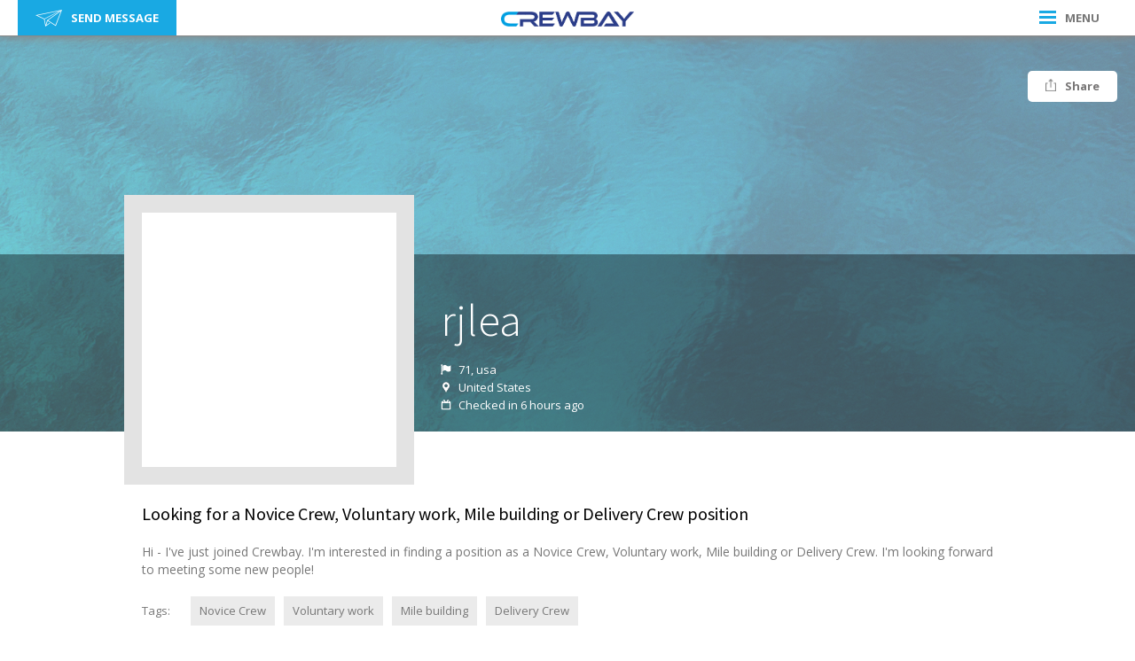

--- FILE ---
content_type: text/html; charset=UTF-8
request_url: https://www.crewbay.com/profile/crew/57077
body_size: 18799
content:
<!DOCTYPE html>
<html lang="en" class="viewer">
<head>
<meta charset="utf-8">
<meta http-equiv="X-UA-Compatible" content="IE=edge">
<meta name="viewport" content="width=device-width, initial-scale=1, maximum-scale=1, user-scalable=0">
<meta name="csrf-token" content="3UuPlcaymKnWRZT173KDMO24SgaMe7eFX9pWQHBc">
  
<title>rjlea - Looking for a Novice Crew, Voluntary work, Mile building or Delivery Crew position</title>

<link rel="apple-touch-icon" sizes="180x180" href="/apple-touch-icon.png">
<link rel="icon" type="image/png" sizes="32x32" href="/favicon-32x32.png">
<link rel="icon" type="image/png" sizes="16x16" href="/favicon-16x16.png">
<link rel="manifest" href="/manifest.json">
<link rel="mask-icon" href="/safari-pinned-tab.svg" color="#19a9e3">
<meta name="apple-mobile-web-app-title" content="Crewbay">
<meta name="application-name" content="Crewbay">
<meta name="theme-color" content="#ffffff">

<meta name="description" content="100% Free. Find amateur and professional yacht crew and unpaid or paid crewing positions available worldwide. Local, coastal and ocean sailing for all levels.">

<meta name="keywords" content="find crew, find boats, yacht crew, boat jobs, search crew, super yacht crew, crew recruitment, sailing crew">
  
<meta property="og:url" content="https://www.crewbay.com/profile/crew/57077" />
<meta property="og:type" content="profile" />
<meta property="og:title" content="Looking for a Novice Crew, Voluntary work, Mile building or Delivery Crew position" />
<meta property="og:description" content="Hi - I&#039;ve just joined Crewbay. I&#039;m interested in finding a position as a Novice Crew, Voluntary work, Mile building or Delivery Crew. I&#039;m looking forward to meeting some new people! " />
<meta property="og:image" content="https://www.crewbay.com/img-profile/profile.64343.cropped.jpg" />
<meta property="og:image:alt" content="Looking for a Novice Crew, Voluntary work, Mile building or Delivery Crew position" />
  
<meta property="fb:app_id" content="576889656072821">
  
<!-- Google Analytics -->
<script>
(function(i,s,o,g,r,a,m){i['GoogleAnalyticsObject']=r;i[r]=i[r]||function(){
(i[r].q=i[r].q||[]).push(arguments)},i[r].l=1*new Date();a=s.createElement(o),
m=s.getElementsByTagName(o)[0];a.async=1;a.src=g;m.parentNode.insertBefore(a,m)
})(window,document,'script','https://www.google-analytics.com/analytics.js','ga');

ga('create', 'UA-26552927-1', 'auto');
ga('require', 'linkid', {'levels': 5});
ga('send', 'pageview');
</script>
<!-- End Google Analytics -->

<!-- Inline normalize -->
<style>/*! normalize.css v3.0.2 | MIT License | git.io/normalize */img,legend{border:0}legend,td,th{padding:0}html{font-family:sans-serif;-ms-text-size-adjust:100%;-webkit-text-size-adjust:100%}body{margin:0}article,aside,details,figcaption,figure,footer,header,hgroup,main,menu,nav,section,summary{display:block}audio,canvas,progress,video{display:inline-block;vertical-align:baseline}audio:not([controls]){display:none;height:0}[hidden],template{display:none}a{background-color:transparent}a:active,a:hover{outline:0}abbr[title]{border-bottom:1px dotted}b,optgroup,strong{font-weight:700}dfn{font-style:italic}h1{font-size:2em;margin:.67em 0}mark{background:#ff0;color:#000}small{font-size:80%}sub,sup{font-size:75%;line-height:0;position:relative;vertical-align:baseline}sup{top:-.5em}sub{bottom:-.25em}svg:not(:root){overflow:hidden}figure{margin:1em 40px}hr{box-sizing:content-box;height:0}pre,textarea{overflow:auto}code,kbd,pre,samp{font-family:monospace,monospace;font-size:1em}button,input,optgroup,select,textarea{color:inherit;font:inherit;margin:0}button{overflow:visible}button,select{text-transform:none}button,html input[type=button],input[type=reset],input[type=submit]{-webkit-appearance:button;cursor:pointer}button[disabled],html input[disabled]{cursor:default}button::-moz-focus-inner,input::-moz-focus-inner{border:0;padding:0}input{line-height:normal}input[type=checkbox],input[type=radio]{box-sizing:border-box;padding:0}input[type=number]::-webkit-inner-spin-button,input[type=number]::-webkit-outer-spin-button{height:auto}input[type=search]{-webkit-appearance:textfield;box-sizing:content-box}input[type=search]::-webkit-search-cancel-button,input[type=search]::-webkit-search-decoration{-webkit-appearance:none}fieldset{border:1px solid silver;margin:0 2px;padding:.35em .625em .75em}table{border-collapse:collapse;border-spacing:0}</style>
  
<!-- Inline magnific -->
<style>.mfp-bg,.mfp-wrap{position:fixed;left:0;top:0}.mfp-bg,.mfp-container,.mfp-wrap{height:100%;width:100%}.mfp-arrow:after,.mfp-arrow:before,.mfp-container:before,.mfp-figure:after{content:''}.mfp-bg{z-index:1042;overflow:hidden;background:#0b0b0b;opacity:.8}.mfp-wrap{z-index:1043;outline:0!important;-webkit-backface-visibility:hidden}.mfp-container{text-align:center;position:absolute;left:0;top:0;padding:0 8px;box-sizing:border-box}.mfp-container:before{display:inline-block;height:100%;vertical-align:middle}.mfp-align-top .mfp-container:before{display:none}.mfp-content{position:relative;display:inline-block;vertical-align:middle;margin:0 auto;text-align:left;z-index:1045}.mfp-ajax-holder .mfp-content,.mfp-inline-holder .mfp-content{width:100%;cursor:auto}.mfp-ajax-cur{cursor:progress}.mfp-zoom-out-cur,.mfp-zoom-out-cur .mfp-image-holder .mfp-close{cursor:-moz-zoom-out;cursor:-webkit-zoom-out;cursor:zoom-out}.mfp-zoom{cursor:pointer;cursor:-webkit-zoom-in;cursor:-moz-zoom-in;cursor:zoom-in}.mfp-auto-cursor .mfp-content{cursor:auto}.mfp-arrow,.mfp-close,.mfp-counter,.mfp-preloader{-webkit-user-select:none;-moz-user-select:none;user-select:none}.mfp-loading.mfp-figure{display:none}.mfp-hide{display:none!important}.mfp-preloader{color:#CCC;position:absolute;top:50%;width:auto;text-align:center;margin-top:-.8em;left:8px;right:8px;z-index:1044}.mfp-preloader a{color:#CCC}.mfp-close,.mfp-preloader a:hover{color:#FFF}.mfp-s-error .mfp-content,.mfp-s-ready .mfp-preloader{display:none}button.mfp-arrow,button.mfp-close{overflow:visible;cursor:pointer;background:0 0;border:0;-webkit-appearance:none;display:block;outline:0;padding:0;z-index:1046;box-shadow:none;touch-action:manipulation}.mfp-figure:after,.mfp-iframe-scaler iframe{box-shadow:0 0 8px rgba(0,0,0,.6);position:absolute;left:0}button::-moz-focus-inner{padding:0;border:0}.mfp-close{width:44px;height:44px;line-height:44px;position:absolute;right:0;top:0;text-decoration:none;text-align:center;opacity:.65;padding:0 0 18px 10px;font-style:normal;font-size:28px;font-family:Arial,Baskerville,monospace}.mfp-close:focus,.mfp-close:hover{opacity:1}.mfp-close:active{top:1px}.mfp-close-btn-in .mfp-close{color:#333}.mfp-iframe-holder .mfp-close,.mfp-image-holder .mfp-close{color:#FFF;right:-6px;text-align:right;padding-right:6px;width:100%}.mfp-counter{position:absolute;top:0;right:0;color:#CCC;font-size:12px;line-height:18px;white-space:nowrap}.mfp-figure,img.mfp-img{line-height:0}.mfp-arrow{position:absolute;opacity:.65;margin:-55px 0 0;top:50%;padding:0;width:90px;height:110px;-webkit-tap-highlight-color:transparent}.mfp-arrow:active{margin-top:-54px}.mfp-arrow:focus,.mfp-arrow:hover{opacity:1}.mfp-arrow:after,.mfp-arrow:before{display:block;width:0;height:0;position:absolute;left:0;top:0;margin-top:35px;margin-left:35px;border:inset transparent}.mfp-arrow:after{border-top-width:13px;border-bottom-width:13px;top:8px}.mfp-arrow:before{border-top-width:21px;border-bottom-width:21px;opacity:.7}.mfp-arrow-left{left:0}.mfp-arrow-left:after{border-right:17px solid #FFF;margin-left:31px}.mfp-arrow-left:before{margin-left:25px;border-right:27px solid #3F3F3F}.mfp-arrow-right{right:0}.mfp-arrow-right:after{border-left:17px solid #FFF;margin-left:39px}.mfp-arrow-right:before{border-left:27px solid #3F3F3F}.mfp-iframe-holder{padding-top:40px;padding-bottom:40px}.mfp-iframe-holder .mfp-content{line-height:0;width:100%;max-width:900px}.mfp-image-holder .mfp-content,img.mfp-img{max-width:100%}.mfp-iframe-holder .mfp-close{top:-40px}.mfp-iframe-scaler{width:100%;height:0;overflow:hidden;padding-top:56.25%}.mfp-iframe-scaler iframe{display:block;top:0;width:100%;height:100%;background:#000}.mfp-figure:after,img.mfp-img{width:auto;height:auto;display:block}img.mfp-img{box-sizing:border-box;padding:40px 0;margin:0 auto}.mfp-figure:after{top:40px;bottom:40px;right:0;z-index:-1;background:#444}.mfp-figure small{color:#BDBDBD;display:block;font-size:12px;line-height:14px}.mfp-figure figure{margin:0}.mfp-bottom-bar{margin-top:-36px;position:absolute;top:100%;left:0;width:100%;cursor:auto}.mfp-title{text-align:left;line-height:18px;color:#F3F3F3;word-wrap:break-word;padding-right:36px}.mfp-gallery .mfp-image-holder .mfp-figure{cursor:pointer}@media screen and (max-width:800px) and (orientation:landscape),screen and (max-height:300px){.mfp-img-mobile .mfp-image-holder{padding-left:0;padding-right:0}.mfp-img-mobile img.mfp-img{padding:0}.mfp-img-mobile .mfp-figure:after{top:0;bottom:0}.mfp-img-mobile .mfp-figure small{display:inline;margin-left:5px}.mfp-img-mobile .mfp-bottom-bar{background:rgba(0,0,0,.6);bottom:0;margin:0;top:auto;padding:3px 5px;position:fixed;box-sizing:border-box}.mfp-img-mobile .mfp-bottom-bar:empty{padding:0}.mfp-img-mobile .mfp-counter{right:5px;top:3px}.mfp-img-mobile .mfp-close{top:0;right:0;width:35px;height:35px;line-height:35px;background:rgba(0,0,0,.6);position:fixed;text-align:center;padding:0}}@media all and (max-width:900px){.mfp-arrow{-webkit-transform:scale(.75);transform:scale(.75)}.mfp-arrow-left{-webkit-transform-origin:0;transform-origin:0}.mfp-arrow-right{-webkit-transform-origin:100%;transform-origin:100%}.mfp-container{padding-left:6px;padding-right:6px}}</style>
  
<!-- Inline Jquery UI -->
<style>/*! jQuery UI - v1.12.1 - 2016-09-14
* http://jqueryui.com
* Includes: core.css, accordion.css, autocomplete.css, menu.css, button.css, controlgroup.css, checkboxradio.css, datepicker.css, dialog.css, draggable.css, resizable.css, progressbar.css, selectable.css, selectmenu.css, slider.css, sortable.css, spinner.css, tabs.css, tooltip.css, theme.css
* To view and modify this theme, visit http://jqueryui.com/themeroller/?bgShadowXPos=&bgOverlayXPos=&bgErrorXPos=&bgHighlightXPos=&bgContentXPos=&bgHeaderXPos=&bgActiveXPos=&bgHoverXPos=&bgDefaultXPos=&bgShadowYPos=&bgOverlayYPos=&bgErrorYPos=&bgHighlightYPos=&bgContentYPos=&bgHeaderYPos=&bgActiveYPos=&bgHoverYPos=&bgDefaultYPos=&bgShadowRepeat=&bgOverlayRepeat=&bgErrorRepeat=&bgHighlightRepeat=&bgContentRepeat=&bgHeaderRepeat=&bgActiveRepeat=&bgHoverRepeat=&bgDefaultRepeat=&iconsHover=url(%22images%2Fui-icons_555555_256x240.png%22)&iconsHighlight=url(%22images%2Fui-icons_777620_256x240.png%22)&iconsHeader=url(%22images%2Fui-icons_444444_256x240.png%22)&iconsError=url(%22images%2Fui-icons_cc0000_256x240.png%22)&iconsDefault=url(%22images%2Fui-icons_777777_256x240.png%22)&iconsContent=url(%22images%2Fui-icons_444444_256x240.png%22)&iconsActive=url(%22images%2Fui-icons_ffffff_256x240.png%22)&bgImgUrlShadow=&bgImgUrlOverlay=&bgImgUrlHover=&bgImgUrlHighlight=&bgImgUrlHeader=&bgImgUrlError=&bgImgUrlDefault=&bgImgUrlContent=&bgImgUrlActive=&opacityFilterShadow=Alpha(Opacity%3D30)&opacityFilterOverlay=Alpha(Opacity%3D30)&opacityShadowPerc=30&opacityOverlayPerc=30&iconColorHover=%23555555&iconColorHighlight=%23777620&iconColorHeader=%23444444&iconColorError=%23cc0000&iconColorDefault=%23777777&iconColorContent=%23444444&iconColorActive=%23ffffff&bgImgOpacityShadow=0&bgImgOpacityOverlay=0&bgImgOpacityError=95&bgImgOpacityHighlight=55&bgImgOpacityContent=75&bgImgOpacityHeader=75&bgImgOpacityActive=65&bgImgOpacityHover=75&bgImgOpacityDefault=75&bgTextureShadow=flat&bgTextureOverlay=flat&bgTextureError=flat&bgTextureHighlight=flat&bgTextureContent=flat&bgTextureHeader=flat&bgTextureActive=flat&bgTextureHover=flat&bgTextureDefault=flat&cornerRadius=3px&fwDefault=normal&ffDefault=Arial%2CHelvetica%2Csans-serif&fsDefault=1em&cornerRadiusShadow=8px&thicknessShadow=5px&offsetLeftShadow=0px&offsetTopShadow=0px&opacityShadow=.3&bgColorShadow=%23666666&opacityOverlay=.3&bgColorOverlay=%23aaaaaa&fcError=%235f3f3f&borderColorError=%23f1a899&bgColorError=%23fddfdf&fcHighlight=%23777620&borderColorHighlight=%23dad55e&bgColorHighlight=%23fffa90&fcContent=%23333333&borderColorContent=%23dddddd&bgColorContent=%23ffffff&fcHeader=%23333333&borderColorHeader=%23dddddd&bgColorHeader=%23e9e9e9&fcActive=%23ffffff&borderColorActive=%23003eff&bgColorActive=%23007fff&fcHover=%232b2b2b&borderColorHover=%23cccccc&bgColorHover=%23ededed&fcDefault=%23454545&borderColorDefault=%23c5c5c5&bgColorDefault=%23f6f6f6
* Copyright jQuery Foundation and other contributors; Licensed MIT */

.ui-helper-hidden{display:none}.ui-helper-hidden-accessible{border:0;clip:rect(0 0 0 0);height:1px;margin:-1px;overflow:hidden;padding:0;position:absolute;width:1px}.ui-helper-reset{margin:0;padding:0;border:0;outline:0;line-height:1.3;text-decoration:none;font-size:100%;list-style:none}.ui-helper-clearfix:before,.ui-helper-clearfix:after{content:"";display:table;border-collapse:collapse}.ui-helper-clearfix:after{clear:both}.ui-helper-zfix{width:100%;height:100%;top:0;left:0;position:absolute;opacity:0;filter:Alpha(Opacity=0)}.ui-front{z-index:100}.ui-state-disabled{cursor:default!important;pointer-events:none}.ui-icon{display:inline-block;vertical-align:middle;margin-top:-.25em;position:relative;text-indent:-99999px;overflow:hidden;background-repeat:no-repeat}.ui-widget-icon-block{left:50%;margin-left:-8px;display:block}.ui-widget-overlay{position:fixed;top:0;left:0;width:100%;height:100%}.ui-accordion .ui-accordion-header{display:block;cursor:pointer;position:relative;margin:2px 0 0 0;padding:.5em .5em .5em .7em;font-size:100%}.ui-accordion .ui-accordion-content{padding:1em 2.2em;border-top:0;overflow:auto}.ui-autocomplete{position:absolute;top:0;left:0;cursor:default}.ui-menu{list-style:none;padding:0;margin:0;display:block;outline:0}.ui-menu .ui-menu{position:absolute}.ui-menu .ui-menu-item{margin:0;cursor:pointer;list-style-image:url("[data-uri]")}.ui-menu .ui-menu-item-wrapper{position:relative;padding:3px 1em 3px .4em}.ui-menu .ui-menu-divider{margin:5px 0;height:0;font-size:0;line-height:0;border-width:1px 0 0 0}.ui-menu .ui-state-focus,.ui-menu .ui-state-active{margin:-1px}.ui-menu-icons{position:relative}.ui-menu-icons .ui-menu-item-wrapper{padding-left:2em}.ui-menu .ui-icon{position:absolute;top:0;bottom:0;left:.2em;margin:auto 0}.ui-menu .ui-menu-icon{left:auto;right:0}.ui-button{padding:.4em 1em;display:inline-block;position:relative;line-height:normal;margin-right:.1em;cursor:pointer;vertical-align:middle;text-align:center;-webkit-user-select:none;-moz-user-select:none;-ms-user-select:none;user-select:none;overflow:visible}.ui-button,.ui-button:link,.ui-button:visited,.ui-button:hover,.ui-button:active{text-decoration:none}.ui-button-icon-only{width:2em;box-sizing:border-box;text-indent:-9999px;white-space:nowrap}input.ui-button.ui-button-icon-only{text-indent:0}.ui-button-icon-only .ui-icon{position:absolute;top:50%;left:50%;margin-top:-8px;margin-left:-8px}.ui-button.ui-icon-notext .ui-icon{padding:0;width:2.1em;height:2.1em;text-indent:-9999px;white-space:nowrap}input.ui-button.ui-icon-notext .ui-icon{width:auto;height:auto;text-indent:0;white-space:normal;padding:.4em 1em}input.ui-button::-moz-focus-inner,button.ui-button::-moz-focus-inner{border:0;padding:0}.ui-controlgroup{vertical-align:middle;display:inline-block}.ui-controlgroup > .ui-controlgroup-item{float:left;margin-left:0;margin-right:0}.ui-controlgroup > .ui-controlgroup-item:focus,.ui-controlgroup > .ui-controlgroup-item.ui-visual-focus{z-index:9999}.ui-controlgroup-vertical > .ui-controlgroup-item{display:block;float:none;width:100%;margin-top:0;margin-bottom:0;text-align:left}.ui-controlgroup-vertical .ui-controlgroup-item{box-sizing:border-box}.ui-controlgroup .ui-controlgroup-label{padding:.4em 1em}.ui-controlgroup .ui-controlgroup-label span{font-size:80%}.ui-controlgroup-horizontal .ui-controlgroup-label + .ui-controlgroup-item{border-left:none}.ui-controlgroup-vertical .ui-controlgroup-label + .ui-controlgroup-item{border-top:none}.ui-controlgroup-horizontal .ui-controlgroup-label.ui-widget-content{border-right:none}.ui-controlgroup-vertical .ui-controlgroup-label.ui-widget-content{border-bottom:none}.ui-controlgroup-vertical .ui-spinner-input{width:75%;width:calc( 100% - 2.4em )}.ui-controlgroup-vertical .ui-spinner .ui-spinner-up{border-top-style:solid}.ui-checkboxradio-label .ui-icon-background{box-shadow:inset 1px 1px 1px #ccc;border-radius:.12em;border:none}.ui-checkboxradio-radio-label .ui-icon-background{width:16px;height:16px;border-radius:1em;overflow:visible;border:none}.ui-checkboxradio-radio-label.ui-checkboxradio-checked .ui-icon,.ui-checkboxradio-radio-label.ui-checkboxradio-checked:hover .ui-icon{background-image:none;width:8px;height:8px;border-width:4px;border-style:solid}.ui-checkboxradio-disabled{pointer-events:none}.ui-datepicker{width:17em;padding:.2em .2em 0;display:none}.ui-datepicker .ui-datepicker-header{position:relative;padding:.2em 0}.ui-datepicker .ui-datepicker-prev,.ui-datepicker .ui-datepicker-next{position:absolute;top:2px;width:1.8em;height:1.8em}.ui-datepicker .ui-datepicker-prev-hover,.ui-datepicker .ui-datepicker-next-hover{top:1px}.ui-datepicker .ui-datepicker-prev{left:2px}.ui-datepicker .ui-datepicker-next{right:2px}.ui-datepicker .ui-datepicker-prev-hover{left:1px}.ui-datepicker .ui-datepicker-next-hover{right:1px}.ui-datepicker .ui-datepicker-prev span,.ui-datepicker .ui-datepicker-next span{display:block;position:absolute;left:50%;margin-left:-8px;top:50%;margin-top:-8px}.ui-datepicker .ui-datepicker-title{margin:0 2.3em;line-height:1.8em;text-align:center}.ui-datepicker .ui-datepicker-title select{font-size:1em;margin:1px 0}.ui-datepicker select.ui-datepicker-month,.ui-datepicker select.ui-datepicker-year{width:45%}.ui-datepicker table{width:100%;font-size:.9em;border-collapse:collapse;margin:0 0 .4em}.ui-datepicker th{padding:.7em .3em;text-align:center;font-weight:bold;border:0}.ui-datepicker td{border:0;padding:1px}.ui-datepicker td span,.ui-datepicker td a{display:block;padding:.2em;text-align:right;text-decoration:none}.ui-datepicker .ui-datepicker-buttonpane{background-image:none;margin:.7em 0 0 0;padding:0 .2em;border-left:0;border-right:0;border-bottom:0}.ui-datepicker .ui-datepicker-buttonpane button{float:right;margin:.5em .2em .4em;cursor:pointer;padding:.2em .6em .3em .6em;width:auto;overflow:visible}.ui-datepicker .ui-datepicker-buttonpane button.ui-datepicker-current{float:left}.ui-datepicker.ui-datepicker-multi{width:auto}.ui-datepicker-multi .ui-datepicker-group{float:left}.ui-datepicker-multi .ui-datepicker-group table{width:95%;margin:0 auto .4em}.ui-datepicker-multi-2 .ui-datepicker-group{width:50%}.ui-datepicker-multi-3 .ui-datepicker-group{width:33.3%}.ui-datepicker-multi-4 .ui-datepicker-group{width:25%}.ui-datepicker-multi .ui-datepicker-group-last .ui-datepicker-header,.ui-datepicker-multi .ui-datepicker-group-middle .ui-datepicker-header{border-left-width:0}.ui-datepicker-multi .ui-datepicker-buttonpane{clear:left}.ui-datepicker-row-break{clear:both;width:100%;font-size:0}.ui-datepicker-rtl{direction:rtl}.ui-datepicker-rtl .ui-datepicker-prev{right:2px;left:auto}.ui-datepicker-rtl .ui-datepicker-next{left:2px;right:auto}.ui-datepicker-rtl .ui-datepicker-prev:hover{right:1px;left:auto}.ui-datepicker-rtl .ui-datepicker-next:hover{left:1px;right:auto}.ui-datepicker-rtl .ui-datepicker-buttonpane{clear:right}.ui-datepicker-rtl .ui-datepicker-buttonpane button{float:left}.ui-datepicker-rtl .ui-datepicker-buttonpane button.ui-datepicker-current,.ui-datepicker-rtl .ui-datepicker-group{float:right}.ui-datepicker-rtl .ui-datepicker-group-last .ui-datepicker-header,.ui-datepicker-rtl .ui-datepicker-group-middle .ui-datepicker-header{border-right-width:0;border-left-width:1px}.ui-datepicker .ui-icon{display:block;text-indent:-99999px;overflow:hidden;background-repeat:no-repeat;left:.5em;top:.3em}.ui-dialog{position:absolute;top:0;left:0;padding:.2em;outline:0}.ui-dialog .ui-dialog-titlebar{padding:.4em 1em;position:relative}.ui-dialog .ui-dialog-title{float:left;margin:.1em 0;white-space:nowrap;width:90%;overflow:hidden;text-overflow:ellipsis}.ui-dialog .ui-dialog-titlebar-close{position:absolute;right:.3em;top:50%;width:20px;margin:-10px 0 0 0;padding:1px;height:20px}.ui-dialog .ui-dialog-content{position:relative;border:0;padding:.5em 1em;background:none;overflow:auto}.ui-dialog .ui-dialog-buttonpane{text-align:left;border-width:1px 0 0 0;background-image:none;margin-top:.5em;padding:.3em 1em .5em .4em}.ui-dialog .ui-dialog-buttonpane .ui-dialog-buttonset{float:right}.ui-dialog .ui-dialog-buttonpane button{margin:.5em .4em .5em 0;cursor:pointer}.ui-dialog .ui-resizable-n{height:2px;top:0}.ui-dialog .ui-resizable-e{width:2px;right:0}.ui-dialog .ui-resizable-s{height:2px;bottom:0}.ui-dialog .ui-resizable-w{width:2px;left:0}.ui-dialog .ui-resizable-se,.ui-dialog .ui-resizable-sw,.ui-dialog .ui-resizable-ne,.ui-dialog .ui-resizable-nw{width:7px;height:7px}.ui-dialog .ui-resizable-se{right:0;bottom:0}.ui-dialog .ui-resizable-sw{left:0;bottom:0}.ui-dialog .ui-resizable-ne{right:0;top:0}.ui-dialog .ui-resizable-nw{left:0;top:0}.ui-draggable .ui-dialog-titlebar{cursor:move}.ui-draggable-handle{-ms-touch-action:none;touch-action:none}.ui-resizable{position:relative}.ui-resizable-handle{position:absolute;font-size:0.1px;display:block;-ms-touch-action:none;touch-action:none}.ui-resizable-disabled .ui-resizable-handle,.ui-resizable-autohide .ui-resizable-handle{display:none}.ui-resizable-n{cursor:n-resize;height:7px;width:100%;top:-5px;left:0}.ui-resizable-s{cursor:s-resize;height:7px;width:100%;bottom:-5px;left:0}.ui-resizable-e{cursor:e-resize;width:7px;right:-5px;top:0;height:100%}.ui-resizable-w{cursor:w-resize;width:7px;left:-5px;top:0;height:100%}.ui-resizable-se{cursor:se-resize;width:12px;height:12px;right:1px;bottom:1px}.ui-resizable-sw{cursor:sw-resize;width:9px;height:9px;left:-5px;bottom:-5px}.ui-resizable-nw{cursor:nw-resize;width:9px;height:9px;left:-5px;top:-5px}.ui-resizable-ne{cursor:ne-resize;width:9px;height:9px;right:-5px;top:-5px}.ui-progressbar{height:2em;text-align:left;overflow:hidden}.ui-progressbar .ui-progressbar-value{margin:-1px;height:100%}.ui-progressbar .ui-progressbar-overlay{background:url("[data-uri]");height:100%;filter:alpha(opacity=25);opacity:0.25}.ui-progressbar-indeterminate .ui-progressbar-value{background-image:none}.ui-selectable{-ms-touch-action:none;touch-action:none}.ui-selectable-helper{position:absolute;z-index:100;border:1px dotted black}.ui-selectmenu-menu{padding:0;margin:0;position:absolute;top:0;left:0;display:none}.ui-selectmenu-menu .ui-menu{overflow:auto;overflow-x:hidden;padding-bottom:1px}.ui-selectmenu-menu .ui-menu .ui-selectmenu-optgroup{font-size:1em;font-weight:bold;line-height:1.5;padding:2px 0.4em;margin:0.5em 0 0 0;height:auto;border:0}.ui-selectmenu-open{display:block}.ui-selectmenu-text{display:block;margin-right:20px;overflow:hidden;text-overflow:ellipsis}.ui-selectmenu-button.ui-button{text-align:left;white-space:nowrap;width:14em}.ui-selectmenu-icon.ui-icon{float:right;margin-top:0}.ui-slider{position:relative;text-align:left}.ui-slider .ui-slider-handle{position:absolute;z-index:2;width:1.2em;height:1.2em;cursor:default;-ms-touch-action:none;touch-action:none}.ui-slider .ui-slider-range{position:absolute;z-index:1;font-size:.7em;display:block;border:0;background-position:0 0}.ui-slider.ui-state-disabled .ui-slider-handle,.ui-slider.ui-state-disabled .ui-slider-range{filter:inherit}.ui-slider-horizontal{height:.8em}.ui-slider-horizontal .ui-slider-handle{top:-.3em;margin-left:-.6em}.ui-slider-horizontal .ui-slider-range{top:0;height:100%}.ui-slider-horizontal .ui-slider-range-min{left:0}.ui-slider-horizontal .ui-slider-range-max{right:0}.ui-slider-vertical{width:.8em;height:100px}.ui-slider-vertical .ui-slider-handle{left:-.3em;margin-left:0;margin-bottom:-.6em}.ui-slider-vertical .ui-slider-range{left:0;width:100%}.ui-slider-vertical .ui-slider-range-min{bottom:0}.ui-slider-vertical .ui-slider-range-max{top:0}.ui-sortable-handle{-ms-touch-action:none;touch-action:none}.ui-spinner{position:relative;display:inline-block;overflow:hidden;padding:0;vertical-align:middle}.ui-spinner-input{border:none;background:none;color:inherit;padding:.222em 0;margin:.2em 0;vertical-align:middle;margin-left:.4em;margin-right:2em}.ui-spinner-button{width:1.6em;height:50%;font-size:.5em;padding:0;margin:0;text-align:center;position:absolute;cursor:default;display:block;overflow:hidden;right:0}.ui-spinner a.ui-spinner-button{border-top-style:none;border-bottom-style:none;border-right-style:none}.ui-spinner-up{top:0}.ui-spinner-down{bottom:0}.ui-tabs{position:relative;padding:.2em}.ui-tabs .ui-tabs-nav{margin:0;padding:.2em .2em 0}.ui-tabs .ui-tabs-nav li{list-style:none;float:left;position:relative;top:0;margin:1px .2em 0 0;border-bottom-width:0;padding:0;white-space:nowrap}.ui-tabs .ui-tabs-nav .ui-tabs-anchor{float:left;padding:.5em 1em;text-decoration:none}.ui-tabs .ui-tabs-nav li.ui-tabs-active{margin-bottom:-1px;padding-bottom:1px}.ui-tabs .ui-tabs-nav li.ui-tabs-active .ui-tabs-anchor,.ui-tabs .ui-tabs-nav li.ui-state-disabled .ui-tabs-anchor,.ui-tabs .ui-tabs-nav li.ui-tabs-loading .ui-tabs-anchor{cursor:text}.ui-tabs-collapsible .ui-tabs-nav li.ui-tabs-active .ui-tabs-anchor{cursor:pointer}.ui-tabs .ui-tabs-panel{display:block;border-width:0;padding:1em 1.4em;background:none}.ui-tooltip{padding:8px;position:absolute;z-index:9999;max-width:300px}body .ui-tooltip{border-width:2px}.ui-widget{font-family:Arial,Helvetica,sans-serif;font-size:1em}.ui-widget .ui-widget{font-size:1em}.ui-widget input,.ui-widget select,.ui-widget textarea,.ui-widget button{font-family:Arial,Helvetica,sans-serif;font-size:1em}.ui-widget.ui-widget-content{border:1px solid #c5c5c5}.ui-widget-content{border:1px solid #ddd;background:#fff;color:#333}.ui-widget-content a{color:#333}.ui-widget-header{border:1px solid #ddd;background:#e9e9e9;color:#333;font-weight:bold}.ui-widget-header a{color:#333}.ui-state-default,.ui-widget-content .ui-state-default,.ui-widget-header .ui-state-default,.ui-button,html .ui-button.ui-state-disabled:hover,html .ui-button.ui-state-disabled:active{border:1px solid #c5c5c5;background:#f6f6f6;font-weight:normal;color:#454545}.ui-state-default a,.ui-state-default a:link,.ui-state-default a:visited,a.ui-button,a:link.ui-button,a:visited.ui-button,.ui-button{color:#454545;text-decoration:none}.ui-state-hover,.ui-widget-content .ui-state-hover,.ui-widget-header .ui-state-hover,.ui-state-focus,.ui-widget-content .ui-state-focus,.ui-widget-header .ui-state-focus,.ui-button:hover,.ui-button:focus{border:1px solid #ccc;background:#ededed;font-weight:normal;color:#2b2b2b}.ui-state-hover a,.ui-state-hover a:hover,.ui-state-hover a:link,.ui-state-hover a:visited,.ui-state-focus a,.ui-state-focus a:hover,.ui-state-focus a:link,.ui-state-focus a:visited,a.ui-button:hover,a.ui-button:focus{color:#2b2b2b;text-decoration:none}.ui-visual-focus{box-shadow:0 0 3px 1px rgb(94,158,214)}.ui-state-active,.ui-widget-content .ui-state-active,.ui-widget-header .ui-state-active,a.ui-button:active,.ui-button:active,.ui-button.ui-state-active:hover{border:1px solid #003eff;background:#007fff;font-weight:normal;color:#fff}.ui-icon-background,.ui-state-active .ui-icon-background{border:#003eff;background-color:#fff}.ui-state-active a,.ui-state-active a:link,.ui-state-active a:visited{color:#fff;text-decoration:none}.ui-state-highlight,.ui-widget-content .ui-state-highlight,.ui-widget-header .ui-state-highlight{border:1px solid #dad55e;background:#fffa90;color:#777620}.ui-state-checked{border:1px solid #dad55e;background:#fffa90}.ui-state-highlight a,.ui-widget-content .ui-state-highlight a,.ui-widget-header .ui-state-highlight a{color:#777620}.ui-state-error,.ui-widget-content .ui-state-error,.ui-widget-header .ui-state-error{border:1px solid #f1a899;background:#fddfdf;color:#5f3f3f}.ui-state-error a,.ui-widget-content .ui-state-error a,.ui-widget-header .ui-state-error a{color:#5f3f3f}.ui-state-error-text,.ui-widget-content .ui-state-error-text,.ui-widget-header .ui-state-error-text{color:#5f3f3f}.ui-priority-primary,.ui-widget-content .ui-priority-primary,.ui-widget-header .ui-priority-primary{font-weight:bold}.ui-priority-secondary,.ui-widget-content .ui-priority-secondary,.ui-widget-header .ui-priority-secondary{opacity:.7;filter:Alpha(Opacity=70);font-weight:normal}.ui-state-disabled,.ui-widget-content .ui-state-disabled,.ui-widget-header .ui-state-disabled{opacity:.35;filter:Alpha(Opacity=35);background-image:none}.ui-state-disabled .ui-icon{filter:Alpha(Opacity=35)}.ui-icon{width:16px;height:16px}.ui-icon,.ui-widget-content .ui-icon{background-image:url("images/ui-icons_444444_256x240.png")}.ui-widget-header .ui-icon{background-image:url("images/ui-icons_444444_256x240.png")}.ui-state-hover .ui-icon,.ui-state-focus .ui-icon,.ui-button:hover .ui-icon,.ui-button:focus .ui-icon{background-image:url("images/ui-icons_555555_256x240.png")}.ui-state-active .ui-icon,.ui-button:active .ui-icon{background-image:url("images/ui-icons_ffffff_256x240.png")}.ui-state-highlight .ui-icon,.ui-button .ui-state-highlight.ui-icon{background-image:url("images/ui-icons_777620_256x240.png")}.ui-state-error .ui-icon,.ui-state-error-text .ui-icon{background-image:url("images/ui-icons_cc0000_256x240.png")}.ui-button .ui-icon{background-image:url("images/ui-icons_777777_256x240.png")}.ui-icon-blank{background-position:16px 16px}.ui-icon-caret-1-n{background-position:0 0}.ui-icon-caret-1-ne{background-position:-16px 0}.ui-icon-caret-1-e{background-position:-32px 0}.ui-icon-caret-1-se{background-position:-48px 0}.ui-icon-caret-1-s{background-position:-65px 0}.ui-icon-caret-1-sw{background-position:-80px 0}.ui-icon-caret-1-w{background-position:-96px 0}.ui-icon-caret-1-nw{background-position:-112px 0}.ui-icon-caret-2-n-s{background-position:-128px 0}.ui-icon-caret-2-e-w{background-position:-144px 0}.ui-icon-triangle-1-n{background-position:0 -16px}.ui-icon-triangle-1-ne{background-position:-16px -16px}.ui-icon-triangle-1-e{background-position:-32px -16px}.ui-icon-triangle-1-se{background-position:-48px -16px}.ui-icon-triangle-1-s{background-position:-65px -16px}.ui-icon-triangle-1-sw{background-position:-80px -16px}.ui-icon-triangle-1-w{background-position:-96px -16px}.ui-icon-triangle-1-nw{background-position:-112px -16px}.ui-icon-triangle-2-n-s{background-position:-128px -16px}.ui-icon-triangle-2-e-w{background-position:-144px -16px}.ui-icon-arrow-1-n{background-position:0 -32px}.ui-icon-arrow-1-ne{background-position:-16px -32px}.ui-icon-arrow-1-e{background-position:-32px -32px}.ui-icon-arrow-1-se{background-position:-48px -32px}.ui-icon-arrow-1-s{background-position:-65px -32px}.ui-icon-arrow-1-sw{background-position:-80px -32px}.ui-icon-arrow-1-w{background-position:-96px -32px}.ui-icon-arrow-1-nw{background-position:-112px -32px}.ui-icon-arrow-2-n-s{background-position:-128px -32px}.ui-icon-arrow-2-ne-sw{background-position:-144px -32px}.ui-icon-arrow-2-e-w{background-position:-160px -32px}.ui-icon-arrow-2-se-nw{background-position:-176px -32px}.ui-icon-arrowstop-1-n{background-position:-192px -32px}.ui-icon-arrowstop-1-e{background-position:-208px -32px}.ui-icon-arrowstop-1-s{background-position:-224px -32px}.ui-icon-arrowstop-1-w{background-position:-240px -32px}.ui-icon-arrowthick-1-n{background-position:1px -48px}.ui-icon-arrowthick-1-ne{background-position:-16px -48px}.ui-icon-arrowthick-1-e{background-position:-32px -48px}.ui-icon-arrowthick-1-se{background-position:-48px -48px}.ui-icon-arrowthick-1-s{background-position:-64px -48px}.ui-icon-arrowthick-1-sw{background-position:-80px -48px}.ui-icon-arrowthick-1-w{background-position:-96px -48px}.ui-icon-arrowthick-1-nw{background-position:-112px -48px}.ui-icon-arrowthick-2-n-s{background-position:-128px -48px}.ui-icon-arrowthick-2-ne-sw{background-position:-144px -48px}.ui-icon-arrowthick-2-e-w{background-position:-160px -48px}.ui-icon-arrowthick-2-se-nw{background-position:-176px -48px}.ui-icon-arrowthickstop-1-n{background-position:-192px -48px}.ui-icon-arrowthickstop-1-e{background-position:-208px -48px}.ui-icon-arrowthickstop-1-s{background-position:-224px -48px}.ui-icon-arrowthickstop-1-w{background-position:-240px -48px}.ui-icon-arrowreturnthick-1-w{background-position:0 -64px}.ui-icon-arrowreturnthick-1-n{background-position:-16px -64px}.ui-icon-arrowreturnthick-1-e{background-position:-32px -64px}.ui-icon-arrowreturnthick-1-s{background-position:-48px -64px}.ui-icon-arrowreturn-1-w{background-position:-64px -64px}.ui-icon-arrowreturn-1-n{background-position:-80px -64px}.ui-icon-arrowreturn-1-e{background-position:-96px -64px}.ui-icon-arrowreturn-1-s{background-position:-112px -64px}.ui-icon-arrowrefresh-1-w{background-position:-128px -64px}.ui-icon-arrowrefresh-1-n{background-position:-144px -64px}.ui-icon-arrowrefresh-1-e{background-position:-160px -64px}.ui-icon-arrowrefresh-1-s{background-position:-176px -64px}.ui-icon-arrow-4{background-position:0 -80px}.ui-icon-arrow-4-diag{background-position:-16px -80px}.ui-icon-extlink{background-position:-32px -80px}.ui-icon-newwin{background-position:-48px -80px}.ui-icon-refresh{background-position:-64px -80px}.ui-icon-shuffle{background-position:-80px -80px}.ui-icon-transfer-e-w{background-position:-96px -80px}.ui-icon-transferthick-e-w{background-position:-112px -80px}.ui-icon-folder-collapsed{background-position:0 -96px}.ui-icon-folder-open{background-position:-16px -96px}.ui-icon-document{background-position:-32px -96px}.ui-icon-document-b{background-position:-48px -96px}.ui-icon-note{background-position:-64px -96px}.ui-icon-mail-closed{background-position:-80px -96px}.ui-icon-mail-open{background-position:-96px -96px}.ui-icon-suitcase{background-position:-112px -96px}.ui-icon-comment{background-position:-128px -96px}.ui-icon-person{background-position:-144px -96px}.ui-icon-print{background-position:-160px -96px}.ui-icon-trash{background-position:-176px -96px}.ui-icon-locked{background-position:-192px -96px}.ui-icon-unlocked{background-position:-208px -96px}.ui-icon-bookmark{background-position:-224px -96px}.ui-icon-tag{background-position:-240px -96px}.ui-icon-home{background-position:0 -112px}.ui-icon-flag{background-position:-16px -112px}.ui-icon-calendar{background-position:-32px -112px}.ui-icon-cart{background-position:-48px -112px}.ui-icon-pencil{background-position:-64px -112px}.ui-icon-clock{background-position:-80px -112px}.ui-icon-disk{background-position:-96px -112px}.ui-icon-calculator{background-position:-112px -112px}.ui-icon-zoomin{background-position:-128px -112px}.ui-icon-zoomout{background-position:-144px -112px}.ui-icon-search{background-position:-160px -112px}.ui-icon-wrench{background-position:-176px -112px}.ui-icon-gear{background-position:-192px -112px}.ui-icon-heart{background-position:-208px -112px}.ui-icon-star{background-position:-224px -112px}.ui-icon-link{background-position:-240px -112px}.ui-icon-cancel{background-position:0 -128px}.ui-icon-plus{background-position:-16px -128px}.ui-icon-plusthick{background-position:-32px -128px}.ui-icon-minus{background-position:-48px -128px}.ui-icon-minusthick{background-position:-64px -128px}.ui-icon-close{background-position:-80px -128px}.ui-icon-closethick{background-position:-96px -128px}.ui-icon-key{background-position:-112px -128px}.ui-icon-lightbulb{background-position:-128px -128px}.ui-icon-scissors{background-position:-144px -128px}.ui-icon-clipboard{background-position:-160px -128px}.ui-icon-copy{background-position:-176px -128px}.ui-icon-contact{background-position:-192px -128px}.ui-icon-image{background-position:-208px -128px}.ui-icon-video{background-position:-224px -128px}.ui-icon-script{background-position:-240px -128px}.ui-icon-alert{background-position:0 -144px}.ui-icon-info{background-position:-16px -144px}.ui-icon-notice{background-position:-32px -144px}.ui-icon-help{background-position:-48px -144px}.ui-icon-check{background-position:-64px -144px}.ui-icon-bullet{background-position:-80px -144px}.ui-icon-radio-on{background-position:-96px -144px}.ui-icon-radio-off{background-position:-112px -144px}.ui-icon-pin-w{background-position:-128px -144px}.ui-icon-pin-s{background-position:-144px -144px}.ui-icon-play{background-position:0 -160px}.ui-icon-pause{background-position:-16px -160px}.ui-icon-seek-next{background-position:-32px -160px}.ui-icon-seek-prev{background-position:-48px -160px}.ui-icon-seek-end{background-position:-64px -160px}.ui-icon-seek-start{background-position:-80px -160px}.ui-icon-seek-first{background-position:-80px -160px}.ui-icon-stop{background-position:-96px -160px}.ui-icon-eject{background-position:-112px -160px}.ui-icon-volume-off{background-position:-128px -160px}.ui-icon-volume-on{background-position:-144px -160px}.ui-icon-power{background-position:0 -176px}.ui-icon-signal-diag{background-position:-16px -176px}.ui-icon-signal{background-position:-32px -176px}.ui-icon-battery-0{background-position:-48px -176px}.ui-icon-battery-1{background-position:-64px -176px}.ui-icon-battery-2{background-position:-80px -176px}.ui-icon-battery-3{background-position:-96px -176px}.ui-icon-circle-plus{background-position:0 -192px}.ui-icon-circle-minus{background-position:-16px -192px}.ui-icon-circle-close{background-position:-32px -192px}.ui-icon-circle-triangle-e{background-position:-48px -192px}.ui-icon-circle-triangle-s{background-position:-64px -192px}.ui-icon-circle-triangle-w{background-position:-80px -192px}.ui-icon-circle-triangle-n{background-position:-96px -192px}.ui-icon-circle-arrow-e{background-position:-112px -192px}.ui-icon-circle-arrow-s{background-position:-128px -192px}.ui-icon-circle-arrow-w{background-position:-144px -192px}.ui-icon-circle-arrow-n{background-position:-160px -192px}.ui-icon-circle-zoomin{background-position:-176px -192px}.ui-icon-circle-zoomout{background-position:-192px -192px}.ui-icon-circle-check{background-position:-208px -192px}.ui-icon-circlesmall-plus{background-position:0 -208px}.ui-icon-circlesmall-minus{background-position:-16px -208px}.ui-icon-circlesmall-close{background-position:-32px -208px}.ui-icon-squaresmall-plus{background-position:-48px -208px}.ui-icon-squaresmall-minus{background-position:-64px -208px}.ui-icon-squaresmall-close{background-position:-80px -208px}.ui-icon-grip-dotted-vertical{background-position:0 -224px}.ui-icon-grip-dotted-horizontal{background-position:-16px -224px}.ui-icon-grip-solid-vertical{background-position:-32px -224px}.ui-icon-grip-solid-horizontal{background-position:-48px -224px}.ui-icon-gripsmall-diagonal-se{background-position:-64px -224px}.ui-icon-grip-diagonal-se{background-position:-80px -224px}.ui-corner-all,.ui-corner-top,.ui-corner-left,.ui-corner-tl{border-top-left-radius:3px}.ui-corner-all,.ui-corner-top,.ui-corner-right,.ui-corner-tr{border-top-right-radius:3px}.ui-corner-all,.ui-corner-bottom,.ui-corner-left,.ui-corner-bl{border-bottom-left-radius:3px}.ui-corner-all,.ui-corner-bottom,.ui-corner-right,.ui-corner-br{border-bottom-right-radius:3px}.ui-widget-overlay{background:#aaa;opacity:.003;filter:Alpha(Opacity=.3)}.ui-widget-shadow{-webkit-box-shadow:0 0 5px #666;box-shadow:0 0 5px #666}</style>

<!-- Inline styles -->
<link href="/build/css/style-48382b792c.css" rel="stylesheet">
<link href="https://www.crewbay.com/css/overwrites.css" rel="stylesheet">

<script src="https://www.crewbay.com/js/jquery-3.1.1.min.js"></script>
<script src="https://www.crewbay.com/js/build/jquery-ui.min.js"></script>
<script src="https://www.crewbay.com/js/jquery.magnificPopup.js"></script>
  
<!-- Fonts -->
<link href='//fonts.googleapis.com/css?family=Roboto:400,300' rel='stylesheet' type='text/css'>
<link href='https://fonts.googleapis.com/css?family=Open+Sans:400,300,700' rel='stylesheet' type='text/css'>
<link href='https://fonts.googleapis.com/css?family=Source+Sans+Pro:400,300,500,700' rel='stylesheet' type='text/css'>
<link href="https://fonts.googleapis.com/css?family=Roboto+Condensed:400,700" rel="stylesheet"> 

<!-- HTML5 shim and Respond.js for IE8 support of HTML5 elements and media queries -->
<!-- WARNING: Respond.js doesn't work if you view the page via file:// -->
<!--[if lt IE 9]>
<script src="https://oss.maxcdn.com/html5shiv/3.7.2/html5shiv.min.js"></script>
<script src="https://oss.maxcdn.com/respond/1.4.2/respond.min.js"></script>
<![endif]-->
  
<script>
/**
* Function that tracks a click on an outbound link in Analytics.
* This function takes a valid URL string as an argument, and uses that URL string
* as the event label. Setting the transport method to 'beacon' lets the hit be sent
* using 'navigator.sendBeacon' in browser that support it.
*/
var trackOutboundLink = function(url) {
   ga('send', 'event', 'outbound', 'click', url, {
     'transport': 'beacon',
     'hitCallback': function(){document.location = url;}
   });
}
</script> 
  
</head>
  
<body>

<main>

  
<section class="viewer-nav viewer-section">

  <div class="viewer-nav-content">
    
    <ul class="viewer-nav--menu">
      <li class="viewer-nav--menu-left">
                
                <span class="viewer-nav--contact viewer-action--contact">
          <span class="icon">
            <img src="https://www.crewbay.com/img/icons/icon-menu-messaging@2x.png" alt="contact" title="Send Message" width="30">
          </span>
          <span class="label">Send Message</span>
        </span>
                
      </li><li class="viewer-nav--menu-logo">
      
        <a href="https://www.crewbay.com"><img src="https://www.crewbay.com/img/logo-text.png" alt="Crewbay" title="Crewbay" width="150"></a>
            
      </li><li class="viewer-nav--menu-right">
            
        <span class="viewer-nav--hamburger viewer-action--menu">
          <span class="icon">
            <img src="https://www.crewbay.com/img/icons/icon-hamburger.png" alt="menu" title="Menu" width="19">
          </span>
          <span class="label">Menu</span>
        </span>
      
      </li>
    </ul>
    
  </div>

</section><section class="viewer-intro viewer-section">
<!--<section class="viewer-intro viewer-section" style="background-image:url(https://www.crewbay.com/img/default.background.jpg);">-->
    
  <div>
    <ul class="viewer-intro--actions">
      <li>        
        <span class="viewer-intro--share viewer-action--share">
          <span class="icon">
            <img src="https://www.crewbay.com/img/icons/icon-share@2x.png" alt="share" title="Share" width="12" class="off">
            <img src="https://www.crewbay.com/img/icons/icon-share-over@2x.png" alt="share" title="Share" width="12" class="on">
          </span>
          <span class="label">Share</span>
        </span>
      </li>
    </ul>
  </div>
  
  <div class="viewer-container">
    
    <ul class="layout layout--bottom">
      <li class="layout__item u-1/2-flag u-1/3-phablet">
        <div class="viewer-intro--image-square">
          <div class="viewer-intro--image">
            <a href="https://www.crewbay.com/img-profile/profile.64343.cropped.jpg" class="gallery-lightbox">
              <figure style="background-image: url(https://www.crewbay.com/img-profile/profile.64343.cropped.jpg);"></figure>
                          </a>
                      </div>
        </div>
      </li><li class="layout__item u-1/2-flag u-2/3-phablet">
        <div class="viewer-intro--info">
                    <h1>rjlea</h1>
                    
          
          <ul class="viewer-intro--details">
            <li class="viewer-intro--personal">71, usa</li>
                        <li class="viewer-intro--location">United States</li>
                        <li class="viewer-intro--checkin">Checked in 6 hours ago</li>
          </ul>
        </div>
      </li>
    </ul>
  
  </div>
  <div class="viewer-intro--fade"></div>
</section>

<section class="viewer-background" style="background-image:url(https://www.crewbay.com/img/default.background.jpg);"></section> 
<div class="viewer-blank">
  <section class="viewer-container viewer-crew">

    
    <section class="viewer-advert viewer-section open">

  <div class="viewer-section-content">    
    
            
        <h3>Looking for a Novice Crew, Voluntary work, Mile building or Delivery Crew position</h3>
        
    
    <p>Hi - I&#039;ve just joined Crewbay. I&#039;m interested in finding a position as a Novice Crew, Voluntary work, Mile building or Delivery Crew. I&#039;m looking forward to meeting some new people! </p>
    
    <ul class="viewer-actions">
            
            
      
      
      
            
          </ul>
    
        
    <ul class="viewer-tags">
      <li class="viewer-tags--label">Tags:</li>
      <li class="viewer-tags--tag">
                <a href="https://www.crewbay.com/crew/novice-crew" target="_blank">Novice Crew</a>
              </li><li class="viewer-tags--tag">
                <a href="https://www.crewbay.com/crew/voluntary-work" target="_blank">Voluntary work</a>
              </li><li class="viewer-tags--tag">
                <a href="https://www.crewbay.com/crew/mile-building" target="_blank">Mile building</a>
              </li><li class="viewer-tags--tag">
                <a href="https://www.crewbay.com/crew/delivery-crew" target="_blank">Delivery Crew</a>
              </li>    </ul>
    
  </div>
  
</section>

<script type="text/javascript">
jQuery(document).ready( function($) {
  
  // Display a video in a modal
  $('.viewer--video').click( function() {
    var id = $(this).attr('data-video-id');
    var type = $(this).attr('data-video-type');
    var title = $(this).attr('data-video-title');

    // Video frame render
    if (type == 'youtube') {
      var video = '<iframe width="800" height="440" src="//www.youtube.com/embed/' + id + '?autoplay=1&rel=0" frameborder="0" allowfullscreen></iframe>';
    } else if (type == 'vimeo') {
      var video = '<iframe width="800" height="440" src="https://player.vimeo.com/video/' + id + '?title=0&byline=0&portrait=0" frameborder="0" webkitallowfullscreen mozallowfullscreen allowfullscreen></iframe>';
    }
    
    var content = '<div class="viewer-modal--video">';
    content += '<div class="video-container">' + video + '</div>';
    content += '<p>' + title + '<span class="close"><img src="https://www.crewbay.com/img/icons/icon-modal-close.gif">close</span></p>';
    content += '</div>';
      
    $('#ModalContent').html(content);    
    showModal();
  });
  
});
</script>    
    
    <section class="viewer-details viewer-section start-closed">

  <div class="viewer-section-title" data-toggling="true">
    <span class="toggle toggle-show">
  <img src="https://www.crewbay.com/img/icons/handle-viewer-closed@2x.png" alt="show" title="show">
</span>
<span class="toggle toggle-hide">
  <img src="https://www.crewbay.com/img/icons/handle-viewer-open@2x.png" alt="hide" title="hide">
</span>    <span class="viewer-section-title--icon">
      <img src="https://www.crewbay.com/img/icons/icon-viewer-about@2x.png" alt="About me" title="About me" width="40">
    </span>
    <h3>About me</h3>
  </div>

  <div class="viewer-section-content">
        
    <ul class="viewer-list">
      <li>
        <p>
          <span class="label">Availability</span><span class="value">
                    Available now
                    </span>
        </p>
      </li>
      
            <li>
        <p>
          <span class="label">Location</span><span class="value">United States</span>
        </p>
      </li>
          </ul>
    
    
    
    <ul class="viewer-list">
      <li>
        <p>
          <span class="label">Nationality</span><span class="value">usa</span>
        </p>
      </li>
      
      <li>
        <p>
          <span class="label">Age</span><span class="value">71</span>
        </p>
      </li>
      
      <li>
        <p>
          <span class="label">Gender</span><span class="value">Male</span>
        </p>
      </li>
      
            <li>
        <p>
          <span class="label">Fluent languages</span><span class="value">English</span>
        </p>
      </li>
            
            
            <li>
        <p>
          <span class="label">Smoker</span><span class="value">No</span>
        </p>
      </li>
            
            <li>
        <p>
          <span class="label">Visible tattoos</span><span class="value">No</span>
        </p>
      </li>
            
      <li>
        <p>
          <span class="label">VISAs</span><span class="value">
                    B1 / B2 visa (or American citizenship)
                    </span>
        </p>
      </li>
      
      <li>
        <p>
          <span class="label">Sea miles</span><span class="value">2,500 - 10,000</span>
        </p>
      </li>
    </ul>
    
    
    
    <ul class="viewer-list">
      <li>
        <p>
          <span class="label">Required position</span><span class="value">
                              Novice Crew<br>
                    Voluntary work<br>
                    Mile building<br>
                    Delivery Crew<br>
                              </span>
        </p>
      </li>
      
            <li>
        <p>
          <span class="label">Location preference</span><span class="value">North America</span>
        </p>
      </li>
            
      <li>
        <p>
          <span class="label">Expected arrangement</span><span class="value">
                    Professional / Recreational
                    </span>
        </p>
      </li>
    </ul>

  </div>
  
</section>        <section class="viewer-experience viewer-section start-closed viewer-private">

  <div class="viewer-section-title" data-toggling="true">
    <span class="toggle toggle-show">
  <img src="https://www.crewbay.com/img/icons/handle-viewer-closed@2x.png" alt="show" title="show">
</span>
<span class="toggle toggle-hide">
  <img src="https://www.crewbay.com/img/icons/handle-viewer-open@2x.png" alt="hide" title="hide">
</span>    <span class="viewer-section-title--icon">
      <img src="https://www.crewbay.com/img/icons/icon-viewer-experience@2x.png" alt="Experience" title="Experience" width="40">
    </span>
    <h3>Experience log</h3>
    <span class="count">12</span>
  </div>

  <div class="viewer-section-content">
    
        
    <div class="viewer-privacy">

  <figure class="viewer-privacy--icon">
    <img src="https://www.crewbay.com/img/icons/viewer-privacy-experience@2x.jpg" 
         alt="Content Locked" 
         title="Content Locked" 
         width="205">
  </figure>

  
<!--
  <p class="viewer-privacy--title">This content can only be viewed by Crewbay members.</p>
  <p class="viewer-privacy--description">It's easy to create a Crewbay account and take advantage of the benefits for members. <a href="https://www.crewbay.com/register">Sign up for your free Crewbay account here</a>.</p>
  <p class="viewer-privacy--description">If you already have an account please <a href="https://www.crewbay.com/auth/login" class="viewer-action--login">login</a>.</p>
-->
  <p class="viewer-privacy--title viewer-privacy--members">Members only. <a href="https://www.crewbay.com/auth/login" class="viewer-action--login">Login</a> or <a href="https://www.crewbay.com/register">Sign up</a>, it's FREE!</p>

  
</div>    
        
  </div>
  
</section>
    <section class="viewer-qualifications viewer-section start-closed">

  <div class="viewer-section-title" data-toggling="true">
    <span class="toggle toggle-show">
  <img src="https://www.crewbay.com/img/icons/handle-viewer-closed@2x.png" alt="show" title="show">
</span>
<span class="toggle toggle-hide">
  <img src="https://www.crewbay.com/img/icons/handle-viewer-open@2x.png" alt="hide" title="hide">
</span>    <span class="viewer-section-title--icon">
      <img src="https://www.crewbay.com/img/icons/icon-viewer-qualifications@2x.png" alt="Qualifications" title="Qualifications" width="40">
    </span>
    <h3>Qualifications</h3>
    <span class="count">3</span>
  </div>

  <div class="viewer-section-content">
    
    <ul>
            <li>
        <p>
          <span class="viewer-qualifications--date">
            Feb 2022
          </span><span class="viewer-qualifications--title">
            ASA Basic Keelboat
          </span><span class="viewer-qualifications--progress">
                        <span class="qualification--status-complete">Complete</span>
                   
          </span>
        </p>
            <li>
        <p>
          <span class="viewer-qualifications--date">
            Feb 2022
          </span><span class="viewer-qualifications--title">
            ASA Basic Small Boat Handling
          </span><span class="viewer-qualifications--progress">
                        <span class="qualification--status-complete">Complete</span>
                   
          </span>
        </p>
            <li>
        <p>
          <span class="viewer-qualifications--date">
            Feb 2022
          </span><span class="viewer-qualifications--title">
            ASA asic Coastal Cruising
          </span><span class="viewer-qualifications--progress">
                        <span class="qualification--status-complete">Complete</span>
                   
          </span>
        </p>
          </ul>
    
  </div>
</section>
    <section class="viewer-skills viewer-section start-closed">

  <div class="viewer-section-title" data-toggling="true">
    <span class="toggle toggle-show">
  <img src="https://www.crewbay.com/img/icons/handle-viewer-closed@2x.png" alt="show" title="show">
</span>
<span class="toggle toggle-hide">
  <img src="https://www.crewbay.com/img/icons/handle-viewer-open@2x.png" alt="hide" title="hide">
</span>    <span class="viewer-section-title--icon">
      <img src="https://www.crewbay.com/img/icons/icon-viewer-skills@2x.png" alt="Skills" title="Skills" width="40">
    </span>
    <h3>Skills</h3>
  </div>

  <div class="viewer-section-content">
    
    <ul>
          <li>Cooking</li>
          <li>Fishing</li>
          <li>Line handling</li>
          <li>Watch-keeping</li>
          <li>Rig maintenance/Set-up</li>
          <li>Helmsmen</li>
          <li>Diesel engine repair</li>
          <li>Car mechanic</li>
          <li>Motor Mechanic</li>
          <li>Carpentary</li>
          <li>Plumbing and Heating </li>
          <li>General building</li>
          <li>Varnishing</li>
          <li>Polishing</li>
          <li>Cleaning</li>
          <li>Route planning</li>
          <li>Navigation</li>
        </ul>
    
  </div>
  
</section>
  
      
      
    <section class="viewer-reviews viewer-section start-closed">

  <div class="viewer-section-title" data-toggling="true">
    <span class="toggle toggle-show">
  <img src="https://www.crewbay.com/img/icons/handle-viewer-closed@2x.png" alt="show" title="show">
</span>
<span class="toggle toggle-hide">
  <img src="https://www.crewbay.com/img/icons/handle-viewer-open@2x.png" alt="hide" title="hide">
</span>    <span class="viewer-section-title--icon">
      <img src="https://www.crewbay.com/img/icons/icon-viewer-reviews@2x.png" alt="Feedback" title="Feedback" width="40">
    </span>
    <h3>Feedback</h3><span class="count">1</span>
  </div>

  <div class="viewer-section-content">
        
     

    <div class="viewer-privacy">

      <p class="viewer-privacy--title viewer-privacy--members">Only members can leave reviews. <a href="https://www.crewbay.com/auth/login" class="viewer-action--login">Login</a> or <a href="https://www.crewbay.com/register">Sign up</a>, it's FREE!</p>
      
    </div>

        
        
    
            <article class="review layout layout--rev">                
        <div class="layout__item u-4/5-phablet">
          <div class="review--comment">
            <p class="review--title">Excellent</p>
            <p class="review--rating"><img src="https://www.crewbay.com/img/stars-10.png" alt="5"></p>
            <p class="review--review">A true professional... highly dependable.</p>
            <p class="review--date">19th Jun 2024</p>
          </div>
        </div><!--
        --><div class="layout__item u-1/5-phablet">
          <div class="review--reviewer">
            <div class="review--image">
              <img src="https://www.crewbay.com/img-profile/profile.100943.cropped.png">
            </div>
            <p><a href="https://www.crewbay.com/profile/owner/12559" class="blue">ROBERTnLUCKY</a></p>
          </div>
        </div>
      </article>
          
        
  </div>
  
</section>

<script type="text/javascript">
$(document).ready( function() {
  
  // Control the star hovers
  $('.review--rating-selection .review--star').hover( function() {
    
    // Add a hover class
    var star = $(this).attr('data-star');
    $(this).parent().removeClass('stars-1 stars-2 stars-3 stars-4 stars-5').addClass('stars-' + star);
    
    // Show the relevant rating description
    $('.review--rating-description span').hide();
    $('.review--rating-description [data-star=' + star + ']').show();
    
  }, function() {
    
    // Remove the hover class
    var star = $(this).attr('data-star');
    $(this).parent().removeClass('stars-' + star);
    
    // Hide descriptions that aren't locked
    $('.review--rating-description span').not('.lock').hide();
    
    // Restore any previously locked desciption
    $('.review--rating-description span.lock').show();
    
  });
  
  // Control the star clicks
  $('.review--rating-selection .review--star').click( function() {
    
    // Remove lock classes and add the new locked star class
    var star = $(this).attr('data-star');
    $(this).parent().removeClass('lock-stars-1 lock-stars-2 lock-stars-3 lock-stars-4 lock-stars-5').addClass('stars-' + star + ' lock-stars-' + star);
    
    // Show only the clicked description and lock it
    $('.review--rating-description .lock').removeClass('lock');
    $('.review--rating-description [data-star=' + star + ']').addClass('lock');
    
    // Update the hidden rating field in the form
    $('input[name="rating"]').val(star);
    
    // Show the rest of the rating form
    $('.review--rating-form').show();
    
  });
  
  // Show the review form
  $('.review--form-trigger').click( function() {
    $('div.review--form').show();
    $(this).hide();
  });
  
  // Handle review form submission
  $('#ViewerReviewForm').submit( function(e) {
    e.preventDefault();
    
    var req = ['title', 'rating', 'description'];
        
    $.ajax({
      url: $(this).attr('action'),
      type: 'GET',
      data: $('#ViewerReviewForm input, #ViewerReviewForm textarea, #ViewerReviewForm select'),
      dataType: 'json',
      beforeSend: function() {
        $('.review--form p.error-main').hide();
        $('#ViewerReviewForm .entry p.error').remove();
        $('#ViewerReviewForm .entry .error').removeClass('error');
        
        var valid = true;
        
        // Validation
        for (x=0; x<req.length; x++) {
          if ($('#ViewerReviewForm #' + req[x]).val() == '') {
            valid = false;
            $('#ViewerReviewForm #' + req[x]).addClass('error').after('<p class="error">This is a required field.</p>');
          }
        }
        
        if (!valid) return false;
      },
      
      success: function(response) {
        if (response.status == 'error') {
          $('.review--form p.error-main').text('There was an error submitting your reference. Please check the fields above and try again.').fadeIn(200);      
        } else if (response.id > 0) {
          $('div.review--form').after('<p class="notification notification--success">Thank you for your review. It will appear on the website once it has been approved by one of our editors.</p>').hide();
          $('.review--form-intro').hide();
          $('.review--form-subintro').hide();   
        }        
      },
      
      error: function(e) {
        $('.review--form p.error-main').text('There was an error submitting your reference. Please check the fields above and try again.').fadeIn(200);
      }
    });
  });    
  
});
</script>
                  <section class="viewer-contact viewer-section start-closed">

  <div class="viewer-section-title" data-toggling="true">
    <span class="toggle toggle-show">
  <img src="https://www.crewbay.com/img/icons/handle-viewer-closed@2x.png" alt="show" title="show">
</span>
<span class="toggle toggle-hide">
  <img src="https://www.crewbay.com/img/icons/handle-viewer-open@2x.png" alt="hide" title="hide">
</span>    <span class="viewer-section-title--icon">
      <img src="https://www.crewbay.com/img/icons/icon-viewer-messages@2x.png" alt="Contact" title="Contact" width="40">
    </span>
    <h3>Contact rjlea</h3>
  </div>

  <div class="viewer-section-content">
    
        
    <div class="viewer-section--warning">
      
      <img src="https://www.crewbay.com/img/icons/contact-locked@2x.jpg" alt="locked" title="Locked" width="45">
      <p>You must be logged in to send a message. <a href="https://www.crewbay.com/auth/login" class="viewer-action--login">Login</a> or <a href="https://www.crewbay.com/register">Register</a>.</p>
      
    </div>
    
      
      </div>
  
</section>

<script type="text/javascript">
$(document).ready( function() {
  
  // Contact
  $('#ContactForm').submit( function(e) {
    e.preventDefault();
    console.log('do contact form');
    
    var req = ['title', 'description'];
        
    $.ajax({
      url: $(this).attr('action'),
      type: 'POST',
      data: $('#ContactForm input, #ContactForm textarea'),
      dataType: 'json',
      
      beforeSend: function() {
        $('#ContactForm p.error-main').hide();
        $('#ContactForm .form-entry p.error').remove();
        $('#ContactForm .form-entry .error').removeClass('error');
        $('#message-submit-button').prop('disabled', 'disabled');
        
        var valid = true;
        
        // Validation
        for (x=0; x<req.length; x++) {
          if ($('#ContactForm #' + req[x]).val() == '') {
            valid = false;
            $('#ContactForm #' + req[x]).addClass('error').after('<p class="error">This is a required field.</p>');
          }
        }
        
        if (!valid) {
          $('#message-submit-button').prop('disabled', null);
          return false;
        }
      },
      
      success: function(response) { 
        if (response.status == 'success') {          
          // Success
          $('#ContactForm').after('<p class="notification notification--success">Your message has been sent.</p>').hide();  
        
        } else if (response.status == 'warning') {
          // Warning
          $('#ContactForm').after('<p class="notification notification--warning mt">' + response.message_html + '</p>');  
          $('#message-submit-button').prop('disabled', null);
          
          // Set the countdown if needed 
          if (response.countdown > 0) {
            $('#countdown--value').val(response.countdown);
            
            clearInterval(countdown);
            countdown = setInterval(count_down, 1000);
            
            $('#countdown').show();
          }
                    
        } else if (response.status == 'error') {
          // Error
          var error_message = '';
          for (var key in response.messages) {
            error_message += response.messages[key] + '<br>';
          }
          
          $('#ContactForm .error-main').html(error_message).show();
          
          $('#message-submit-button').prop('disabled', null);
        }
        
      },
      
      error: function(e) {
        $('#ContactForm p.error-main').text('There was an error submitting your reference. Please check the fields above and try again.').fadeIn(200);
        
        $('#message-submit-button').prop('disabled', null);
      }
    });
  });  
  
});
</script>
  
          
  </section>
  
  <section class="viewer-related">
  <div class="viewer-container-width">   
    <p class="viewer-related--title">People who viewed this profile also viewed these...</p>
    
    <ul class="layout">
      <li class="layout__item u-1/8-lap u-1/4-phablet u-1/2">
        <div class="viewer-related--entry">
          <div class="viewer-related--image" style="background-image:url('https://www.crewbay.com/img/default-profile-none@2x.jpg');"></div>
          <p>Novice Crew</p>
          <p>26, iraq</p>
          <a class="block-link__overlay-link" href="https://www.crewbay.com/profile/crew/109792"></a>
        </div>
      </li><li class="layout__item u-1/8-lap u-1/4-phablet u-1/2">
        <div class="viewer-related--entry">
          <div class="viewer-related--image" style="background-image:url('https://www.crewbay.com/img-profile/profile.125398.cropped.jpg');"></div>
          <p>Novice Crew</p>
          <p>66, United States</p>
          <a class="block-link__overlay-link" href="https://www.crewbay.com/profile/crew/109793"></a>
        </div>
      </li><li class="layout__item u-1/8-lap u-1/4-phablet u-1/2">
        <div class="viewer-related--entry">
          <div class="viewer-related--image" style="background-image:url('https://www.crewbay.com/img/default-profile-members@2x.jpg');"></div>
          <p>Novice Crew</p>
          <p>54, British</p>
          <a class="block-link__overlay-link" href="https://www.crewbay.com/profile/crew/67299"></a>
        </div>
      </li><li class="layout__item u-1/8-lap u-1/4-phablet u-1/2">
        <div class="viewer-related--entry">
          <div class="viewer-related--image" style="background-image:url('https://www.crewbay.com/img-profile/profile.125125.cropped.jpg');"></div>
          <p>Novice Crew</p>
          <p>41, USA</p>
          <a class="block-link__overlay-link" href="https://www.crewbay.com/profile/crew/109555"></a>
        </div>
      </li><li class="layout__item u-1/8-lap u-1/4-phablet u-1/2">
        <div class="viewer-related--entry">
          <div class="viewer-related--image" style="background-image:url('https://www.crewbay.com/img-profile/profile.31242.cropped.jpg');"></div>
          <p>Novice Crew</p>
          <p>29, American</p>
          <a class="block-link__overlay-link" href="https://www.crewbay.com/profile/crew/27518"></a>
        </div>
      </li><li class="layout__item u-1/8-lap u-1/4-phablet u-1/2">
        <div class="viewer-related--entry">
          <div class="viewer-related--image" style="background-image:url('https://www.crewbay.com/img/default-profile-none@2x.jpg');"></div>
          <p>Novice Crew</p>
          <p>64, British </p>
          <a class="block-link__overlay-link" href="https://www.crewbay.com/profile/crew/108999"></a>
        </div>
      </li><li class="layout__item u-1/8-lap u-1/4-phablet u-1/2">
        <div class="viewer-related--entry">
          <div class="viewer-related--image" style="background-image:url('https://www.crewbay.com/img-profile/profile.123948.cropped.jpg');"></div>
          <p>Novice Crew</p>
          <p>45, Republic of TURKEY</p>
          <a class="block-link__overlay-link" href="https://www.crewbay.com/profile/crew/108513"></a>
        </div>
      </li><li class="layout__item u-1/8-lap u-1/4-phablet u-1/2">
        <div class="viewer-related--entry">
          <div class="viewer-related--image" style="background-image:url('https://www.crewbay.com/img/default-profile-none@2x.jpg');"></div>
          <p>Novice Crew</p>
          <p>33, American</p>
          <a class="block-link__overlay-link" href="https://www.crewbay.com/profile/crew/109611"></a>
        </div>
      </li>    </ul>
    
  </div>
</section>
    
  </div>

<div class="back-to-top viewer--back-to-top">
  <img src="https://www.crewbay.com/img/icons/back-to-top@2x.png" alt="top" title="Back To Top">
</div>

<div id="ShareViewer" class="u-hidden">
  <div class="viewer-modal">
    <img src="https://www.crewbay.com/img/icons/icon-modal-close.gif" alt="close" title="close" class="close" width="18">
    <h2>Share this profile</h2>
    
    <ul class="viewer-modal--sharing">
      <li class="share--facebook">
        <a href="https://www.facebook.com/sharer.php?u=https://www.crewbay.com/profile/crew/57077" target="_blank" class="block-link__overlay-link"></a>
        <img src="https://www.crewbay.com/img/icons/facebook.png" alt="facebook" title="Facebook" width="32" height="32">
        <span>Facebook</span>
      </li>
      <li class="share--twitter">
                <a href="https://www.twitter.com/share?url=https://www.crewbay.com/profile/crew/57077&amp;text=Looking for a Novice Crew, Voluntary work, Mile building or Delivery Crew position" target="_blank" class="block-link__overlay-link"></a>
                <img src="https://www.crewbay.com/img/icons/twitter.png" alt="twitter" title="Twitter" width="32" height="32">
        <span>Twitter</span>
      </li>
      <li class="share--twitter">
        <a href="https://plus.google.com/share?url=https://www.crewbay.com/profile/crew/57077" target="_blank" class="block-link__overlay-link"></a>
        <img src="https://www.crewbay.com/img/icons/google.png" alt="google" title="Google+" width="32" height="32">
        <span>Google+</span>
      </li>
      <li class="share--twitter">
        <a href="https://www.linkedin.com/shareArticle?mini=true&url=https://www.crewbay.com/profile/crew/57077" target="_blank" class="block-link__overlay-link"></a>
        <img src="https://www.crewbay.com/img/icons/linkedin.png" alt="linkedin" title="LinkedIn" width="32" height="32">
        <span>LinkedIn</span>
      </li>
      <li class="share--whatsapp">
        <a href="https://api.whatsapp.com/send?text=https://www.crewbay.com/profile/crew/57077" target="_blank" class="block-link__overlay-link"></a>
        <img src="https://www.crewbay.com/img/icons/whatsapp.png" alt="whatsapp" title="WhatsApp" width="32" height="32">
        <span>WhatsApp</span>
      </li>
    </ul>
  </div>  
</div>

<div id="MenuViewer" class="u-hidden">
  <div class="viewer-modal--content viewer-modal--menu">
    <span class="close close-icon">
      <svg version="1.1" id="Capa_1" xmlns="http://www.w3.org/2000/svg" xmlns:xlink="http://www.w3.org/1999/xlink" x="0px" y="0px"
	 viewBox="0 0 47.971 47.971" style="enable-background:new 0 0 47.971 47.971;" xml:space="preserve">
<g>
	<path d="M28.228,23.986L47.092,5.122c1.172-1.171,1.172-3.071,0-4.242c-1.172-1.172-3.07-1.172-4.242,0L23.986,19.744L5.121,0.88
		c-1.172-1.172-3.07-1.172-4.242,0c-1.172,1.171-1.172,3.071,0,4.242l18.865,18.864L0.879,42.85c-1.172,1.171-1.172,3.071,0,4.242
		C1.465,47.677,2.233,47.97,3,47.97s1.535-0.293,2.121-0.879l18.865-18.864L42.85,47.091c0.586,0.586,1.354,0.879,2.121,0.879
		s1.535-0.293,2.121-0.879c1.172-1.171,1.172-3.071,0-4.242L28.228,23.986z"/>
  </g>
</svg>
    </span>
    
    <h3>Menu</h3>
    
    <ul class="layout">
      <li class="layout__item">
    
        <ul class="viewer-modal--menu-list" id="viewer-modal--menu-profile">
                    <li><a class="viewer-action--contact">Contact rjlea</a></li>
                    
                    
          
                    
          <li><a class="viewer-action--copy">Copy URL</a></li>
          <li><a class="viewer-action--share">Share</a></li>
          <li><a onClick="window.print();">Print</a></li>
          
        </ul>
      
      </li><li class="layout__item">
    
        <ul class="viewer-modal--menu-list" id="viewer-modal--menu-crewbay">
          <li><a href="https://www.crewbay.com/crew/recreational">Search Crew</a></li>
                    <li><a href="https://www.crewbay.com/auth/register">Register</a></li>
          <li><a href="https://www.crewbay.com/auth/login" class="viewer-action--login">Login</a></li>
                  </ul>  
      
      </li><li class="layout__item">
      
        <p class="close close-button"><img src="https://www.crewbay.com/img/icons/close.svg" width="10">Close</p>
      
      </li>
    </ul>
  </div>
</div>

<div id="CopyViewer" class="u-hidden">
  <div class="viewer-modal viewer-modal--copy">
    <img src="https://www.crewbay.com/img/icons/icon-modal-close.gif" alt="close" title="close" class="close" width="18">
    
    <h2>Profile URL</h2>
    
    <form>
      <input type="text" name="copy_url" id="copy_url" value="https://www.crewbay.com/profile/crew/57077">
    </form>
    
    <p>This URL has automatically been copied to your clipboard.</p>
  </div>
</div>


  
</main>
  
<div id="ModalShadow"></div>
<div id="ModalContent"></div>
  
<!-- Scripts -->
<script src="/build/js/production-ebe839e255.js"></script>

<script type="text/javascript">
var scroll_speed = 1000;
var navbar_offset = $('.viewer-nav').height() + 10;
  
$(document).ready( function() {
  
  setupActionLinks();
  
  // Trigger the share modal
  $('.viewer-action--share').click( function(e) {
    $('#ModalContent').html($('#ShareViewer').html());
    setupShareLinks();
    showModal();
  });
  
  // Trigger the main menu
  $('.viewer-action--menu').click( function(e) {
    $('#ModalContent').html($('#MenuViewer').html());
    setupActionLinks();
    setupLoginLinks();
    showModal();
  }); 
  
  // Trigger the login modal
  setupLoginLinks();
  
  // Display top button when page is scrolled down
  
  // Setup the lightbox carousel  
  $('.gallery-lightbox').magnificPopup({
    type: 'image',
    tLoading: 'Loading image #%curr%...',
    mainClass: 'mfp-img-mobile',
    gallery: {
      enabled: true,
      navigateByImgClick: true,
      preload: [0,1] 
    },
    image: {
      tError: '<a href="%url%">The image #%curr%</a> could not be loaded.'
    }
  });
  
});
  
// We need a function to setup the login links
// This is kept separate from doc.ready to allow for use in other modal windows
function setupLoginLinks() {
  
  // Trigger the login modal
  $('.viewer-action--login').click( function(e) {
    e.preventDefault();
        
    // Call the modal content
    $.ajax({
      url: "https://www.crewbay.com/modal/login",
      type: 'GET',
      dataType: 'html',
      success: function(response) {
        
        // Build the output
        var output = '<div class="viewer-modal--content viewer-modal--login">';
        output += response;
        output += '</div>';
        
        // Render
        $('#ModalContent').html(output);        
        showModal();
      }
    });
    
  });
}
  
// We need a function to setup all the correct actions
// This is kept separate from doc.ready to allow for use in other modal windows
function setupActionLinks() {
  
  // Trigger the copy URL screen
  $('.viewer-action--copy').click( function(e) {
    $('#ModalContent').html($('#CopyViewer').html());
    
    showModal();
    $('#ModalContent input[name="copy_url"]').select();
    document.execCommand("copy");
  }); 
  
  // Trigger the copy phone screen
  $('.viewer-action--phone').click( function(e) {
    e.preventDefault();
    $('#ModalContent').html($('#PhoneViewer').html());
    
    showModal();
    $('#ModalContent input[name="contact_phone"]').select();
    document.execCommand("copy");
  }); 
  
  // Scroll to contact section
  $('.viewer-action--contact').click( function() {
    // Hide any visible modals
    hideModal();
    
    // Open the contact section if it's closed
    if (!$('section.viewer-contact').hasClass('open')) {
      $('section.viewer-contact .viewer-section-content').slideDown(500);
      $('section.viewer-contact').addClass('open');
    }
    
    // Scroll to the contact section
    $('html,body').animate({ 
      scrollTop: $('section.viewer-contact').offset().top - navbar_offset
    }, scroll_speed);
  });         
  
  // Scroll to conversation section
  $('.viewer-action--conversation').click( function() {
    // Hide any visible modals
    hideModal();
    
    // Scroll to the conversation section
    $('html,body').animate({ 
      scrollTop: $('section.viewer-conversation').offset().top - navbar_offset
    }, scroll_speed);
  });  
  
  // Trigger the share modal
  $('.viewer-action--share').click( function(e) {
    $('#ModalContent').html($('#ShareViewer').html());
    setupShareLinks();
    showModal();
  });
}
</script>

<script type="text/javascript">
  $(document).ready( function() {
  });
</script>

  
<script type="text/javascript">
  $.ajaxSetup({ headers: { 'csrftoken' : '3UuPlcaymKnWRZT173KDMO24SgaMe7eFX9pWQHBc' } });
</script>
  
<!--Start of Tawk.to Script-->
<script type="text/javascript">
var Tawk_API=Tawk_API||{}, Tawk_LoadStart=new Date();
(function(){
var s1=document.createElement("script"),s0=document.getElementsByTagName("script")[0];
s1.async=true;
s1.src='https://embed.tawk.to/59514c4750fd5105d0c82c74/default';
s1.charset='UTF-8';
s1.setAttribute('crossorigin','*');
s0.parentNode.insertBefore(s1,s0);
})();
</script>
<!--End of Tawk.to Script-->
  
</body>
</html>

--- FILE ---
content_type: text/css
request_url: https://www.crewbay.com/build/css/style-48382b792c.css
body_size: 365580
content:
@charset "UTF-8";
/**
 * CONTENTS #todo
 *
 * SETTINGS
 * Global...............Globally-available variables and config.
 *
 * TOOLS
 * Mixins...............Useful mixins.
 *
 * GENERIC
 * Normalize.css........A level playing field.
 * Box-sizing...........Better default `box-sizing`.
 *
 * BASE
 * Headings.............H1–H6 styles.
 *
 * OBJECTS
 * Wrappers.............Wrapping and constraining elements.
 *
 * COMPONENTS
 * Page-head............The main page header.
 * Page-foot............The main page footer.
 * Buttons..............Button elements.
 *
 * TRUMPS
 * Text.................Text helpers.
 */
/**
 * Inuitcss Source Order:
 *
 * Settings: 	Global variables, site-wide settings, config switches, etc.
 * Tools: 		Site-wide mixins and functions.
 * Generic: 	Low-specificity, far-reaching rulesets (e.g. resets).
 * Base: 		Unclassed HTML elements (e.g. a {}, blockquote {}, address {}).
 * Objects: 	Objects, abstractions, and design patterns (e.g. .media {}).
 * Components: 	Discrete, complete chunks of UI (e.g. .carousel {}). This
 * 				is the one layer that inuitcss doesn’t get involved with.
 * Trumps: 		High-specificity, very explicit selectors. Overrides and helper
 * 				classes (e.g. .hidden {}).
 *
 **/
/*$menu-selected-color: #6685a3;*/
/**
* Menu Heights - for the margin below it as its position:fixed
**/
/* New fonts setup */
/*$font--regular: $font--primary;*/
/*
$inuit-btn-background: 		$dark-blue;
$inuit-btn-border-color:	$dark-blue;
$inuit-btn-radius: 			100px;
// $inuit-btn-border-width:	0;
$inuit-btn-color:			$white;
*/
/*
 * inuitcss, by @csswizardry
 *
 * github.com/inuitcss | inuitcss.com
 */
/**
 * 1. Set default font family to sans-serif.
 * 2. Prevent iOS text size adjust after orientation change, without disabling
 *    user zoom.
 */
html {
  font-family: sans-serif;
  /* 1 */
  -ms-text-size-adjust: 100%;
  /* 2 */
  -webkit-text-size-adjust: 100%;
  /* 2 */ }

/**
 * Remove default margin.
 */
body {
  margin: 0; }

/* HTML5 display definitions
   ========================================================================== */
/**
 * Correct `block` display not defined for any HTML5 element in IE 8/9.
 * Correct `block` display not defined for `details` or `summary` in IE 10/11
 * and Firefox.
 * Correct `block` display not defined for `main` in IE 11.
 */
article,
aside,
details,
figcaption,
figure,
footer,
header,
hgroup,
main,
menu,
nav,
section,
summary {
  display: block; }

/**
 * 1. Correct `inline-block` display not defined in IE 8/9.
 * 2. Normalize vertical alignment of `progress` in Chrome, Firefox, and Opera.
 */
audio,
canvas,
progress,
video {
  display: inline-block;
  /* 1 */
  vertical-align: baseline;
  /* 2 */ }

/**
 * Prevent modern browsers from displaying `audio` without controls.
 * Remove excess height in iOS 5 devices.
 */
audio:not([controls]) {
  display: none;
  height: 0; }

/**
 * Address `[hidden]` styling not present in IE 8/9/10.
 * Hide the `template` element in IE 8/9/11, Safari, and Firefox < 22.
 */
[hidden],
template {
  display: none; }

/* Links
   ========================================================================== */
/**
 * Remove the gray background color from active links in IE 10.
 */
a {
  background-color: transparent; }

/**
 * Improve readability when focused and also mouse hovered in all browsers.
 */
a:active,
a:hover {
  outline: 0; }

/* Text-level semantics
   ========================================================================== */
/**
 * Address styling not present in IE 8/9/10/11, Safari, and Chrome.
 */
abbr[title] {
  border-bottom: 1px dotted; }

/**
 * Address style set to `bolder` in Firefox 4+, Safari, and Chrome.
 */
b,
strong {
  font-weight: bold; }

/**
 * Address styling not present in Safari and Chrome.
 */
dfn {
  font-style: italic; }

/**
 * Address variable `h1` font-size and margin within `section` and `article`
 * contexts in Firefox 4+, Safari, and Chrome.
 */
h1 {
  font-size: 2em;
  margin: 0.67em 0; }

/**
 * Address styling not present in IE 8/9.
 */
mark {
  background: #ff0;
  color: #000; }

/**
 * Address inconsistent and variable font size in all browsers.
 */
small {
  font-size: 80%; }

/**
 * Prevent `sub` and `sup` affecting `line-height` in all browsers.
 */
sub,
sup {
  font-size: 75%;
  line-height: 0;
  position: relative;
  vertical-align: baseline; }

sup {
  top: -0.5em; }

sub {
  bottom: -0.25em; }

/* Embedded content
   ========================================================================== */
/**
 * Remove border when inside `a` element in IE 8/9/10.
 */
img {
  border: 0; }

/**
 * Correct overflow not hidden in IE 9/10/11.
 */
svg:not(:root) {
  overflow: hidden; }

/* Grouping content
   ========================================================================== */
/**
 * Address margin not present in IE 8/9 and Safari.
 */
figure {
  margin: 1em 40px; }

/**
 * Address differences between Firefox and other browsers.
 */
hr {
  box-sizing: content-box;
  height: 0; }

/**
 * Contain overflow in all browsers.
 */
pre {
  overflow: auto; }

/**
 * Address odd `em`-unit font size rendering in all browsers.
 */
code,
kbd,
pre,
samp {
  font-family: monospace, monospace;
  font-size: 1em; }

/* Forms
   ========================================================================== */
/**
 * Known limitation: by default, Chrome and Safari on OS X allow very limited
 * styling of `select`, unless a `border` property is set.
 */
/**
 * 1. Correct color not being inherited.
 *    Known issue: affects color of disabled elements.
 * 2. Correct font properties not being inherited.
 * 3. Address margins set differently in Firefox 4+, Safari, and Chrome.
 */
button,
input,
optgroup,
select,
textarea {
  color: inherit;
  /* 1 */
  font: inherit;
  /* 2 */
  margin: 0;
  /* 3 */ }

/**
 * Address `overflow` set to `hidden` in IE 8/9/10/11.
 */
button {
  overflow: visible; }

/**
 * Address inconsistent `text-transform` inheritance for `button` and `select`.
 * All other form control elements do not inherit `text-transform` values.
 * Correct `button` style inheritance in Firefox, IE 8/9/10/11, and Opera.
 * Correct `select` style inheritance in Firefox.
 */
button,
select {
  text-transform: none; }

/**
 * 1. Avoid the WebKit bug in Android 4.0.* where (2) destroys native `audio`
 *    and `video` controls.
 * 2. Correct inability to style clickable `input` types in iOS.
 * 3. Improve usability and consistency of cursor style between image-type
 *    `input` and others.
 */
button,
html input[type="button"],
input[type="reset"],
input[type="submit"] {
  -webkit-appearance: button;
  /* 2 */
  cursor: pointer;
  /* 3 */ }

/**
 * Re-set default cursor for disabled elements.
 */
button[disabled],
html input[disabled] {
  cursor: default; }

/**
 * Remove inner padding and border in Firefox 4+.
 */
button::-moz-focus-inner,
input::-moz-focus-inner {
  border: 0;
  padding: 0; }

/**
 * Address Firefox 4+ setting `line-height` on `input` using `!important` in
 * the UA stylesheet.
 */
input {
  line-height: normal; }

/**
 * It's recommended that you don't attempt to style these elements.
 * Firefox's implementation doesn't respect box-sizing, padding, or width.
 *
 * 1. Address box sizing set to `content-box` in IE 8/9/10.
 * 2. Remove excess padding in IE 8/9/10.
 */
input[type="checkbox"],
input[type="radio"] {
  box-sizing: border-box;
  /* 1 */
  padding: 0;
  /* 2 */ }

/**
 * Fix the cursor style for Chrome's increment/decrement buttons. For certain
 * `font-size` values of the `input`, it causes the cursor style of the
 * decrement button to change from `default` to `text`.
 */
input[type="number"]::-webkit-inner-spin-button,
input[type="number"]::-webkit-outer-spin-button {
  height: auto; }

/**
 * 1. Address `appearance` set to `searchfield` in Safari and Chrome.
 * 2. Address `box-sizing` set to `border-box` in Safari and Chrome
 *    (include `-moz` to future-proof).
 */
input[type="search"] {
  -webkit-appearance: textfield;
  /* 1 */
  /* 2 */
  box-sizing: content-box; }

/**
 * Remove inner padding and search cancel button in Safari and Chrome on OS X.
 * Safari (but not Chrome) clips the cancel button when the search input has
 * padding (and `textfield` appearance).
 */
input[type="search"]::-webkit-search-cancel-button,
input[type="search"]::-webkit-search-decoration {
  -webkit-appearance: none; }

/**
 * Define consistent border, margin, and padding.
 */
fieldset {
  border: 1px solid #c0c0c0;
  margin: 0 2px;
  padding: 0.35em 0.625em 0.75em; }

/**
 * 1. Correct `color` not being inherited in IE 8/9/10/11.
 * 2. Remove padding so people aren't caught out if they zero out fieldsets.
 */
legend {
  border: 0;
  /* 1 */
  padding: 0;
  /* 2 */ }

/**
 * Remove default vertical scrollbar in IE 8/9/10/11.
 */
textarea {
  overflow: auto; }

/**
 * Don't inherit the `font-weight` (applied by a rule above).
 * NOTE: the default cannot safely be changed in Chrome and Safari on OS X.
 */
optgroup {
  font-weight: bold; }

/* Tables
   ========================================================================== */
/**
 * Remove most spacing between table cells.
 */
table {
  border-collapse: collapse;
  border-spacing: 0; }

td,
th {
  padding: 0; }

/*------------------------------------*	 #BOX-SIZING
\*------------------------------------*/
/**
 * Set the global `box-sizing` state to `border-box`.
 *
 * css-tricks.com/inheriting-box-sizing-probably-slightly-better-best-practice
 * paulirish.com/2012/box-sizing-border-box-ftw
 */
html {
  box-sizing: border-box; }

*, *:before, *:after {
  box-sizing: inherit; }

/*------------------------------------*    #RESET
\*------------------------------------*/
/**
 * As well as using normalize.css, it is often advantageous to remove all
 * margins from certain elements.
 */
body,
h1, h2, h3, h4, h5, h6,
p, blockquote, pre,
dl, dd, ol, ul,
form, fieldset, legend,
figure,
table, th, td, caption,
hr {
  margin: 0;
  padding: 0; }

/**
 * Give a help cursor to elements that give extra info on `:hover`.
 */
abbr[title],
dfn[title] {
  cursor: help; }

/**
 * Remove underlines from potentially troublesome elements.
 */
u,
ins {
  text-decoration: none; }

/**
 * Apply faux underlines to inserted text via `border-bottom`.
 */
ins {
  border-bottom: 1px solid; }

/*------------------------------------*    #SHARED
\*------------------------------------*/
/**
 * Where `margin-bottom` is concerned,this value will be the same as the
 * base line-height. This allows us to keep a consistent vertical rhythm.
 * As per: csswizardry.com/2012/06/single-direction-margin-declarations
 */
h1, h2, h3, h4, h5, h6,
ul, ol, dl,
blockquote, p, address,
hr,
table,
fieldset, figure,
pre {
  margin-bottom: 20px;
  margin-bottom: 1.5384615385rem; }

/**
 * Where `margin-left` is concerned we want to try and indent certain elements
 * by a consistent amount. Define that amount once,here.
 */
ul, ol, dd {
  margin-left: 40px;
  margin-left: 3.0769230769rem; }

/*------------------------------------*    #HEADINGS
\*------------------------------------*/
/**
 * Headings 1–6.
 */
h1 {
  font-size: 48px;
  font-size: 3.6923076923rem;
  line-height: 1.25; }

h2 {
  font-size: 30px;
  font-size: 2.3076923077rem;
  line-height: 1.3333333333; }

h3 {
  font-size: 24px;
  font-size: 1.8461538462rem;
  line-height: 1.6666666667; }

h4 {
  font-size: 20px;
  font-size: 1.5384615385rem;
  line-height: 1; }

h5 {
  font-size: 18px;
  font-size: 1.3846153846rem;
  line-height: 1.1111111111; }

h6 {
  font-size: 16px;
  font-size: 1.2307692308rem;
  line-height: 1.25; }

/*------------------------------------*    #LISTS
\*------------------------------------*/
/**
 * Remove extra vertical spacing when nesting lists.
 */
li > ul,
li > ol {
  margin-bottom: 0; }

/*------------------------------------*    #IMAGES
\*------------------------------------*/
/**
 * 1. Fluid images for responsive purposes.
 * 2. Offset `alt` text from surrounding copy.
 * 3. Setting `vertical-align` removes the whitespace that appears under `img`
 *    elements when they are dropped into a page as-is. Safer alternative to
 *    using `display: block;`.
 */
img {
  max-width: 100%;
  /* [1] */
  font-style: italic;
  /* [2] */
  vertical-align: middle;
  /* [3] */ }

/**
 * 1. Google Maps breaks if `max-width: 100%` acts upon it; use their selector
 *    to remove the effects.
 * 2. If a `width` and/or `height` attribute have been explicitly defined, let’s
 *    not make the image fluid.
 */
.gm-style img {
  /* [1] */
  max-width: none; }

/*------------------------------------*	 #PAGE
\*------------------------------------*/
/**
 * High-, page-level styling.
 *
 * 1. Set the default `font-size` and `line-height` for the entire project,
 *	 sourced from our default variables. The `font-size` is calculated to exist
 *	 in ems, the `line-height` is calculated to exist unitlessly.
 * 2. Force scrollbars to always be visible to prevent awkward ‘jumps’ when
 *	 navigating between pages that do/do not have enough content to produce
 *	 scrollbars naturally.
 * 3. Ensure the page always fills at least the entire height of the viewport.
 * 4. Prevent certain mobile browsers from automatically zooming fonts.
 * 5. Fonts on OSX will look more consistent with other systems that do not
 *	 render text using sub-pixel anti-aliasing.
 */
html {
  font-size: 0.8125em;
  /* [1] */
  line-height: 1.5384615385;
  /* [1] */
  color: #232323;
  overflow-y: scroll;
  /* [2] */
  -webkit-text-size-adjust: 100%;
  /* [4] */
  -ms-text-size-adjust: 100%;
  /* [4] */
  -moz-osx-font-smoothing: grayscale;
  /* [5] */
  -webkit-font-smoothing: antialiased;
  /* [5] */ }

.content--toggle {
  color: #19a9e3; }

a {
  color: #19a9e3;
  transition: 0.3s;
  text-decoration: none;
  /* on hover */ }
  a:hover, a:focus {
    color: #2eb2e8; }
  a [class^="icon-"], a [class*=" icon-"] {
    padding-right: 3px;
    vertical-align: middle; }

.link--plain {
  border-bottom: none;
  text-decoration: none; }
  .link--plain:hover, .link--plain:focus {
    text-decoration: none;
    border-bottom: none !important; }

.link--white {
  color: #fff; }
  .link--white:hover, .link--white:focus {
    color: #fff; }

.link-action {
  padding: 2px 10px;
  cursor: pointer;
  display: inline-block; }

.link-action--edit {
  color: #fff;
  background-color: #19a9e3; }
  .link-action--edit:hover {
    background-color: #008bdc;
    color: #fff; }

.link-action--delete {
  color: #e91250; }
  .link-action--delete:hover {
    background-color: #e91250;
    color: #fff; }

.link-action--soft-delete {
  color: #898989;
  padding: 5px 10px 5px 25px;
  transition: none;
  background: none;
  border: none; }
  .link-action--soft-delete:hover {
    color: #e91250;
    background: url("../../img/icon-error.gif") no-repeat 5px 50%; }

html {
  font-family: "Open Sans", "Segoe UI", Tahoma, sans-serif;
  background-image: url("../../img/bg-html.jpg");
  background-color: #021c35;
  background-repeat: no-repeat;
  background-position: center center;
  background-attachment: fixed;
  background-size: cover; }
  html.error {
    background-image: url("../../img/404.jpg"); }

body {
  color: #000; }

h1, .alpha,
h2, .beta,
h3, .gamma,
h4, .delta,
h5, .epsilon,
h6, .zeta {
  font-family: "Source Sans Pro", Arial, sans-serif;
  font-weight: 300;
  color: #000;
  margin-bottom: 16px;
  /* removing text decoration from all headline links */ }
  h1 a, .alpha a,
  h2 a, .beta a,
  h3 a, .gamma a,
  h4 a, .delta a,
  h5 a, .epsilon a,
  h6 a, .zeta a {
    text-decoration: none; }
    h1 a:hover, h1 a:focus, .alpha a:hover, .alpha a:focus,
    h2 a:hover,
    h2 a:focus, .beta a:hover, .beta a:focus,
    h3 a:hover,
    h3 a:focus, .gamma a:hover, .gamma a:focus,
    h4 a:hover,
    h4 a:focus, .delta a:hover, .delta a:focus,
    h5 a:hover,
    h5 a:focus, .epsilon a:hover, .epsilon a:focus,
    h6 a:hover,
    h6 a:focus, .zeta a:hover, .zeta a:focus {
      text-decoration: underline; }

h4, .delta,
h3, .gamma {
  font-size: 12px;
  font-size: 0.9230769231rem;
  line-height: 1.5;
  font-weight: 700; }

h3, .gamma {
  font-size: 14px;
  font-size: 1.0769230769rem;
  line-height: 1.5; }

.title {
  font-size: 24px;
  font-size: 1.8461538462rem;
  line-height: 1.6666666667;
  font-family: "Source Sans Pro", Arial, sans-serif;
  font-weight: 700; }

.title--small {
  font-size: 15px;
  font-size: 1.1538461538rem;
  line-height: 1.3333333333;
  font-family: "Source Sans Pro", Arial, sans-serif;
  font-weight: 700; }

.img--full {
  width: 100%;
  margin-bottom: 20px; }

/*------------------------------------*    #BLOCK
\*------------------------------------*/
/**
 * The block object simply stacks an image on top of some text-like content.
 */
/**
 * Stacked image-with-text object. A simple abstraction to cover a very commonly
 * occurring design pattern.
 */
.block {
  display: block; }

/**
     * 1. Eliminate whitespace around images.
     */
.block__img {
  vertical-align: middle;
  /* [1] */
  margin-bottom: 20px; }

/**
     * Text-content.
     */
.block__body {
  display: block; }

/*------------------------------------*    #BUTTONS
\*------------------------------------*/
/**
 * A simple button object.
 */
/**
 * 1. Allow us to style box model properties.
 * 2. Line different sized buttons up a little nicer.
 * 3. Make buttons inherit font styles (often necessary when styling `input`s as
 *    buttons).
 * 4. Reset/normalize some styles.
 * 5. Force all button-styled elements to appear clickable.
 * 6. Fixes odd inner spacing in IE7.
 * 7. Subtract the border size from the padding value so that buttons do not
 *    grow larger as we add borders.
 */
.btn, .message-listing .message-btn--view a, .message-listing .message-btn--delete a {
  display: inline-block;
  /* [1] */
  vertical-align: middle;
  /* [2] */
  font: inherit;
  /* [3] */
  text-align: center;
  /* [4] */
  margin: 0;
  /* [4] */
  cursor: pointer;
  /* [5] */
  overflow: visible;
  /* [6] */
  padding: 9px 19px;
  /* [7] */
  background-color: #19a9e3;
  border: 1px solid #19a9e3; }
  .btn, .message-listing .message-btn--view a, .message-listing .message-btn--delete a, .btn:hover, .message-listing .message-btn--view a:hover, .message-listing .message-btn--delete a:hover, .btn:active, .message-listing .message-btn--view a:active, .message-listing .message-btn--delete a:active, .btn:focus, .message-listing .message-btn--view a:focus, .message-listing .message-btn--delete a:focus {
    text-decoration: none;
    /* [4] */
    color: #fff; }

/**
 * Fix a Firefox bug whereby `input type="submit"` gains 2px extra padding.
 */
.btn::-moz-focus-inner, .message-listing .message-btn--view a::-moz-focus-inner, .message-listing .message-btn--delete a::-moz-focus-inner {
  border: 0;
  padding: 0; }

/**
     * Small buttons.
     */
.btn--small, .form--profile button.add, .form--profile p.add, .form--profile .new-skill .btn, .form--profile .new-skill .message-listing .message-btn--view a, .message-listing .message-btn--view .form--profile .new-skill a, .form--profile .new-skill .message-listing .message-btn--delete a, .message-listing .message-btn--delete .form--profile .new-skill a, .message-listing .message-btn--view a, .message-listing .message-btn--delete a, .result .btn--profile {
  padding: 4px 9px;
  /* [7] */ }

/*------------------------------------*    #FLAG
\*------------------------------------*/
/**
 * The flag object is a design pattern similar to the media object, however it
 * utilises `display: table[-cell];` to give us control over the vertical
 * alignments of the text and image. csswizardry.com/2013/05/the-flag-object
 */
/**
 * 1. Allows us to control vertical alignments
 * 2. Force the object to be the full width of its parent. Combined with [1],
 *    this makes the object behave in a quasi-`display: block;` manner.
 */
.flag {
  display: table;
  /* [1] */
  width: 100%;
  /* [2] */ }

/**
     * Items within a flag object. There should only ever be one of each.
     *
     * 1. Default to aligning content to their middles.
     */
.flag__img,
.flag__body {
  display: table-cell;
  vertical-align: middle;
  /* [1] */ }

/**
     * Flag images have a space between them and the body of the object.
     */
.flag__img {
  padding-right: 20px; }
  .flag__img > img {
    display: block;
    max-width: none; }

/**
     * The container for the main content of the flag object.
     *
     * 1. Forces the `.flag__body` to take up all remaining space.
     */
.flag__body {
  width: 100%;
  /* [1] */ }
  .flag__body,
  .flag__body > :last-child {
    margin-bottom: 0; }

/**
     * Reversed flag objects have their image-content to the right, and text-content
     * to the left.
     *
     * 1. Swap the rendered direction of the object…
     * 2. …and reset it.
     * 3. Reassign margins to the correct sides.
     */
.flag--rev {
  direction: rtl;
  /* [1] */ }
  .flag--rev > .flag__img,
  .flag--rev > .flag__body {
    direction: ltr;
    /* [2] */ }
  .flag--rev > .flag__img {
    padding-right: 0;
    /* [3] */
    padding-left: 20px;
    /* [3] */ }

/**
     * Responsive flag objects.
     *
     * There is a very pragmatic, simple implementation of a responsive flag
     * object, which simply places the text-content beneath the image-content.
     *
     * We use a `max-width` media query because:
     *
     * a) it is the least verbose method in terms of amount of code required.
     * b) the flag object’s default state is image-next-to-text, so its stacked
     *    state is the exception, rather than the rule.
     */
@media screen and (max-width: 450px) {
  .flag--responsive {
    /**
                 * Disable reversal of content because there is no concept of
                 * ‘reversed’ in a stacked layout.
                 */
    direction: ltr;
    /**
             * Rework the spacings on regular flag objects.
             */ }
    .flag--responsive,
    .flag--responsive > .flag__img,
    .flag--responsive > .flag__body {
      display: block; }
    .flag--responsive > .flag__img {
      padding-right: 0;
      padding-left: 0;
      margin-bottom: 20px; } }

/*------------------------------------*    #LAYOUT
\*------------------------------------*/
/**
 * The inuitcss layout system uses `box-sizing: border-box;` and
 * `display: inline-block;` to create an extremely powerful, flexible
 * alternative to the traditional grid system. Combine the layout items with
 * the widths found in `trumps.widths`.
 */
/**
 * Begin a layout group.
 */
.layout {
  list-style: none;
  margin: 0;
  padding: 0;
  margin-left: -10px; }

/**
     * 1. Cause columns to stack side-by-side.
     * 2. Space columns apart.
     * 3. Align columns to the tops of each other.
     * 4. Full-width unless told to behave otherwise.
     * 5. Required to combine fluid widths and fixed gutters.
     */
.layout__item {
  display: inline-block;
  /* [1] */
  padding-left: 10px;
  /* [2] */
  vertical-align: top;
  /* [3] */
  width: 100%;
  /* [4] */ }

/**
     * Layouts with no gutters.
     */
.layout--flush {
  margin-left: 0; }
  .layout--flush > .layout__item {
    padding-left: 0; }

/**
     * Reversed rendered order of layout items, e.g. items 1, 2, 3, 4 in your
     * markup will display in order 4, 3, 2, 1 on your page.
     */
.layout--rev {
  direction: rtl;
  text-align: left; }
  .layout--rev > .layout__item {
    direction: ltr;
    text-align: left; }

/**
     * Align layout items to the vertical centers of each other.
     */
.layout--middle > .layout__item {
  vertical-align: middle; }

/**
     * Align layout items to the vertical bottoms of each other.
     */
.layout--bottom > .layout__item {
  vertical-align: bottom; }

/**
     * Make the layout items fill up from the center outward.
     */
.layout--center {
  text-align: center; }
  .layout--center > .layout__item {
    text-align: left; }

/*------------------------------------*    #LIST-BARE
\*------------------------------------*/
/**
 * The list-bare object simply removes any indents and bullet points from lists.
 */
.list-bare {
  margin: 0;
  padding: 0;
  list-style: none; }

/*------------------------------------*    #LIST-BLOCK
\*------------------------------------*/
/**
 * The list-block object creates blocky list items out of a `ul` or `ol`.
 */
.list-block {
  margin: 0;
  padding: 0;
  list-style: none; }

.list-block__item,
.list-block > li {
  padding: 20px; }

/*------------------------------------*    #LIST-INLINE
\*------------------------------------*/
/**
 * The list-inline object simply displays a list of items in one line.
 */
.list-inline {
  margin: 0;
  padding: 0;
  list-style: none; }
  .list-inline > li {
    display: inline-block; }

/*------------------------------------*    #LIST-UI
\*------------------------------------*/
/**
 * The UI list object creates blocky list items with a keyline separator out of
 * a `ul` or `ol`.
 */
.list-ui,
.list-ui__item,
.list-ui > li {
  border: 0 solid #ccc; }

.list-ui {
  margin: 0;
  padding: 0;
  list-style: none;
  border-top-width: 1px; }

.list-ui__item,
.list-ui > li {
  padding: 20px;
  border-bottom-width: 1px; }

/*------------------------------------*    #MEDIA
\*------------------------------------*/
/**
 * Place any image- and text-like content side-by-side, as per:
 * stubbornella.org/content/2010/06/25/the-media-object-saves-hundreds-of-lines-of-code
 */
.media {
  display: block; }

.media__img {
  float: left;
  margin-right: 20px; }
  .media__img > img {
    display: block; }

.media__body {
  overflow: hidden;
  display: block; }
  .media__body,
  .media__body > :last-child {
    margin-bottom: 0; }

/*------------------------------------*    #PACK
\*------------------------------------*/
/**
 * The pack object simply causes any number of elements pack up horizontally to
 * automatically fill an equal, fluid width of their parent.
 */
/**
 * 1. Fill all available space.
 * 2. Cause children to be automatically equally sized.
 */
.pack {
  width: 100%;
  /* [1] */
  display: table;
  table-layout: fixed;
  /* [2] */ }

/**
     * Cause children to adopt table-like structure.
     */
.pack__item {
  display: table-cell; }

/*------------------------------------*    #TABLES
\*------------------------------------*/
.table {
  width: 100%; }

/**
     * Force tables into having equal-width columns.
     */
.table--fixed {
  table-layout: fixed; }

/**
     * Lightly packed cells.
     */
.table--cosy th,
.table--cosy td {
  padding: 10px; }

/*------------------------------------*    #TABS
\*------------------------------------*/
/**
 * A simple abstraction for making equal-width navigation tabs.
 */
/**
 * 1. Reset any residual styles (most likely from lists).
 * 2. Tables for layout!
 * 3. Force all `table-cell` children to have equal widths.
 * 4. Force the object to be the full width of its parent. Combined with [2],
 *    this makes the object behave in a quasi-`display: block;` manner.
 */
.tabs {
  margin: 0;
  /* [1] */
  padding: 0;
  /* [1] */
  list-style: none;
  /* [1] */
  display: table;
  /* [2] */
  table-layout: fixed;
  /* [3] */
  width: 100%;
  /* [4] */
  text-align: center; }

.tabs__item {
  display: table-cell;
  /* [2] */ }

.tabs__link {
  display: block; }

/**
 * Block Link
 *
 * A Faux block-level link. Used for when you need a block-level link with
 * clickable areas within it as directly nesting a tags breaks things.
 */
.block-link {
  position: relative; }
  .block-link .c-inner h2, .block-link .c-inner h3 {
    transform: scale(1);
    transition: transform 1s; }
  .block-link:hover .c-btn:before, .block-link:focus .c-btn:before {
    opacity: 1;
    transition: opacity 1s; }
  .block-link:hover .c-inner h2, .block-link:hover .c-inner h3, .block-link:focus .c-inner h2, .block-link:focus .c-inner h3 {
    transform: scale(1.1); }

.block-link--steal .block-link {
  position: static; }

.block-link a,
.block-link abbr[title],
.block-link__link {
  position: relative;
  z-index: 1; }

.block-link__overlay-link {
  top: 0;
  right: 0;
  bottom: 0;
  left: 0;
  overflow: hidden;
  text-indent: 200%;
  white-space: nowrap;
  background: rgba(0, 0, 0, 0.1); }

a.block-link__overlay-link {
  position: absolute;
  z-index: 1;
  opacity: 0; }

.dashboard-link {
  background-color: #19a9e3;
  background-color: #009FE1;
  border: solid 2px #fff; }
  .dashboard-link a {
    text-transform: uppercase;
    text-align: center;
    font-weight: 700;
    padding: 10px 0;
    color: #fff;
    display: block; }
  .dashboard-link img {
    margin-right: 5px; }

.activity-heading {
  height: 60px;
  text-align: center; }
  .activity-heading img {
    display: inline-block;
    vertical-align: middle; }

.activity-entry {
  padding: 10px 0;
  border-bottom: solid 1px #d8d8d8;
  position: relative; }
  .activity-entry:hover {
    background-color: #e1f5fd; }

/*
** Alerts
*/
.activity-alert p {
  margin: 0; }

.activity-alert .from {
  font-weight: 700; }

.activity-alert .alert--image img {
  border: solid 1px #000; }

.activity-alert .alert--icon {
  text-align: center;
  vertical-align: middle; }

.activity-alert .alert--date {
  text-align: center;
  vertical-align: middle; }

/*
** Favourites
*/
.activity-favourite .favourite--details p {
  margin: 0; }

/*
** Browsing History
*/
.activity-history .history--details p {
  margin: 0; }

.activity-history .history--notes p {
  margin: 0; }

.activity-history .history--notes .advert-title {
  font-weight: 700; }

.advertising--vertical {
  vertical-align: top; }

.search--listings .advert--horizontal {
  margin-bottom: 20px; }

body.scrolled .advert--sticky {
  position: fixed;
  top: 0; }

html.auth {
  background-image: url("../../img/bg-auth.jpg");
  background-repeat: no-repeat;
  background-position: center center;
  background-size: cover;
  background-attachment: fixed; }

body.auth {
  height: 100%;
  margin: 0;
  padding: 0;
  text-align: center;
  position: absolute;
  top: 0;
  bottom: 0;
  left: 0;
  right: 0; }
  body.auth main {
    padding: 0 !important;
    min-height: 100%;
    background-color: rgba(255, 255, 255, 0.9); }
    @media screen and (min-width: 480px) {
      body.auth main {
        background-color: transparent; } }

.box--auth {
  width: 100%;
  max-width: 456px;
  margin: 0 auto;
  padding: 20px 40px 40px !important;
  text-align: center;
  display: inline-block;
  vertical-align: middle;
  background-color: transparent !important; }
  @media screen and (min-width: 480px) {
    .box--auth {
      background-color: rgba(255, 255, 255, 0.9) !important; } }
  .box--auth .logo + .notification {
    margin-top: 20px; }
  .box--auth .entry {
    margin-bottom: 10px; }
  .box--auth label {
    text-align: left; }
  .box--auth input[type="text"],
  .box--auth input[type="email"],
  .box--auth input[type="password"] {
    width: 100%;
    border-radius: 0;
    border-color: #b6b6b6;
    padding: 10px 20px; }
    .box--auth input[type="text"]:hover,
    .box--auth input[type="email"]:hover,
    .box--auth input[type="password"]:hover {
      border-color: #b6b6b6 !important; }
  .box--auth .btn, .box--auth .message-listing .message-btn--view a, .message-listing .message-btn--view .box--auth a, .box--auth .message-listing .message-btn--delete a, .message-listing .message-btn--delete .box--auth a {
    width: 100%;
    text-align: center; }
  .box--auth .btn--blue {
    border: solid 2px #fff; }
  .box--auth .errors {
    padding-bottom: 20px; }
    .box--auth .errors ul {
      margin: 0;
      padding: 0;
      list-style-type: none; }
    .box--auth .errors li {
      color: #e91250; }
  .box--auth p.note {
    margin-top: 20px;
    font-weight: 700; }

.box--auth-register label.profile-type {
  border: solid 2px #fff;
  color: #557397;
  text-align: center;
  margin-bottom: 20px;
  padding: 10px;
  display: block;
  cursor: pointer; }
  .box--auth-register label.profile-type:hover {
    border-color: #e1f5fd; }
  .box--auth-register label.profile-type.active {
    border-color: #19a9e3 !important; }
  .box--auth-register label.profile-type span {
    font-size: 17px;
    font-size: 1.3076923077rem;
    line-height: 1.1764705882;
    font-weight: 700;
    margin-bottom: 5px;
    display: block; }
  .box--auth-register label.profile-type input[type="radio"] {
    display: none; }

.box--auth-register label.conditions {
  color: mid-gray;
  cursor: pointer; }
  .box--auth-register label.conditions input[type="checkbox"] {
    margin-right: 10px; }

.box--auth-upgrade {
  max-width: 800px; }
  .box--auth-upgrade h1 {
    margin: 40px 0; }
  .box--auth-upgrade form {
    max-width: 400px;
    margin: 40px auto;
    display: block; }

div.breadcrumb {
  background-color: #fff;
  padding: 0;
  margin: 0;
  font-size: 15px;
  font-size: 1.1538461538rem;
  line-height: 1.3333333333;
  position: relative;
  display: block; }
  @media screen and (min-width: 880px) {
    div.breadcrumb {
      display: none; } }

.breadcrumb-primary {
  margin: 0;
  padding: 10px 20px;
  background-color: #fff;
  border-top: solid 1px #898989;
  cursor: pointer;
  position: relative;
  z-index: 7; }
  @media screen and (min-width: 640px) {
    .breadcrumb-primary {
      border-top: none; } }
  .breadcrumb-primary ul {
    list-style: none;
    margin: 0;
    padding: 0;
    display: block; }
  .breadcrumb-primary li {
    display: inline-block; }
    .breadcrumb-primary li:first-of-type {
      color: #19a9e3; }
  .breadcrumb-primary li + li:before {
    content: ">";
    margin-left: 5px;
    margin-right: 8px;
    display: inline-block; }
  .breadcrumb-primary .toggle {
    margin-top: 3px;
    transition: transform 0.5s ease-in-out;
    float: right; }
  .breadcrumb.active .breadcrumb-primary .toggle {
    transform: rotate(180deg); }

.breadcrumb-secondary {
  width: 100%;
  background-color: #fff;
  position: absolute;
  border-top: solid 1px #f5f5f5;
  z-index: 6;
  padding: 10px 0 0 0;
  transition: all 0.7s ease;
  top: -500px;
  display: block; }
  @media screen and (min-width: 880px) {
    .breadcrumb-secondary {
      left: 0;
      max-width: 400px;
      border-right: solid 1px #e8e8e8; } }
  .breadcrumb.active .breadcrumb-secondary {
    top: 40px; }
  .breadcrumb-secondary .close {
    background-color: #f5f5f5;
    border-top: solid 1px #e8e8e8;
    border-bottom: solid 1px #e8e8e8;
    text-align: center;
    margin: 20px 0 0 0;
    padding: 10px 0;
    cursor: pointer; }
  .breadcrumb-secondary ul {
    list-style: none;
    margin: 0;
    padding: 0;
    display: block; }
  .breadcrumb-secondary li {
    display: block; }
    .breadcrumb-secondary li a {
      padding: 6.6666666667px 20px;
      display: block; }
      .breadcrumb-secondary li a:hover {
        background-color: #f5f5f5; }

.box, .notification {
  background: #fff;
  padding: 20px;
  margin-bottom: 10px; }
  .box > :last-child, .notification > :last-child {
    margin-bottom: 0; }

.box--blue {
  background-color: #e1f3fe; }

.box--transparent-blue {
  background-color: rgba(0, 136, 251, 0.75);
  color: #fff; }

.box.menu, .menu.notification {
  padding: 0;
  font-size: 15px;
  font-size: 1.1538461538rem;
  line-height: 1.3333333333;
  font-weight: 300;
  background-color: transparent;
  margin-bottom: 1px; }
  .box.menu .heading, .menu.notification .heading {
    background-color: rgba(255, 255, 255, 0.3);
    padding: 0 20px 0 80px;
    margin: 0;
    color: #fff;
    font-weight: 700;
    height: 56px;
    line-height: 56px;
    cursor: pointer; }
    .box.menu .heading:hover, .menu.notification .heading:hover {
      background-color: rgba(0, 139, 220, 0.3); }
    .box.menu .heading.menu--profile, .menu.notification .heading.menu--profile {
      background-image: url("../../img/icon-activity-menu-profile@2x.gif");
      background-repeat: no-repeat;
      background-position: 0 center;
      background-size: 56px 56px; }
    .box.menu .heading.menu--settings, .menu.notification .heading.menu--settings {
      background-image: url("../../img/icon-activity-menu-settings@2x.gif");
      background-repeat: no-repeat;
      background-position: 0 center;
      background-size: 56px 56px; }
    .box.menu .heading.menu--messaging, .menu.notification .heading.menu--messaging {
      background-image: url("../../img/icon-activity-menu-messaging@2x.gif");
      background-repeat: no-repeat;
      background-position: 0 center;
      background-size: 56px 56px; }
    .box.menu .heading.menu--activity, .menu.notification .heading.menu--activity {
      background-image: url("../../img/icon-activity-menu-activity@2x.gif");
      background-repeat: no-repeat;
      background-position: 0 center;
      background-size: 56px 56px; }
  .box.menu .content, .menu.notification .content {
    display: none;
    padding-top: 1px; }
  .box.menu.menu--active .heading, .menu.menu--active.notification .heading {
    background-color: #e1f5fd;
    color: #000; }
    .box.menu.menu--active .heading.menu--profile, .menu.menu--active.notification .heading.menu--profile {
      background-image: url("../../img/icon-activity-menu-profile@2x.png"); }
    .box.menu.menu--active .heading.menu--settings, .menu.menu--active.notification .heading.menu--settings {
      background-image: url("../../img/icon-activity-menu-settings@2x.png"); }
    .box.menu.menu--active .heading.menu--messaging, .menu.menu--active.notification .heading.menu--messaging {
      background-image: url("../../img/icon-activity-menu-messaging@2x.png"); }
    .box.menu.menu--active .heading.menu--activity, .menu.menu--active.notification .heading.menu--activity {
      background-image: url("../../img/icon-activity-menu-activity@2x.png"); }
  .box.menu.menu--open .heading, .menu.menu--open.notification .heading {
    background-color: #e1f5fd;
    color: #000; }
    .box.menu.menu--open .heading.menu--profile, .menu.menu--open.notification .heading.menu--profile {
      background-image: url("../../img/icon-activity-menu-profile@2x.png"); }
    .box.menu.menu--open .heading.menu--settings, .menu.menu--open.notification .heading.menu--settings {
      background-image: url("../../img/icon-activity-menu-settings@2x.png"); }
    .box.menu.menu--open .heading.menu--messaging, .menu.menu--open.notification .heading.menu--messaging {
      background-image: url("../../img/icon-activity-menu-messaging@2x.png"); }
    .box.menu.menu--open .heading.menu--activity, .menu.menu--open.notification .heading.menu--activity {
      background-image: url("../../img/icon-activity-menu-activity@2x.png"); }
  .box.menu ul, .menu.notification ul {
    background-color: #fff;
    list-style-type: none;
    margin: 0;
    padding: 0; }
    .box.menu ul li, .menu.notification ul li {
      font-size: 13px;
      font-size: 1rem;
      line-height: 1.5384615385;
      padding: 1px 0; }
      .box.menu ul li a, .menu.notification ul li a {
        color: #6685a3;
        display: block;
        padding: 0 10px;
        height: 44px;
        line-height: 44px;
        transition: none; }
        .box.menu ul li a:hover, .menu.notification ul li a:hover {
          background-color: #eff3f6;
          background-image: url("../../img/menu-hover.gif");
          background-repeat: no-repeat;
          background-position: right center; }
      .box.menu ul li.selected a, .menu.notification ul li.selected a, .box.menu ul li.selected a:hover, .menu.notification ul li.selected a:hover, .box.menu ul li.selected a:focus, .menu.notification ul li.selected a:focus {
        background-color: #2b6886;
        background-image: url("../../img/menu-on.gif");
        background-repeat: no-repeat;
        background-position: right center;
        background-size: auto 100%;
        color: #fff;
        /*font-weight: 700;*/
        font-weight: 400;
        font-size: 15px;
        font-size: 1.1538461538rem;
        line-height: 1.3333333333;
        line-height: 44px; }
    .box.menu ul li + li, .menu.notification ul li + li {
      border-top: solid 1px #d8d8d8; }

.box.filters, .filters.notification {
  padding: 0;
  font-size: 15px;
  font-size: 1.1538461538rem;
  line-height: 1.3333333333;
  font-weight: 300;
  background-color: transparent;
  margin-bottom: 0; }

.box--info {
  padding-left: 60px;
  background-image: url("../../img/icon-info.png");
  background-repeat: no-repeat;
  background-position: 20px 20px; }

.box--success {
  text-align: center;
  background: url("../../img/checkin-tick-black.png") no-repeat center 40px #fff;
  padding-top: 90px;
  padding-bottom: 40px; }
  .box--success h1 {
    font-weight: 700;
    font-size: 41px;
    font-size: 3.1538461538rem;
    line-height: 1.4634146341;
    line-height: 1.1em;
    text-transform: uppercase; }
    .fonts-loaded .box--success h1 {
      font-family: "Source Sans Pro", Arial, sans-serif; }

.box--activity {
  padding: 20px; }

.box--no-results {
  text-align: center;
  padding: 40px 0; }
  .box--no-results p {
    font-size: 17px;
    font-size: 1.3076923077rem;
    line-height: 1.1764705882; }

.box--membership {
  padding: 0; }
  .box--membership .content {
    padding: 20px; }
  .box--membership .alternative {
    background-color: #f6fefa; }

.box--error {
  opacity: 0.8;
  padding-bottom: 60px;
  text-align: center; }
  .box--error .links {
    margin-top: 60px; }
    .box--error .links a {
      font-size: 20px;
      font-size: 1.5384615385rem;
      line-height: 1; }
      .box--error .links a img {
        margin-bottom: 20px; }
  .box--error p.link {
    font-size: 20px;
    font-size: 1.5384615385rem;
    line-height: 1;
    line-height: 1.6;
    padding: 60px; }

.btn, .message-listing .message-btn--view a, .message-listing .message-btn--delete a {
  font-size: 17px;
  font-size: 1.3076923077rem;
  line-height: 1.1764705882; }
  .btn:disabled, .message-listing .message-btn--view a:disabled, .message-listing .message-btn--delete a:disabled {
    opacity: 0.3; }

.btn--small, .form--profile button.add, .form--profile p.add, .form--profile .new-skill .btn, .form--profile .new-skill .message-listing .message-btn--view a, .message-listing .message-btn--view .form--profile .new-skill a, .form--profile .new-skill .message-listing .message-btn--delete a, .message-listing .message-btn--delete .form--profile .new-skill a, .message-listing .message-btn--view a, .message-listing .message-btn--delete a, .result .btn--profile {
  font-size: 13px;
  font-size: 1rem;
  line-height: 1.5384615385; }

.btn--blue, .btn--primary {
  background-color: #19a9e3;
  color: #fff; }
  .btn--blue:hover, .btn--blue:focus, .btn--primary:hover, .btn--primary:focus {
    background-color: #008bdc;
    border-color: #008bdc; }

.btn--primary {
  border: solid 1px #fff; }

.btn--white, .btn--secondary {
  background-color: #fff;
  color: #19a9e3;
  border-color: #19a9e3; }
  .btn--white:hover, .btn--white:focus, .btn--secondary:hover, .btn--secondary:focus {
    color: #6685a3;
    border-color: #6685a3; }

.btn--bold {
  border-width: 2px;
  font-weight: 700;
  text-transform: uppercase; }

.btn--dark {
  background-color: #293D87;
  border-color: #293D87;
  color: #fff; }

.btn--outline-bright {
  color: #19a9e3;
  border-color: #19a9e3; }

.btn--outline-white {
  color: #fff;
  border-color: #fff;
  background-color: transparent; }

.btn--gray {
  background-color: #898989;
  border-color: #898989; }

.btn--send {
  padding-left: 50px;
  background-image: url("../../img/icons/icon-button-send@2x.png");
  background-size: 26px 17px;
  background-repeat: no-repeat;
  background-position: 10px 50%; }
  .btn--send.btn--small, .form--profile button.btn--send.add, .form--profile p.btn--send.add, .form--profile .new-skill .btn--send.btn, .message-listing .message-btn--view a.btn--send, .message-listing .message-btn--delete a.btn--send, .result .btn--send.btn--profile {
    background-size: 15px 15px; }

.btn--rotate {
  background-color: #fff;
  background-image: url("../../img/icon-rotate.png");
  background-repeat: no-repeat;
  background-position: 10px center;
  border-color: #19a9e3;
  border-width: 2px;
  box-sizing: border-box;
  color: #19a9e3;
  display: inline-block;
  font-weight: 700;
  padding-left: 40px; }
  .btn--rotate:hover {
    color: #19a9e3; }
  .btn--rotate.btn--rotate-icon {
    width: 32px;
    height: 32px;
    line-height: 32px;
    background-position: center center;
    background-size: 16px 16px;
    padding: 0; }

.btn--photo-delete {
  width: 32px;
  height: 32px;
  line-height: 32px;
  padding: 0;
  background: url("../../img/icon-photo-delete.png") no-repeat center center;
  border: solid 2px #898989; }

.btn--pad {
  padding-left: 60px;
  padding-right: 60px; }

.box.checkin, .checkin.notification {
  text-align: center;
  margin-top: 40px !important;
  padding-top: 40px;
  padding-bottom: 40px;
  background-color: rgba(0, 0, 0, 0.5); }
  .box.checkin h1, .checkin.notification h1 {
    font-family: "Source Sans Pro", Arial, sans-serif;
    font-weight: 300;
    font-size: 31px;
    font-size: 2.3846153846rem;
    line-height: 1.2903225806;
    line-height: 1.1em;
    color: #fff; }
    @media screen and (min-width: 480px) {
      .box.checkin h1, .checkin.notification h1 {
        font-size: 41px;
        font-size: 3.1538461538rem;
        line-height: 1.4634146341; } }
  .box.checkin p.intro, .checkin.notification p.intro {
    font-size: 19px;
    font-size: 1.4615384615rem;
    line-height: 1.0526315789;
    line-height: 1.4em;
    margin: 0;
    color: #fff; }
  .box.checkin > p, .checkin.notification > p {
    color: #fff; }
  .box.checkin label, .checkin.notification label {
    width: 40%;
    text-align: right;
    padding-right: 20px;
    font-size: 15px;
    font-size: 1.1538461538rem;
    line-height: 1.3333333333;
    display: inline-block;
    vertical-align: middle; }
  .box.checkin select, .checkin.notification select, .box.checkin input[type="text"], .checkin.notification input[type="text"] {
    width: 60%;
    display: inline-block;
    box-sizing: border-box; }
  .box.checkin .entry, .checkin.notification .entry {
    margin-bottom: 10px; }
  .box.checkin .checkbox, .checkin.notification .checkbox {
    margin-top: 40px; }
    .box.checkin .checkbox input[type="checkbox"], .checkin.notification .checkbox input[type="checkbox"] {
      position: absolute;
      left: 0;
      top: 5px; }
    .box.checkin .checkbox select, .checkin.notification .checkbox select {
      width: 80px;
      margin-left: 20px; }
    .box.checkin .checkbox div, .checkin.notification .checkbox div {
      width: 60%;
      font-size: 15px;
      font-size: 1.1538461538rem;
      line-height: 1.3333333333;
      text-align: left;
      display: inline-block;
      vertical-align: top;
      position: relative; }
    .box.checkin .checkbox label, .checkin.notification .checkbox label {
      vertical-align: top;
      padding-top: 11px; }
    .box.checkin .checkbox + .checkbox, .checkin.notification .checkbox + .checkbox {
      margin-top: 0; }
      .box.checkin .checkbox + .checkbox label, .checkin.notification .checkbox + .checkbox label {
        opacity: 0; }
    .box.checkin .checkbox span, .checkin.notification .checkbox span {
      cursor: pointer; }
  .box.checkin input[type="image"], .checkin.notification input[type="image"] {
    margin: 40px 0 20px 0; }
  .box.checkin .thanks, .checkin.notification .thanks {
    font-size: 21px;
    font-size: 1.6153846154rem;
    line-height: 1.9047619048;
    font-weight: 700;
    margin: 60px 0 60px 0;
    color: #000; }
  .box.checkin .checkin-controls, .checkin.notification .checkin-controls {
    margin-top: 10px;
    border-top: solid 1px #d8d8d8;
    position: relative; }
  .box.checkin .edit-link, .checkin.notification .edit-link {
    font-size: 15px;
    font-size: 1.1538461538rem;
    line-height: 1.3333333333;
    line-height: 24px;
    padding: 0;
    margin-top: 10px;
    display: inline-block; }
    .box.checkin .edit-link a, .checkin.notification .edit-link a {
      line-height: 24px; }
    .box.checkin .edit-link img, .checkin.notification .edit-link img {
      margin-right: 10px; }
  .box.checkin .view-link, .checkin.notification .view-link {
    font-size: 15px;
    font-size: 1.1538461538rem;
    line-height: 1.3333333333;
    line-height: 24px;
    padding: 0;
    margin-top: 10px;
    margin-left: 40px;
    display: inline-block; }
    .box.checkin .view-link a, .checkin.notification .view-link a {
      line-height: 24px; }
    .box.checkin .view-link img, .checkin.notification .view-link img {
      margin-right: 10px; }
  .box.checkin .hide-link, .checkin.notification .hide-link {
    font-size: 15px;
    font-size: 1.1538461538rem;
    line-height: 1.3333333333;
    line-height: 24px;
    padding: 0;
    margin-top: 10px;
    margin-left: 40px;
    display: none; }
    .box.checkin .hide-link a, .checkin.notification .hide-link a {
      line-height: 24px; }
    .box.checkin .hide-link img, .checkin.notification .hide-link img {
      margin-right: 10px; }
  .box.checkin .job-status, .checkin.notification .job-status {
    margin-top: 10px; }
  .box.checkin .job-edit-container, .checkin.notification .job-edit-container {
    text-align: center; }
    @media screen and (min-width: 480px) {
      .box.checkin .job-edit-container, .checkin.notification .job-edit-container {
        text-align: left; } }
  .box.checkin .job-status-container, .checkin.notification .job-status-container {
    text-align: center; }
    @media screen and (min-width: 480px) {
      .box.checkin .job-status-container, .checkin.notification .job-status-container {
        text-align: right; } }

.form--checkin {
  width: 100%;
  margin: 0 auto; }
  .form--checkin .submit-button {
    font-size: 19px;
    font-size: 1.4615384615rem;
    line-height: 1.0526315789;
    background-color: #19a9e3;
    background-image: url("../../img/checkin-tick-white.png");
    background-size: 22px 22px;
    background-repeat: no-repeat;
    background-position: calc(50% - 60px) 50%;
    color: #fff;
    width: 80%;
    height: 50px;
    line-height: 50px;
    text-align: center;
    display: block;
    border: none;
    margin: 0 auto 20px auto; }
    .fonts-loaded .form--checkin .submit-button {
      font-family: "Open Sans", "Segoe UI", Tahoma, sans-serif; }
    .form--checkin .submit-button:hover {
      background-color: #008bdc; }

.checkin-explanation {
  text-align: center;
  padding-bottom: 60px; }
  .checkin-explanation .handle {
    color: #fff;
    border: solid 1px #fff;
    margin: 0 auto;
    padding: 10px 40px;
    display: inline-block;
    position: relative;
    top: 20px;
    z-index: 2;
    background-color: #11435a; }
    .checkin-explanation .handle:hover {
      background-color: #19a9e3; }
  .checkin-explanation .content {
    padding: 40px;
    border: solid 1px #fff;
    background-color: rgba(0, 0, 0, 0.3);
    color: #fff;
    display: none; }
    @media screen and (min-width: 640px) {
      .checkin-explanation .content {
        padding: 40px 60px; } }
  .checkin-explanation p {
    margin: 0;
    padding: 0; }
  .checkin-explanation p + p {
    margin-top: 20px; }

/*
**  Listings
*/
.checkin-job {
  text-align: left;
  background-color: #fff;
  position: relative;
  margin-bottom: 20px; }
  .checkin-job h2 {
    margin: 0;
    font-weight: normal;
    font-size: 19px;
    font-size: 1.4615384615rem;
    line-height: 1.0526315789;
    margin-bottom: 5px;
    color: #575757; }
    .checkin-job h2 span {
      color: inherit; }
  .checkin-job p {
    margin: 0;
    color: #575757; }
  .checkin-job span {
    color: #8e8c8c; }
  .checkin-job .job-status {
    color: #fff;
    border-radius: 15px;
    cursor: pointer;
    padding: 0;
    line-height: 30px !important;
    height: 30px;
    width: 90px !important;
    text-transform: uppercase;
    display: inline-block;
    background-image: url("../../img/checkin-toggle.png");
    background-repeat: no-repeat;
    background-position: 1px 1px; }
    .checkin-job .job-status.job-status-live {
      background-color: #19a9e3;
      text-align: right;
      padding-right: 15px; }
    .checkin-job .job-status.job-status-disabled {
      background-color: #e91250;
      text-align: left;
      padding-left: 15px;
      background-position: right 1px; }
  .checkin-job .checkin-job--info {
    padding: 20px; }

.checkin-description {
  display: none; }
  .checkin-description.active {
    display: block; }

.checkin-crew {
  text-align: left;
  background-color: #fff;
  position: relative;
  margin-bottom: 20px; }
  .checkin-crew h2 {
    margin: 0;
    font-weight: normal;
    font-size: 19px;
    font-size: 1.4615384615rem;
    line-height: 1.0526315789;
    margin-bottom: 5px;
    color: #575757; }
    .checkin-crew h2 span {
      color: inherit; }
  .checkin-crew p {
    margin: 0;
    color: #575757; }
  .checkin-crew span {
    color: #8e8c8c; }
  .checkin-crew .edit-link {
    font-size: 15px;
    font-size: 1.1538461538rem;
    line-height: 1.3333333333;
    line-height: 24px;
    padding: 0;
    margin-top: 20px; }
    .checkin-crew .edit-link a {
      line-height: 24px; }
    .checkin-crew .edit-link img {
      margin-right: 10px; }
  .checkin-crew .job-status {
    color: #fff;
    border-radius: 15px;
    cursor: pointer;
    padding: 0;
    line-height: 30px !important;
    height: 30px;
    width: 90px !important;
    text-transform: uppercase;
    display: inline-block;
    background-image: url("../../img/checkin-toggle.png");
    background-repeat: no-repeat;
    background-position: 1px 1px; }
    .checkin-crew .job-status.job-status-live {
      background-color: #19a9e3;
      text-align: right;
      padding-right: 15px; }
    .checkin-crew .job-status.job-status-disabled {
      background-color: #e91250;
      text-align: left;
      padding-left: 15px;
      background-position: right 1px; }
  .checkin-crew .checkin-crew--info {
    padding: 20px; }

/*
**  Check In Bar
*/
#CheckinBar {
  background-color: #2adfff;
  margin-bottom: 20px;
  padding: 10px;
  min-height: 50px;
  color: #fff;
  font-size: 17px;
  font-size: 1.3076923077rem;
  line-height: 1.1764705882; }
  @media screen and (min-width: 1024px) {
    #CheckinBar {
      background: url("../../img/checkin-tick-white.png") no-repeat 10px 10px #2adfff; } }
  #CheckinBar .checkin--intro {
    border-right: solid 1px #fff;
    padding-left: 80px;
    display: none; }
    @media screen and (min-width: 1024px) {
      #CheckinBar .checkin--intro {
        display: inline-block; } }
  #CheckinBar .checkin--options {
    padding-left: 20px; }
  #CheckinBar .checkin--submit {
    float: right;
    text-align: right; }
  #CheckinBar p {
    margin: 0; }
  #CheckinBar select {
    height: 34px;
    box-sizing: border-box;
    color: #293D87;
    padding: 5px;
    font-size: 15px;
    font-size: 1.1538461538rem;
    line-height: 1.3333333333; }
  #CheckinBar .u-inline-block select {
    margin-top: 4px; }
  #CheckinBar .label, #CheckinBar .success {
    margin-right: 20px;
    display: inline-block;
    vertical-align: top;
    line-height: 40px; }
  #CheckinBar .success {
    font-weight: 700; }
  #CheckinBar .options {
    display: inline-block;
    vertical-align: top; }
    #CheckinBar .options p {
      display: block;
      padding-top: 5px; }
    #CheckinBar .options span {
      color: #000;
      padding-right: 20px; }
    #CheckinBar .options select {
      width: 100px; }
    #CheckinBar .options option {
      color: #293D87; }
  #CheckinBar input[type="image"] {
    border: solid 2px #fff; }

/****************************************************************
 *
 * CSS Percentage Circle
 * Author: Andre Firchow
 *
*****************************************************************/
.rect-auto, .c100.p51 .slice, .c100.p52 .slice, .c100.p53 .slice, .c100.p54 .slice, .c100.p55 .slice, .c100.p56 .slice, .c100.p57 .slice, .c100.p58 .slice, .c100.p59 .slice, .c100.p60 .slice, .c100.p61 .slice, .c100.p62 .slice, .c100.p63 .slice, .c100.p64 .slice, .c100.p65 .slice, .c100.p66 .slice, .c100.p67 .slice, .c100.p68 .slice, .c100.p69 .slice, .c100.p70 .slice, .c100.p71 .slice, .c100.p72 .slice, .c100.p73 .slice, .c100.p74 .slice, .c100.p75 .slice, .c100.p76 .slice, .c100.p77 .slice, .c100.p78 .slice, .c100.p79 .slice, .c100.p80 .slice, .c100.p81 .slice, .c100.p82 .slice, .c100.p83 .slice, .c100.p84 .slice, .c100.p85 .slice, .c100.p86 .slice, .c100.p87 .slice, .c100.p88 .slice, .c100.p89 .slice, .c100.p90 .slice, .c100.p91 .slice, .c100.p92 .slice, .c100.p93 .slice, .c100.p94 .slice, .c100.p95 .slice, .c100.p96 .slice, .c100.p97 .slice, .c100.p98 .slice, .c100.p99 .slice, .c100.p100 .slice {
  clip: rect(auto, auto, auto, auto); }

.pie, .c100 .bar, .c100.p51 .fill, .c100.p52 .fill, .c100.p53 .fill, .c100.p54 .fill, .c100.p55 .fill, .c100.p56 .fill, .c100.p57 .fill, .c100.p58 .fill, .c100.p59 .fill, .c100.p60 .fill, .c100.p61 .fill, .c100.p62 .fill, .c100.p63 .fill, .c100.p64 .fill, .c100.p65 .fill, .c100.p66 .fill, .c100.p67 .fill, .c100.p68 .fill, .c100.p69 .fill, .c100.p70 .fill, .c100.p71 .fill, .c100.p72 .fill, .c100.p73 .fill, .c100.p74 .fill, .c100.p75 .fill, .c100.p76 .fill, .c100.p77 .fill, .c100.p78 .fill, .c100.p79 .fill, .c100.p80 .fill, .c100.p81 .fill, .c100.p82 .fill, .c100.p83 .fill, .c100.p84 .fill, .c100.p85 .fill, .c100.p86 .fill, .c100.p87 .fill, .c100.p88 .fill, .c100.p89 .fill, .c100.p90 .fill, .c100.p91 .fill, .c100.p92 .fill, .c100.p93 .fill, .c100.p94 .fill, .c100.p95 .fill, .c100.p96 .fill, .c100.p97 .fill, .c100.p98 .fill, .c100.p99 .fill, .c100.p100 .fill {
  position: absolute;
  border: 0.06em solid #307bbb;
  width: 0.88em;
  height: 0.88em;
  clip: rect(0em, 0.5em, 1em, 0em);
  border-radius: 50%;
  transform: rotate(0deg); }

.pie-fill, .c100.p51 .bar:after, .c100.p51 .fill, .c100.p52 .bar:after, .c100.p52 .fill, .c100.p53 .bar:after, .c100.p53 .fill, .c100.p54 .bar:after, .c100.p54 .fill, .c100.p55 .bar:after, .c100.p55 .fill, .c100.p56 .bar:after, .c100.p56 .fill, .c100.p57 .bar:after, .c100.p57 .fill, .c100.p58 .bar:after, .c100.p58 .fill, .c100.p59 .bar:after, .c100.p59 .fill, .c100.p60 .bar:after, .c100.p60 .fill, .c100.p61 .bar:after, .c100.p61 .fill, .c100.p62 .bar:after, .c100.p62 .fill, .c100.p63 .bar:after, .c100.p63 .fill, .c100.p64 .bar:after, .c100.p64 .fill, .c100.p65 .bar:after, .c100.p65 .fill, .c100.p66 .bar:after, .c100.p66 .fill, .c100.p67 .bar:after, .c100.p67 .fill, .c100.p68 .bar:after, .c100.p68 .fill, .c100.p69 .bar:after, .c100.p69 .fill, .c100.p70 .bar:after, .c100.p70 .fill, .c100.p71 .bar:after, .c100.p71 .fill, .c100.p72 .bar:after, .c100.p72 .fill, .c100.p73 .bar:after, .c100.p73 .fill, .c100.p74 .bar:after, .c100.p74 .fill, .c100.p75 .bar:after, .c100.p75 .fill, .c100.p76 .bar:after, .c100.p76 .fill, .c100.p77 .bar:after, .c100.p77 .fill, .c100.p78 .bar:after, .c100.p78 .fill, .c100.p79 .bar:after, .c100.p79 .fill, .c100.p80 .bar:after, .c100.p80 .fill, .c100.p81 .bar:after, .c100.p81 .fill, .c100.p82 .bar:after, .c100.p82 .fill, .c100.p83 .bar:after, .c100.p83 .fill, .c100.p84 .bar:after, .c100.p84 .fill, .c100.p85 .bar:after, .c100.p85 .fill, .c100.p86 .bar:after, .c100.p86 .fill, .c100.p87 .bar:after, .c100.p87 .fill, .c100.p88 .bar:after, .c100.p88 .fill, .c100.p89 .bar:after, .c100.p89 .fill, .c100.p90 .bar:after, .c100.p90 .fill, .c100.p91 .bar:after, .c100.p91 .fill, .c100.p92 .bar:after, .c100.p92 .fill, .c100.p93 .bar:after, .c100.p93 .fill, .c100.p94 .bar:after, .c100.p94 .fill, .c100.p95 .bar:after, .c100.p95 .fill, .c100.p96 .bar:after, .c100.p96 .fill, .c100.p97 .bar:after, .c100.p97 .fill, .c100.p98 .bar:after, .c100.p98 .fill, .c100.p99 .bar:after, .c100.p99 .fill, .c100.p100 .bar:after, .c100.p100 .fill {
  transform: rotate(180deg); }

.c100 {
  position: relative;
  font-size: 120px;
  width: 1em;
  height: 1em;
  border-radius: 50%;
  float: left;
  margin: 0 0.1em 0.1em 0;
  background-color: #ccc; }
  .c100 *, .c100 *:before, .c100 *:after {
    box-sizing: content-box; }
  .c100.center {
    float: none;
    margin: 0 auto; }
  .c100.big {
    font-size: 240px; }
  .c100.small {
    font-size: 80px; }
  .c100 > span {
    position: absolute;
    width: 100%;
    z-index: 1;
    left: 0;
    top: 0;
    width: 5em;
    line-height: 5em;
    font-size: 0.2em;
    color: #ccc;
    display: block;
    text-align: center;
    white-space: nowrap;
    transition-property: all;
    transition-duration: 0.2s;
    transition-timing-function: ease-out; }
    .c100 > span span {
      font-size: 20px;
      transform: all 0.2s ease-in; }
  .c100:after {
    position: absolute;
    top: 0.06em;
    left: 0.06em;
    display: block;
    content: " ";
    border-radius: 50%;
    background-color: #f5f5f5;
    width: 0.88em;
    height: 0.88em;
    transition-property: all;
    transition-duration: 0.2s;
    transition-timing-function: ease-in; }
  .c100 .slice {
    position: absolute;
    width: 1em;
    height: 1em;
    clip: rect(0em, 1em, 1em, 0.5em); }
  .c100.p1 .bar {
    transform: rotate(3.6deg); }
  .c100.p2 .bar {
    transform: rotate(7.2deg); }
  .c100.p3 .bar {
    transform: rotate(10.8deg); }
  .c100.p4 .bar {
    transform: rotate(14.4deg); }
  .c100.p5 .bar {
    transform: rotate(18deg); }
  .c100.p6 .bar {
    transform: rotate(21.6deg); }
  .c100.p7 .bar {
    transform: rotate(25.2deg); }
  .c100.p8 .bar {
    transform: rotate(28.8deg); }
  .c100.p9 .bar {
    transform: rotate(32.4deg); }
  .c100.p10 .bar {
    transform: rotate(36deg); }
  .c100.p11 .bar {
    transform: rotate(39.6deg); }
  .c100.p12 .bar {
    transform: rotate(43.2deg); }
  .c100.p13 .bar {
    transform: rotate(46.8deg); }
  .c100.p14 .bar {
    transform: rotate(50.4deg); }
  .c100.p15 .bar {
    transform: rotate(54deg); }
  .c100.p16 .bar {
    transform: rotate(57.6deg); }
  .c100.p17 .bar {
    transform: rotate(61.2deg); }
  .c100.p18 .bar {
    transform: rotate(64.8deg); }
  .c100.p19 .bar {
    transform: rotate(68.4deg); }
  .c100.p20 .bar {
    transform: rotate(72deg); }
  .c100.p21 .bar {
    transform: rotate(75.6deg); }
  .c100.p22 .bar {
    transform: rotate(79.2deg); }
  .c100.p23 .bar {
    transform: rotate(82.8deg); }
  .c100.p24 .bar {
    transform: rotate(86.4deg); }
  .c100.p25 .bar {
    transform: rotate(90deg); }
  .c100.p26 .bar {
    transform: rotate(93.6deg); }
  .c100.p27 .bar {
    transform: rotate(97.2deg); }
  .c100.p28 .bar {
    transform: rotate(100.8deg); }
  .c100.p29 .bar {
    transform: rotate(104.4deg); }
  .c100.p30 .bar {
    transform: rotate(108deg); }
  .c100.p31 .bar {
    transform: rotate(111.6deg); }
  .c100.p32 .bar {
    transform: rotate(115.2deg); }
  .c100.p33 .bar {
    transform: rotate(118.8deg); }
  .c100.p34 .bar {
    transform: rotate(122.4deg); }
  .c100.p35 .bar {
    transform: rotate(126deg); }
  .c100.p36 .bar {
    transform: rotate(129.6deg); }
  .c100.p37 .bar {
    transform: rotate(133.2deg); }
  .c100.p38 .bar {
    transform: rotate(136.8deg); }
  .c100.p39 .bar {
    transform: rotate(140.4deg); }
  .c100.p40 .bar {
    transform: rotate(144deg); }
  .c100.p41 .bar {
    transform: rotate(147.6deg); }
  .c100.p42 .bar {
    transform: rotate(151.2deg); }
  .c100.p43 .bar {
    transform: rotate(154.8deg); }
  .c100.p44 .bar {
    transform: rotate(158.4deg); }
  .c100.p45 .bar {
    transform: rotate(162deg); }
  .c100.p46 .bar {
    transform: rotate(165.6deg); }
  .c100.p47 .bar {
    transform: rotate(169.2deg); }
  .c100.p48 .bar {
    transform: rotate(172.8deg); }
  .c100.p49 .bar {
    transform: rotate(176.4deg); }
  .c100.p50 .bar {
    transform: rotate(180deg); }
  .c100.p51 .bar {
    transform: rotate(183.6deg); }
  .c100.p52 .bar {
    transform: rotate(187.2deg); }
  .c100.p53 .bar {
    transform: rotate(190.8deg); }
  .c100.p54 .bar {
    transform: rotate(194.4deg); }
  .c100.p55 .bar {
    transform: rotate(198deg); }
  .c100.p56 .bar {
    transform: rotate(201.6deg); }
  .c100.p57 .bar {
    transform: rotate(205.2deg); }
  .c100.p58 .bar {
    transform: rotate(208.8deg); }
  .c100.p59 .bar {
    transform: rotate(212.4deg); }
  .c100.p60 .bar {
    transform: rotate(216deg); }
  .c100.p61 .bar {
    transform: rotate(219.6deg); }
  .c100.p62 .bar {
    transform: rotate(223.2deg); }
  .c100.p63 .bar {
    transform: rotate(226.8deg); }
  .c100.p64 .bar {
    transform: rotate(230.4deg); }
  .c100.p65 .bar {
    transform: rotate(234deg); }
  .c100.p66 .bar {
    transform: rotate(237.6deg); }
  .c100.p67 .bar {
    transform: rotate(241.2deg); }
  .c100.p68 .bar {
    transform: rotate(244.8deg); }
  .c100.p69 .bar {
    transform: rotate(248.4deg); }
  .c100.p70 .bar {
    transform: rotate(252deg); }
  .c100.p71 .bar {
    transform: rotate(255.6deg); }
  .c100.p72 .bar {
    transform: rotate(259.2deg); }
  .c100.p73 .bar {
    transform: rotate(262.8deg); }
  .c100.p74 .bar {
    transform: rotate(266.4deg); }
  .c100.p75 .bar {
    transform: rotate(270deg); }
  .c100.p76 .bar {
    transform: rotate(273.6deg); }
  .c100.p77 .bar {
    transform: rotate(277.2deg); }
  .c100.p78 .bar {
    transform: rotate(280.8deg); }
  .c100.p79 .bar {
    transform: rotate(284.4deg); }
  .c100.p80 .bar {
    transform: rotate(288deg); }
  .c100.p81 .bar {
    transform: rotate(291.6deg); }
  .c100.p82 .bar {
    transform: rotate(295.2deg); }
  .c100.p83 .bar {
    transform: rotate(298.8deg); }
  .c100.p84 .bar {
    transform: rotate(302.4deg); }
  .c100.p85 .bar {
    transform: rotate(306deg); }
  .c100.p86 .bar {
    transform: rotate(309.6deg); }
  .c100.p87 .bar {
    transform: rotate(313.2deg); }
  .c100.p88 .bar {
    transform: rotate(316.8deg); }
  .c100.p89 .bar {
    transform: rotate(320.4deg); }
  .c100.p90 .bar {
    transform: rotate(324deg); }
  .c100.p91 .bar {
    transform: rotate(327.6deg); }
  .c100.p92 .bar {
    transform: rotate(331.2deg); }
  .c100.p93 .bar {
    transform: rotate(334.8deg); }
  .c100.p94 .bar {
    transform: rotate(338.4deg); }
  .c100.p95 .bar {
    transform: rotate(342deg); }
  .c100.p96 .bar {
    transform: rotate(345.6deg); }
  .c100.p97 .bar {
    transform: rotate(349.2deg); }
  .c100.p98 .bar {
    transform: rotate(352.8deg); }
  .c100.p99 .bar {
    transform: rotate(356.4deg); }
  .c100.p100 .bar {
    transform: rotate(360deg); }
  .c100:hover {
    cursor: default; }
    .c100:hover > span {
      width: 3.33em;
      line-height: 3.33em;
      font-size: 0.3em;
      color: #307bbb; }
      .c100:hover > span span {
        font-size: 22px; }
    .c100:hover:after {
      top: 0.06em;
      left: 0.06em;
      width: 0.88em;
      height: 0.88em; }
  .c100.dark {
    background-color: #777; }
    .c100.dark .bar,
    .c100.dark .fill {
      border-color: #c6ff00 !important; }
    .c100.dark > span {
      color: #777; }
    .c100.dark:after {
      background-color: #666; }
    .c100.dark:hover > span {
      color: #c6ff00; }
  .suitability--high .c100 .bar, .suitability--high .c100 .fill {
    border-color: #4db53c !important; }
  .suitability--high .c100:hover > span {
    color: #4db53c; }
  .c100.green.dark .bar, .c100.green.dark .fill {
    border-color: #5fd400 !important; }
  .c100.green.dark:hover > span {
    color: #5fd400; }
  .suitability--medium .c100 .bar, .suitability--medium .c100 .fill {
    border-color: orange !important; }
  .suitability--medium .c100:hover > span {
    color: orange; }
  .c100.orange.dark .bar, .c100.orange.dark .fill {
    border-color: #e08833 !important; }
  .c100.orange.dark:hover > span {
    color: #e08833; }

section.dashboard ul.listing {
  list-style-type: none;
  margin: 0;
  padding: 0; }
  section.dashboard ul.listing li {
    position: relative; }

.box--dashboard {
  background-color: transparent;
  padding: 0; }
  .box--dashboard .heading {
    background-color: rgba(0, 0, 0, 0.3);
    background-repeat: no-repeat;
    background-position: 15px center;
    padding: 0 20px 0 50px;
    margin: 0;
    color: #fff;
    text-transform: uppercase;
    font-weight: 700;
    height: 30px;
    line-height: 30px; }
  .box--dashboard .content {
    background-color: #fff;
    padding: 0; }
  .box--dashboard .buttons {
    padding: 20px 20px 10px 20px;
    text-align: center; }
  .box--dashboard .listing li {
    padding: 0;
    border-bottom: solid 1px #ebebeb; }
    .box--dashboard .listing li:hover {
      background-color: #c6e7fb; }
  .box--dashboard .listing--info {
    padding-top: 5px;
    padding-bottom: 5px; }
  .box--dashboard .empty--title {
    font-size: 17px;
    font-size: 1.3076923077rem;
    line-height: 1.1764705882;
    font-weight: 700;
    color: #000;
    margin-bottom: 20px;
    padding-top: 20px;
    text-align: center; }
  .box--dashboard .empty--subtitle {
    margin: 0 15%;
    padding-bottom: 20px;
    text-align: center; }

.box--dashboard-profile .bg {
  width: 100%;
  height: 50%;
  min-height: 180px;
  background-color: transparent;
  background-size: cover;
  background-position: center;
  position: absolute;
  top: 0;
  z-index: 1; }
  @media screen and (max-width: 359px) {
    .box--dashboard-profile .bg {
      background-image: none !important;
      background-color: #fff !important; } }

.box--dashboard-profile .bg-white {
  width: 100%;
  height: 50%;
  background-color: #fff;
  position: absolute;
  bottom: 0;
  z-index: 2; }

.box--dashboard-profile .bg-transparent {
  width: 100%;
  height: 85%;
  background-color: rgba(255, 255, 255, 0.5);
  position: absolute;
  bottom: 0;
  z-index: 1;
  display: none; }
  @media screen and (min-width: 640px) {
    .box--dashboard-profile .bg-transparent {
      display: block; } }

.box--dashboard-profile .heading {
  height: auto;
  font-size: 25px;
  font-size: 1.9230769231rem;
  line-height: 1.6;
  padding: 10px 0 10px 20px; }
  .box--dashboard-profile .heading span {
    font-weight: 400;
    text-transform: none; }

.box--dashboard-profile .content {
  background-color: #ebebeb;
  position: relative;
  padding: 0 0 20px 0; }
  .box--dashboard-profile .content > .layout {
    z-index: 5;
    position: relative; }
  .box--dashboard-profile .content .pad {
    padding: 0 20px; }
    @media screen and (min-width: 640px) {
      .box--dashboard-profile .content .pad {
        padding: 0; } }
  .box--dashboard-profile .content .edit-bg {
    position: absolute;
    top: 7px;
    right: 0;
    text-align: right;
    cursor: pointer;
    margin: 0;
    padding: 3px 15px;
    z-index: 5;
    display: none; }
    @media screen and (min-width: 1024px) {
      .box--dashboard-profile .content .edit-bg {
        display: block; } }
    .box--dashboard-profile .content .edit-bg span {
      display: none;
      margin-right: 10px;
      vertical-align: middle;
      color: #fff; }
    .box--dashboard-profile .content .edit-bg img {
      vertical-align: middle; }
    .box--dashboard-profile .content .edit-bg:hover {
      background-color: rgba(0, 0, 0, 0.5); }
      .box--dashboard-profile .content .edit-bg:hover span {
        display: inline-block; }

.box--dashboard-profile .image {
  text-align: center; }

.box--dashboard-profile .avatar {
  width: 80%;
  max-width: 240px;
  margin: 20px auto;
  position: relative; }
  .box--dashboard-profile .avatar .profile-photo {
    width: 100%;
    border-radius: 20px !important;
    border: solid 1px #fff; }
  .box--dashboard-profile .avatar .edit {
    position: absolute;
    bottom: 15px;
    right: 1px;
    text-align: right;
    color: #fff;
    cursor: pointer;
    margin: 0;
    padding: 3px 10px 3px 15px; }
    .box--dashboard-profile .avatar .edit span {
      display: none;
      margin-right: 10px;
      vertical-align: middle; }
    .box--dashboard-profile .avatar .edit img {
      vertical-align: middle; }
    .box--dashboard-profile .avatar .edit a, .box--dashboard-profile .avatar .edit a:hover {
      color: #fff; }
  .box--dashboard-profile .avatar:hover .edit {
    background-color: rgba(0, 0, 0, 0.5); }
    .box--dashboard-profile .avatar:hover .edit span {
      display: inline-block; }

.box--dashboard-profile h1 {
  font-size: 29px;
  font-size: 2.2307692308rem;
  line-height: 1.3793103448;
  font-weight: 700;
  color: #557397;
  margin: 10px 0 0 0; }

.box--dashboard-profile .stats {
  height: 180px;
  position: relative; }
  .box--dashboard-profile .stats ul {
    position: absolute;
    bottom: 20px; }
  .box--dashboard-profile .stats li {
    width: 80px;
    height: 80px;
    border-radius: 40px;
    background-color: #fff;
    text-align: center;
    vertical-align: middle;
    margin-right: 20px;
    font-size: 12px;
    font-size: 0.9230769231rem;
    line-height: 1.6666666667;
    line-height: 1.0em; }
  .box--dashboard-profile .stats span {
    display: block; }
  .box--dashboard-profile .stats .count {
    font-size: 31px;
    font-size: 2.3846153846rem;
    line-height: 1.2903225806;
    line-height: 1.0em;
    color: #19a9e3;
    margin-top: 8px; }
  .box--dashboard-profile .stats .title {
    font-size: 15px;
    font-size: 1.1538461538rem;
    line-height: 1.3333333333;
    line-height: 1.2em;
    font-weight: 400;
    color: #000; }

.box--dashboard-profile ul.links {
  display: inline-block;
  vertical-align: top; }
  @media screen and (min-width: 640px) {
    .box--dashboard-profile ul.links {
      width: 50%; } }
  .box--dashboard-profile ul.links li {
    width: 100%;
    padding-top: 5px;
    padding-bottom: 5px; }
  .box--dashboard-profile ul.links a {
    padding-left: 25px;
    background-position: 0 center;
    background-repeat: no-repeat;
    display: block; }
  .box--dashboard-profile ul.links .edit-advert a {
    background-image: url("../../img/icons/icon-dashboard-advert.png"); }
  .box--dashboard-profile ul.links .edit-profile a {
    background-image: url("../../img/icons/icon-dashboard-profile.png"); }
  .box--dashboard-profile ul.links .edit-photos a {
    background-image: url("../../img/icons/icon-dashboard-photos.png"); }
  .box--dashboard-profile ul.links .view-advert a {
    background-image: url("../../img/icons/icon-dashboard-view.png"); }
  .box--dashboard-profile ul.links .view-inbox a {
    background-image: url("../../img/icons/icon-dashboard-inbox.png"); }
  .box--dashboard-profile ul.links .share-profile a {
    background-image: url("../../img/icons/icon-dashboard-share.png"); }
  .box--dashboard-profile ul.links .upgrade a {
    background-image: url("../../img/icons/icon-dashboard-premium.png"); }

.box--dashboard-latest .heading {
  background-image: url("../../img/icons/icon-menu-latest.png"); }

.box--dashboard-latest .content {
  padding: 10px; }

.box--dashboard-latest .intro {
  padding-bottom: 20px;
  border-bottom: solid 1px #d8d8d8; }

.box--dashboard-latest .listing li {
  border-bottom: solid 1px #d8d8d8;
  padding-bottom: 10px;
  display: block; }

.box--dashboard-latest p {
  margin: 0; }

.box--dashboard-latest .username {
  font-weight: 700; }

.box--dashboard-latest .checkin {
  font-size: 0.9em;
  color: #000; }

.box--dashboard-candidates .heading {
  background-image: url("../../img/icons/icon-menu-candidates.png"); }

.box--dashboard-candidates li {
  width: 100%; }

.box--dashboard-candidates .read-0 {
  background-color: #e1f3fe; }

.box--dashboard-candidates p {
  margin: 0; }

.box--dashboard-candidates .username {
  font-weight: 700; }

.box--dashboard-messages .heading {
  background-image: url("../../img/icons/icon-menu-messaging.png"); }

.box--dashboard-messages li {
  width: 100%; }

.box--dashboard-messages .read-0 {
  background-color: #e1f3fe; }
  .box--dashboard-messages .read-0 .date {
    background: url("../../img/icon-message-unread.png") no-repeat left center; }

.box--dashboard-messages .read-1 .date {
  background: url("../../img/icon-message-read.png") no-repeat left center; }

.box--dashboard-messages p {
  margin: 0; }

.box--dashboard-messages .username {
  font-weight: 700; }

.box--dashboard-messages .date {
  padding-left: 20px; }

.box--dashboard-alerts .heading {
  background-image: url("../../img/icons/icon-menu-alerts.png"); }

.box--dashboard-alerts li {
  width: 100%; }

.box--dashboard-alerts .read-0 {
  background-color: #e1f3fe; }

.box--dashboard-alerts p {
  margin: 0; }

.box--dashboard-alerts .username {
  font-weight: 700; }

.box--dashboard-history .heading {
  background-image: url("../../img/icons/icon-menu-history.png"); }

.box--dashboard-history li {
  width: 100%; }

.box--dashboard-history p {
  margin: 0; }

.box--dashboard-history .username {
  font-weight: 700; }

.box--dashboard-favourites .heading {
  background-image: url("../../img/icons/icon-menu-favourites.png"); }

.box--dashboard-favourites li {
  width: 100%; }

.box--dashboard-favourites p {
  margin: 0; }

.box--dashboard-favourites .username {
  font-weight: 700; }

body.home {
  height: 100%;
  margin-bottom: -120px; }

section.home {
  text-align: center;
  margin: 0;
  padding: 80px 0 60px 0;
  background-position: center center;
  background-size: cover; }
  @media screen and (min-width: 640px) {
    section.home {
      min-height: 100vh;
      padding: 140px 0 100px 0; } }
  section.home .centered {
    width: 90%;
    max-width: 1046px; }
  section.home h1 {
    color: #000;
    text-transform: uppercase;
    font-family: "Roboto Condensed", sans-serif;
    font-weight: 700;
    margin: 0;
    font-size: 45px;
    font-size: 3.4615384615rem;
    line-height: 1.3333333333; }
    @media screen and (min-width: 480px) {
      section.home h1 {
        font-size: 60px;
        font-size: 4.6153846154rem;
        line-height: 1; } }
    @media screen and (min-width: 640px) {
      section.home h1 {
        font-size: 75px;
        font-size: 5.7692307692rem;
        line-height: 1.0666666667; } }
  section.home h2 {
    width: 100%;
    max-width: 820px;
    color: #1b2132;
    text-transform: uppercase;
    margin: 0 auto 40px auto;
    font-weight: 300;
    overflow: hidden;
    font-size: 21px;
    font-size: 1.6153846154rem;
    line-height: 1.9047619048; }
    @media screen and (min-width: 480px) {
      section.home h2 {
        font-size: 26px;
        font-size: 2rem;
        line-height: 1.5384615385; } }
    @media screen and (min-width: 640px) {
      section.home h2 {
        font-size: 31px;
        font-size: 2.3846153846rem;
        line-height: 1.2903225806;
        margin-bottom: 80px; } }
    section.home h2:before, section.home h2:after {
      content: "";
      display: inline-block;
      width: 50%;
      vertical-align: middle;
      border-bottom: solid 1px #000;
      margin: 0 0.5em 0 -55%; }
    section.home h2:after {
      margin: 0 -55% 0 0.5em; }
  section.home .button-container {
    margin-top: 40px; }
  section.home .btn, section.home .message-listing .message-btn--view a, .message-listing .message-btn--view section.home a, section.home .message-listing .message-btn--delete a, .message-listing .message-btn--delete section.home a {
    min-width: 240px;
    text-transform: uppercase;
    background-color: #19a9e3;
    border: solid 1px #fff;
    box-sizing: border-box;
    padding-top: 13.3333333333px;
    padding-bottom: 13.3333333333px; }
  section.home .u-1\/2-phablet {
    padding-bottom: 40px; }
    @media screen and (min-width: 640px) {
      section.home .u-1\/2-phablet {
        padding-bottom: 0; } }

/* Backgrounds */
section.home--welcome {
  background-color: #0e99ff; }

section.home--professional {
  background-color: #f2f7f9; }
  @media screen and (min-width: 640px) {
    section.home--professional {
      background-image: url("../../img/backgrounds/home-professional.jpg"); } }

section.home--recreational {
  background-color: #c9e3fa; }
  @media screen and (min-width: 640px) {
    section.home--recreational {
      background-image: url("../../img/backgrounds/home-recreational.jpg");
      background-position: center center; } }

section.home--stats {
  background-color: #002545; }

/* Search */
section.home--search {
  padding-top: 120px;
  padding-bottom: 0;
  margin-top: -120px; }
  @media screen and (min-width: 640px) {
    section.home--search {
      padding-bottom: 100px; } }
  section.home--search .centered {
    width: 100%; }
  section.home--search fieldset {
    background-color: rgba(255, 255, 255, 0.4);
    padding: 40px 20px 80px 20px; }
    @media screen and (min-width: 640px) {
      section.home--search fieldset {
        margin-top: 18%; } }
    @media screen and (min-width: 880px) {
      section.home--search fieldset {
        max-width: 826px;
        margin: 18% auto 0 auto;
        border-radius: 20px;
        padding-bottom: 40px; } }
  section.home--search .label {
    text-transform: uppercase;
    color: #fff;
    font-size: 31px;
    font-size: 2.3846153846rem;
    line-height: 1.2903225806;
    font-weight: 300; }
    @media screen and (min-width: 880px) {
      section.home--search .label {
        display: inline-block;
        vertical-align: middle;
        margin-right: 20px;
        margin-bottom: 0; } }
  section.home--search .entry {
    padding-bottom: 20px; }
    @media screen and (min-width: 640px) {
      section.home--search .entry {
        padding-bottom: 0;
        display: inline-block;
        vertical-align: middle; } }
  section.home--search label {
    height: 60px;
    background: rgba(9, 46, 121, 0.5);
    border: solid 1px #fff;
    border-radius: 10px;
    display: block;
    cursor: pointer;
    position: relative; }
    @media screen and (min-width: 640px) {
      section.home--search label {
        width: auto;
        margin-right: 20px; } }
    section.home--search label:hover {
      background: rgba(9, 46, 121, 0.8); }
  section.home--search input[type="text"] {
    color: #fff;
    font-size: 21px;
    font-size: 1.6153846154rem;
    line-height: 1.9047619048;
    height: 60px;
    line-height: 60px;
    background-color: transparent;
    border: none;
    padding: 0 0 0 20px;
    margin: 0;
    display: inline-block;
    cursor: pointer;
    float: left; }
    @media screen and (min-width: 640px) {
      section.home--search input[type="text"] {
        width: 230px; } }
  section.home--search span.switch {
    width: 60px;
    height: 100%;
    background-color: #19a9e3;
    border-radius: 0 10px 10px 0;
    display: inline-block;
    position: absolute;
    right: 0;
    top: 0; }
    section.home--search span.switch img {
      vertical-align: middle;
      transition: transform 0.5s ease; }
  section.home--search label:hover .switch img {
    transform: rotate(180deg); }
  section.home--search label:active .switch img {
    transform: rotate(0deg); }
  section.home--search input[type="submit"] {
    width: 100%;
    height: 60px;
    border: solid 1px #fff;
    border-radius: 10px;
    background-color: rgba(9, 46, 121, 0.5);
    background-repeat: no-repeat;
    background-position: center center;
    font-family: "Source Sans Pro", Arial, sans-serif;
    font-weight: 300;
    font-size: 21px;
    font-size: 1.6153846154rem;
    line-height: 1.9047619048;
    color: #fff;
    text-transform: uppercase;
    display: block; }
    @media screen and (min-width: 640px) {
      section.home--search input[type="submit"] {
        width: 80px;
        display: inline-block;
        vertical-align: middle;
        background-image: url("../../img/home-search.png");
        color: transparent;
        font-size: 1px; } }
    section.home--search input[type="submit"]:hover {
      background-color: rgba(9, 46, 121, 0.8); }

/* Welcome */
section.home--welcome {
  padding-top: 80px;
  min-height: 0; }
  section.home--welcome h2 {
    margin-bottom: 60px; }
  section.home--welcome p {
    max-width: 680px;
    margin: 0 auto;
    color: #fff;
    font-size: 19px;
    font-size: 1.4615384615rem;
    line-height: 1.0526315789;
    font-weight: 300;
    line-height: 1.7em; }
  section.home--welcome .btn, section.home--welcome .message-listing .message-btn--view a, .message-listing .message-btn--view section.home--welcome a, section.home--welcome .message-listing .message-btn--delete a, .message-listing .message-btn--delete section.home--welcome a {
    background-color: transparent;
    padding-left: 40px;
    padding-right: 40px; }

/* Professional */
section.home--professional p {
  color: #000;
  font-size: 17px;
  font-size: 1.3076923077rem;
  line-height: 1.1764705882;
  font-weight: 300;
  line-height: 1.7em;
  padding: 0 20px; }

section.home--professional .title {
  font-weight: 700;
  font-size: 19px;
  font-size: 1.4615384615rem;
  line-height: 1.0526315789;
  text-transform: uppercase; }

section.home--professional .button-container {
  padding: 0; }

/* Recreational */
section.home--recreational h1 {
  color: #fff; }

section.home--recreational p {
  color: #000;
  font-size: 17px;
  font-size: 1.3076923077rem;
  line-height: 1.1764705882;
  font-weight: 300;
  line-height: 1.7em;
  padding: 0 20px; }

section.home--recreational .title {
  font-weight: 700;
  font-size: 19px;
  font-size: 1.4615384615rem;
  line-height: 1.0526315789;
  text-transform: uppercase; }

section.home--recreational .button-container {
  padding: 0; }

/* Stats */
section.home--stats .title {
  color: #0e99ff;
  text-transform: uppercase;
  font-family: "Roboto Condensed", sans-serif;
  font-weight: 700;
  font-size: 45px;
  font-size: 3.4615384615rem;
  line-height: 1.3333333333; }
  @media screen and (min-width: 640px) {
    section.home--stats .title {
      font-size: 75px;
      font-size: 5.7692307692rem;
      line-height: 1.0666666667; } }

section.home--stats .subtitle {
  color: #0e99ff;
  font-weight: 300;
  font-size: 17px;
  font-size: 1.3076923077rem;
  line-height: 1.1764705882; }

section.home--stats .bubbles {
  margin-top: 100px; }

section.home--stats .bubble {
  width: 204px;
  height: 204px;
  border-radius: 102px;
  background-color: #184871;
  margin: 0 auto 20px;
  padding: 14% 12% 0 12%;
  box-sizing: border-box;
  position: relative;
  overflow: hidden; }
  section.home--stats .bubble p {
    color: #fff;
    margin: 0; }
  section.home--stats .bubble .count {
    font-size: 60px;
    font-size: 4.6153846154rem;
    line-height: 1;
    font-weight: 700;
    margin: 10px 0; }
  section.home--stats .bubble .label {
    font-size: 17px;
    font-size: 1.3076923077rem;
    line-height: 1.1764705882;
    text-transform: uppercase; }

section.home--stats .button-container {
  margin-top: 60px; }

header {
  background-color: #293D87;
  color: white;
  text-align: center;
  position: relative;
  z-index: 100; }
  @media screen and (min-width: 880px) {
    header {
      text-align: right; } }
  header .logo {
    background-color: #fff;
    text-align: center;
    padding: 10px 0; }
    @media screen and (min-width: 880px) {
      header .logo {
        padding: 0; } }
    header .logo img {
      max-width: 80%;
      max-height: 90%; }
      @media screen and (min-width: 880px) {
        header .logo img {
          margin-top: 5%; } }

header.small {
  min-height: auto;
  height: 80px; }
  header.small .navbar--center {
    height: 80px; }
    header.small .navbar--center img {
      width: auto;
      height: 100%; }

footer {
  width: 100%;
  text-align: center;
  background-color: #fff;
  padding: 60px 0; }
  @media screen and (min-width: 880px) {
    footer {
      padding-bottom: 160px; } }
  footer .social {
    border-bottom: solid 1px #000;
    max-width: 1040px;
    margin: 0 auto;
    padding-bottom: 60px; }
    footer .social p {
      font-size: 23px;
      font-size: 1.7692307692rem;
      line-height: 1.7391304348; }
    footer .social li {
      width: 70px;
      height: 70px;
      padding: 0;
      margin: 0 10px;
      border-radius: 10px;
      overflow: hidden;
      display: block; }
    footer .social svg {
      width: 100%;
      height: 100%;
      position: relative; }
    footer .social .facebook path {
      fill: #3460a1; }
    footer .social .twitter path {
      fill: #28aae1; }
    footer .social .linkedin path {
      fill: #136d9d; }
  footer .menus {
    width: 90%;
    max-width: 800px;
    margin: 0 auto;
    padding-top: 40px;
    text-align: left; }
    footer .menus p {
      color: #595959;
      font-size: 17px;
      font-size: 1.3076923077rem;
      line-height: 1.1764705882; }
    footer .menus ul {
      margin: 0 0 40px 0;
      padding: 0;
      list-style-type: none; }
    footer .menus li {
      padding: 3px 0; }
    footer .menus a {
      color: #2a3e87;
      font-weight: 300; }

.font-regular, .membership-faq--answer {
  font-family: "Source Sans Pro", Arial, sans-serif;
  font-weight: 400; }

.font-bold, .membership-faq--question {
  font-family: "Source Sans Pro", Arial, sans-serif;
  font-weight: 600; }

h1 {
  font-family: "Source Sans Pro", Arial, sans-serif;
  font-weight: 300;
  font-size: 41px;
  font-size: 3.1538461538rem;
  line-height: 1.4634146341;
  line-height: 1.1em; }
  h1 a:hover {
    text-decoration: none; }
  h1 .separator {
    padding: 0 10px; }

h2 {
  font-family: "Source Sans Pro", Arial, sans-serif;
  font-weight: 300;
  font-size: 18px;
  font-size: 1.3846153846rem;
  line-height: 1.1111111111;
  font-weight: 700;
  color: #2b6886; }

h3 {
  font-family: "Source Sans Pro", Arial, sans-serif;
  font-weight: 300;
  font-weight: 400;
  margin-bottom: 0; }

h1 + h2 {
  margin-top: 40px; }

p {
  margin-bottom: 15px; }
  p.welcome {
    font-family: Verdana;
    font-weight: 300;
    font-size: 3.0em;
    text-align: center;
    color: silver;
    margin: 100px 100px 0 100px; }
  p.large {
    font-size: 15px;
    font-size: 1.1538461538rem;
    line-height: 1.3333333333; }
  p.small {
    font-size: 11px;
    font-size: 0.8461538462rem;
    line-height: 1.8181818182; }

.strong {
  font-weight: bold; }

.highlight {
  font-weight: bold;
  color: #19a9e3; }

.underline {
  text-decoration: underline; }

.blue {
  color: #19a9e3; }

.black {
  color: #000; }

.face-gray {
  color: #a3a7a5 !important; }
  .face-gray li, .face-gray a {
    color: #a3a7a5 !important; }

.face-white {
  color: #fff !important; }
  .face-white li, .face-white a {
    color: #fff !important; }

.face-red {
  color: #e91250 !important; }
  .face-red li, .face-red a {
    color: #e91250 !important; }

.face-blue {
  color: #3353C1 !important; }
  .face-blue li, .face-blue a, .face-red .face-blue {
    color: #3353C1 !important; }

.text--info .highlight {
  color: #000;
  font-weight: bold;
  text-transform: uppercase;
  margin: 0; }

.text--info ul {
  list-style-type: none;
  margin: 0; }
  .text--info ul li:before {
    content: "- "; }

ul.dashed {
  list-style-type: none;
  margin: 0; }
  ul.dashed li {
    padding-left: 10px;
    background: url("../../img/bullet-dash.gif") no-repeat 0 10px; }
  ul.dashed.padded li {
    padding-left: 40px;
    line-height: 1.7em; }

ul.ticks {
  list-style-type: none;
  margin: 0; }
  ul.ticks li {
    padding: 3px 0 3px 25px;
    background: url("../../img/list-tick.png") no-repeat 0 7px; }

.box.profile h1, .profile.notification h1 {
  font-size: 31px;
  font-size: 2.3846153846rem;
  line-height: 35px;
  border-bottom: solid 1px #898989; }

.box.profile h2, .profile.notification h2 {
  font-size: 18px;
  font-size: 1.3846153846rem;
  line-height: 1.1111111111;
  padding-bottom: 0;
  margin-bottom: 10px; }

.box.profile .preface, .profile.notification .preface {
  font-size: 11px;
  font-size: 0.8461538462rem;
  line-height: 11px;
  text-transform: uppercase;
  margin: 0; }

.box--membership p, .box--membership li {
  color: #575757; }

.box--membership .alternative p, .box--membership .alternative li {
  color: #575757; }

.box--membership .premium-title {
  font-family: "Source Sans Pro", Arial, sans-serif;
  font-weight: 300;
  font-size: 25px;
  font-size: 1.9230769231rem;
  line-height: 1.6;
  height: 70px;
  line-height: 70px;
  font-weight: 700;
  color: #aeecc8;
  padding-left: 100px;
  margin-bottom: 20px;
  background: url("../../img/premium-shield.png") no-repeat 0 0; }

.box--membership .premium-heading {
  font-size: 25px;
  font-size: 1.9230769231rem;
  line-height: 1.6;
  color: #5db173;
  padding-left: 104px;
  padding-top: 25px;
  background: url("../../img/premium-heading.png") no-repeat 0 0;
  min-height: 79px; }
  .box--membership .premium-heading span {
    font-weight: 700; }

.box--membership .verification-heading {
  font-size: 25px;
  font-size: 1.9230769231rem;
  line-height: 1.6;
  height: 47px;
  line-height: 47px;
  font-weight: 300;
  color: #5db173;
  padding-left: 70px;
  margin-bottom: 20px;
  background: url("../../img/verification-shield-green.png") no-repeat 0 0; }

.box--membership .verification-title {
  font-family: "Source Sans Pro", Arial, sans-serif;
  font-weight: 300;
  font-size: 21px;
  font-size: 1.6153846154rem;
  line-height: 1.9047619048;
  font-weight: 700;
  color: #a3a7a5;
  margin-top: 60px;
  padding-left: 50px;
  background: url("../../img/verification-shield.png") no-repeat 0 0; }

.box--membership .alternative .verification-title {
  margin-top: 0; }

/*
** Payment success
*/
.payment-success {
  text-align: center;
  padding: 60px 120px; }
  .payment-success h1 {
    font-family: "Source Sans Pro", Arial, sans-serif;
    font-weight: 300;
    font-size: 25px;
    font-size: 1.9230769231rem;
    line-height: 1.6;
    font-weight: 700;
    color: #aeecc8;
    padding-top: 50px;
    margin-bottom: 20px;
    background: url("../../img/verification-shield-green.png") no-repeat center 0; }
  .payment-success p {
    color: #708e9a; }
  .payment-success .btn, .payment-success .message-listing .message-btn--view a, .message-listing .message-btn--view .payment-success a, .payment-success .message-listing .message-btn--delete a, .message-listing .message-btn--delete .payment-success a {
    font-size: 13px;
    font-size: 1rem;
    line-height: 1.5384615385;
    font-weight: 700;
    text-transform: uppercase;
    border-width: 2px !important;
    margin-top: 40px; }

fieldset.legend {
  border-top: solid 2px #ebebeb;
  padding-left: 0 !important;
  padding-right: 0 !important;
  display: block; }
  fieldset.legend legend {
    width: 200px;
    text-align: center;
    background-color: #fff;
    color: #6685a3;
    font-size: 18px;
    font-size: 1.3846153846rem;
    line-height: 1.1111111111; }

label {
  margin: 0;
  vertical-align: middle;
  display: block; }
  label.inline {
    width: auto !important;
    margin: 0 20px 0 10px;
    display: inline-block; }
  label.top {
    vertical-align: top;
    margin-top: 5px; }
  label.highlight {
    color: #000;
    font-weight: bold; }
  label.block {
    display: block !important; }

input[type="text"],
input[type="password"],
input[type="email"],
select,
textarea {
  width: 90%;
  padding: 0.5em 1em;
  box-sizing: border-box;
  border-radius: 3px;
  border: solid 1px #d8d8d8; }
  input[type="text"]:hover,
  input[type="password"]:hover,
  input[type="email"]:hover,
  select:hover,
  textarea:hover {
    border-color: #e5e5e5; }
  input[type="text"]:focus, input[type="text"]:active,
  input[type="password"]:focus,
  input[type="password"]:active,
  input[type="email"]:focus,
  input[type="email"]:active,
  select:focus,
  select:active,
  textarea:focus,
  textarea:active {
    outline: none;
    border-color: #19a9e3; }
  input[type="text"].inline,
  input[type="password"].inline,
  input[type="email"].inline,
  select.inline,
  textarea.inline {
    width: auto !important;
    margin-right: 20px;
    display: inline-block; }
  input[type="text"].large,
  input[type="password"].large,
  input[type="email"].large,
  select.large,
  textarea.large {
    font-size: 1.1rem; }

select {
  padding: 0.5em 0.5em 0.5em 0.6em; }
  select.inline {
    width: auto !important;
    margin-right: 20px;
    display: inline-block; }
  select.date {
    margin-right: 10px; }
  select[disabled], select.disabled {
    color: #d8d8d8;
    border-color: #d8d8d8; }
    select[disabled] option, select.disabled option {
      color: #d8d8d8; }

option {
  padding: 0 1em; }

optgroup {
  background-color: #f3f3f3; }

optgroup.primary {
  background-color: #898989;
  color: #fff;
  text-transform: uppercase; }

fieldset {
  background-color: transparent;
  border: none;
  margin: 0; }

form div.half {
  width: 50%;
  display: inline-block;
  vertical-align: top; }

form div.buttons.right {
  margin-right: 10%;
  float: right; }

form p.error {
  color: red; }

.form-transparency, .activity-heading, .form--profile .new-skill, .form--job fieldset.closed, .message--headers, .application--headers, .search--summary div.count, .search--listings, fieldset + .tab-bar, div.buttons + .tab-bar, .tab-bar.run-on, .tab-bar-links {
  background: rgba(255, 255, 255, 0.5); }
  .form-transparency .form-transparency, .activity-heading .form-transparency, .form--profile .new-skill .form-transparency, .form--job fieldset.closed .form-transparency, .message--headers .form-transparency, .application--headers .form-transparency, .search--summary div.count .form-transparency, .search--listings .form-transparency, fieldset + .tab-bar .form-transparency, div.buttons + .tab-bar .form-transparency, .tab-bar.run-on .form-transparency, .tab-bar-links .form-transparency, .form-transparency .activity-heading, .activity-heading .activity-heading, .form--profile .new-skill .activity-heading, .form--job fieldset.closed .activity-heading, .message--headers .activity-heading, .application--headers .activity-heading, .search--summary div.count .activity-heading, .search--listings .activity-heading, fieldset + .tab-bar .activity-heading, div.buttons + .tab-bar .activity-heading, .tab-bar.run-on .activity-heading, .tab-bar-links .activity-heading, .form-transparency .form--profile .new-skill, .form--profile .form-transparency .new-skill, .activity-heading .form--profile .new-skill, .form--profile .activity-heading .new-skill, .form--profile .new-skill .new-skill, .form--job fieldset.closed .form--profile .new-skill, .form--profile .form--job fieldset.closed .new-skill, .message--headers .form--profile .new-skill, .form--profile .message--headers .new-skill, .application--headers .form--profile .new-skill, .form--profile .application--headers .new-skill, .search--summary div.count .form--profile .new-skill, .form--profile .search--summary div.count .new-skill, .search--listings .form--profile .new-skill, .form--profile .search--listings .new-skill, fieldset + .tab-bar .form--profile .new-skill, .form--profile fieldset + .tab-bar .new-skill, div.buttons + .tab-bar .form--profile .new-skill, .form--profile div.buttons + .tab-bar .new-skill, .tab-bar.run-on .form--profile .new-skill, .form--profile .tab-bar.run-on .new-skill, .tab-bar-links .form--profile .new-skill, .form--profile .tab-bar-links .new-skill, .form-transparency .form--job fieldset.closed, .form--job .form-transparency fieldset.closed, .activity-heading .form--job fieldset.closed, .form--job .activity-heading fieldset.closed, .form--profile .new-skill .form--job fieldset.closed, .form--job .form--profile .new-skill fieldset.closed, .form--job fieldset.closed fieldset.closed, .message--headers .form--job fieldset.closed, .form--job .message--headers fieldset.closed, .application--headers .form--job fieldset.closed, .form--job .application--headers fieldset.closed, .search--summary div.count .form--job fieldset.closed, .form--job .search--summary div.count fieldset.closed, .search--listings .form--job fieldset.closed, .form--job .search--listings fieldset.closed, fieldset + .tab-bar .form--job fieldset.closed, .form--job fieldset + .tab-bar fieldset.closed, div.buttons + .tab-bar .form--job fieldset.closed, .form--job div.buttons + .tab-bar fieldset.closed, .tab-bar.run-on .form--job fieldset.closed, .form--job .tab-bar.run-on fieldset.closed, .tab-bar-links .form--job fieldset.closed, .form--job .tab-bar-links fieldset.closed, .form-transparency .message--headers, .activity-heading .message--headers, .form--profile .new-skill .message--headers, .form--job fieldset.closed .message--headers, .message--headers .message--headers, .application--headers .message--headers, .search--summary div.count .message--headers, .search--listings .message--headers, fieldset + .tab-bar .message--headers, div.buttons + .tab-bar .message--headers, .tab-bar.run-on .message--headers, .tab-bar-links .message--headers, .form-transparency .application--headers, .activity-heading .application--headers, .form--profile .new-skill .application--headers, .form--job fieldset.closed .application--headers, .message--headers .application--headers, .application--headers .application--headers, .search--summary div.count .application--headers, .search--listings .application--headers, fieldset + .tab-bar .application--headers, div.buttons + .tab-bar .application--headers, .tab-bar.run-on .application--headers, .tab-bar-links .application--headers, .form-transparency .search--summary div.count, .search--summary .form-transparency div.count, .activity-heading .search--summary div.count, .search--summary .activity-heading div.count, .form--profile .new-skill .search--summary div.count, .search--summary .form--profile .new-skill div.count, .form--job fieldset.closed .search--summary div.count, .search--summary .form--job fieldset.closed div.count, .message--headers .search--summary div.count, .search--summary .message--headers div.count, .application--headers .search--summary div.count, .search--summary .application--headers div.count, .search--summary div.count div.count, .search--listings .search--summary div.count, .search--summary .search--listings div.count, fieldset + .tab-bar .search--summary div.count, .search--summary fieldset + .tab-bar div.count, div.buttons + .tab-bar .search--summary div.count, .search--summary div.buttons + .tab-bar div.count, .tab-bar.run-on .search--summary div.count, .search--summary .tab-bar.run-on div.count, .tab-bar-links .search--summary div.count, .search--summary .tab-bar-links div.count, .form-transparency .search--listings, .activity-heading .search--listings, .form--profile .new-skill .search--listings, .form--job fieldset.closed .search--listings, .message--headers .search--listings, .application--headers .search--listings, .search--summary div.count .search--listings, .search--listings .search--listings, fieldset + .tab-bar .search--listings, div.buttons + .tab-bar .search--listings, .tab-bar.run-on .search--listings, .tab-bar-links .search--listings, .form-transparency fieldset + .tab-bar, .activity-heading fieldset + .tab-bar, .form--profile .new-skill fieldset + .tab-bar, .form--job fieldset.closed fieldset + .tab-bar, .message--headers fieldset + .tab-bar, .application--headers fieldset + .tab-bar, .search--summary div.count fieldset + .tab-bar, .search--listings fieldset + .tab-bar, fieldset + .tab-bar fieldset + .tab-bar, div.buttons + .tab-bar fieldset + .tab-bar, .tab-bar.run-on fieldset + .tab-bar, .tab-bar-links fieldset + .tab-bar, .form-transparency div.buttons + .tab-bar, .activity-heading div.buttons + .tab-bar, .form--profile .new-skill div.buttons + .tab-bar, .form--job fieldset.closed div.buttons + .tab-bar, .message--headers div.buttons + .tab-bar, .application--headers div.buttons + .tab-bar, .search--summary div.count div.buttons + .tab-bar, .search--listings div.buttons + .tab-bar, fieldset + .tab-bar div.buttons + .tab-bar, div.buttons + .tab-bar div.buttons + .tab-bar, .tab-bar.run-on div.buttons + .tab-bar, .tab-bar-links div.buttons + .tab-bar, .form-transparency .tab-bar.run-on, .activity-heading .tab-bar.run-on, .form--profile .new-skill .tab-bar.run-on, .form--job fieldset.closed .tab-bar.run-on, .message--headers .tab-bar.run-on, .application--headers .tab-bar.run-on, .search--summary div.count .tab-bar.run-on, .search--listings .tab-bar.run-on, fieldset + .tab-bar .tab-bar.run-on, div.buttons + .tab-bar .tab-bar.run-on, .tab-bar.run-on .tab-bar.run-on, .tab-bar-links .tab-bar.run-on, .form-transparency .tab-bar-links, .activity-heading .tab-bar-links, .form--profile .new-skill .tab-bar-links, .form--job fieldset.closed .tab-bar-links, .message--headers .tab-bar-links, .application--headers .tab-bar-links, .search--summary div.count .tab-bar-links, .search--listings .tab-bar-links, fieldset + .tab-bar .tab-bar-links, div.buttons + .tab-bar .tab-bar-links, .tab-bar.run-on .tab-bar-links, .tab-bar-links .tab-bar-links, .form-transparency fieldset.closed, .activity-heading fieldset.closed, .form--profile .new-skill fieldset.closed, .form--job fieldset.closed fieldset.closed, .message--headers fieldset.closed, .application--headers fieldset.closed, .search--summary div.count fieldset.closed, .search--listings fieldset.closed, fieldset + .tab-bar fieldset.closed, div.buttons + .tab-bar fieldset.closed, .tab-bar.run-on fieldset.closed, .tab-bar-links fieldset.closed {
    background: transparent; }
  .form-transparency .btn--blue, .activity-heading .btn--blue, .form--profile .new-skill .btn--blue, .form--job fieldset.closed .btn--blue, .message--headers .btn--blue, .application--headers .btn--blue, .search--summary div.count .btn--blue, .search--listings .btn--blue, fieldset + .tab-bar .btn--blue, div.buttons + .tab-bar .btn--blue, .tab-bar.run-on .btn--blue, .tab-bar-links .btn--blue {
    border: solid 1px #fff; }

.form-spacer {
  height: 30px; }

ul.errors li {
  color: red; }

.req {
  color: red; }

.entry .layout__item {
  vertical-align: middle; }

.form--register {
  padding-bottom: 20px; }
  .form--register .purpose {
    text-align: center;
    border: solid 2px transparent;
    padding: 20px 15px 30px 15px;
    box-sizing: border-box; }
    .form--register .purpose:hover {
      border: dashed 2px #5F8EFC; }
    .form--register .purpose.selected {
      border: solid 2px #6bd563;
      background-color: #fff; }
    .form--register .purpose label {
      cursor: pointer; }
    .form--register .purpose img {
      max-width: 140px;
      margin: 0 auto;
      display: block; }
    .form--register .purpose p {
      max-width: 90%;
      height: 70px;
      margin: 0 auto; }
    .form--register .purpose .title {
      height: auto;
      font-weight: bold;
      margin: 20px auto 0 auto; }
    .form--register .purpose input[type="radio"] {
      display: none; }
  .form--register .entry--captcha .g-recaptcha > div {
    width: 100% !important; }

/*   
** Profile form elements
*/
.form--profile .entry {
  min-height: 35px;
  margin-bottom: 5px; }
  @media screen and (min-width: 640px) {
    .form--profile .entry label {
      width: 30%;
      display: inline-block; } }
  @media screen and (min-width: 640px) {
    .form--profile .entry .under-input {
      padding-left: 31%; } }
  .form--profile .entry input + .under-input {
    margin-top: 5px; }

.form--profile .entry--title {
  color: #000;
  font-size: 1.3rem; }

.form--profile .entry--subtitle {
  color: #557397;
  font-size: 1.1rem; }

.form--profile .entry--counter {
  color: #898989;
  text-align: right; }

.form--profile .entry--responsive {
  padding: 20px;
  margin-bottom: 0; }
  .form--profile .entry--responsive label {
    width: 100%;
    cursor: pointer;
    position: relative;
    display: block; }
  .form--profile .entry--responsive input[type="text"], .form--profile .entry--responsive textarea, .form--profile .entry--responsive select {
    width: 100%;
    margin-bottom: 10px; }
  .form--profile .entry--responsive p {
    margin: 0; }

.form--profile .entry--responsive + .entry--responsive {
  border-top: dotted 1px #d8d8d8; }

@media screen and (min-width: 640px) {
  .form--profile input[type="text"],
  .form--profile input[type="email"],
  .form--profile input[type="password"],
  .form--profile select,
  .form--profile textarea {
    width: 60%; } }

.form--profile input[type="checkbox"] {
  margin: 10px 5px 0 0; }

.form--profile select.date.qualification {
  padding-left: 0.2em;
  padding-right: 0.2em; }
  .form--profile select.date.qualification option {
    padding-right: 0; }

.form--profile p.error {
  margin-left: 30%;
  padding-left: 10px; }

.form--profile button.add, .form--profile p.add {
  width: 100%;
  display: inline-block;
  margin-top: 2px;
  font-size: 13px;
  font-size: 1rem;
  line-height: 1.5384615385; }
  @media screen and (min-width: 640px) {
    .form--profile button.add, .form--profile p.add {
      width: 60%;
      margin-left: 30%;
      box-sizing: border-box; } }

.form--profile p.add {
  width: auto;
  margin-left: 0;
  margin-bottom: 20px; }

.form--profile .note {
  font-style: normal;
  color: #19a9e3; }

@media screen and (min-width: 640px) {
  .form--profile .list {
    width: 60%;
    display: inline-block;
    vertical-align: top; } }

.form--profile .job label {
  opacity: 0; }

.form--profile .job[data-job-index="0"] label {
  opacity: 1; }

.form--profile .job .delete {
  margin-left: 10px;
  cursor: pointer; }

.form--profile .language--fluent label {
  opacity: 0; }

.form--profile .language--fluent[data-fluent-index="0"] label {
  opacity: 1; }

.form--profile .language--fluent .delete {
  margin-left: 10px;
  cursor: pointer; }

.form--profile .language--basic label {
  opacity: 0; }

.form--profile .language--basic[data-basic-index="0"] label {
  opacity: 1; }

.form--profile .language--basic .delete {
  margin-left: 10px;
  cursor: pointer; }

.form--profile .qualification label {
  opacity: 0; }

.form--profile .qualification[data-index="0"] label {
  opacity: 1; }

.form--profile .qualification .delete {
  margin-left: 10px;
  cursor: pointer; }

.form--profile table.qualifications th {
  text-align: center;
  display: none; }
  @media screen and (min-width: 880px) {
    .form--profile table.qualifications th {
      display: table-cell; } }

.form--profile table.qualifications td {
  display: inline-block;
  vertical-align: top; }
  @media screen and (min-width: 880px) {
    .form--profile table.qualifications td {
      display: table-cell; } }

.form--profile table.qualifications td.qualification {
  width: 100%; }
  @media screen and (min-width: 880px) {
    .form--profile table.qualifications td.qualification {
      width: 50%;
      padding-right: 10px; } }
  .form--profile table.qualifications td.qualification select {
    width: 100%; }
  .form--profile table.qualifications td.qualification .link-action {
    float: right;
    margin-right: 15%; }

.form--profile table.qualifications td.date {
  width: 55%;
  text-align: right; }
  @media screen and (min-width: 880px) {
    .form--profile table.qualifications td.date {
      width: 25%;
      text-align: center; } }

.form--profile table.qualifications td.status {
  width: 45%; }
  @media screen and (min-width: 880px) {
    .form--profile table.qualifications td.status {
      width: 15%; } }
  .form--profile table.qualifications td.status select {
    width: 100%; }

.form--profile .new-skill {
  padding: 20px; }
  .form--profile .new-skill input {
    vertical-align: top; }
  .form--profile .new-skill .btn, .form--profile .new-skill .message-listing .message-btn--view a, .message-listing .message-btn--view .form--profile .new-skill a, .form--profile .new-skill .message-listing .message-btn--delete a, .message-listing .message-btn--delete .form--profile .new-skill a {
    padding: 5px 20px;
    margin-left: 20px; }

.form--profile .buttons {
  margin-top: 0;
  padding: 20px; }

.profile--edit {
  background-color: transparent !important; }
  .profile--edit fieldset {
    /*background-color: $white;*/ }

.sea-miles-display {
  width: 110px;
  height: 110px;
  background: url("../../img/icon-miles.png") no-repeat;
  text-align: center;
  color: #19a9e3;
  padding-top: 22%;
  margin-bottom: 10px; }

#MilesDisplay {
  /*
  h2 {
    font-size: 2rem;
    font-weight: 300;
    margin-top: $su-small;
    color: $blue;
  }
  p.content--toggle {
    background-color: $blue;
    color: $white;
    padding: $su-tiny $su;
    display: inline-block;
    
    &:hover, &:focus {
      background-color: $bright-blue;
    }
  }
  */ }

#MilesUpdate .content--toggle {
  color: #e91250;
  margin-top: 6.6666666667px; }

#MilesUpdate label {
  font-size: 1.3rem;
  font-weight: 300;
  margin-bottom: 6.6666666667px; }

#MilesUpdate input[type="submit"] {
  padding-top: 7px;
  padding-bottom: 7px;
  border: none !important;
  position: relative;
  top: -1px; }

.form--profile-experience .buttons {
  padding-left: 30%; }

.form--profile-experience .note {
  font-size: 0.9em; }
  @media screen and (min-width: 640px) {
    .form--profile-experience .note {
      margin-left: 30%; } }

.form--profile-reference .note {
  font-size: 0.9em; }
  @media screen and (min-width: 640px) {
    .form--profile-reference .note {
      margin-left: 30%; } }

/*
** Boat forms
*/
.form--profile-boat {
  /*
  .entry {
    max-width: 600px;
    
    &.wide {
      max-width: 900px;
    }
  }
  */ }
  .form--profile-boat .note {
    color: #6685a3; }
    @media screen and (min-width: 640px) {
      .form--profile-boat .note {
        width: 30%;
        display: inline-block;
        vertical-align: top; } }

/*
** Account forms
*/
.form--account .entry {
  min-height: 35px;
  margin-bottom: 5px; }

.form--account p.active {
  padding: 5px 20px;
  margin-right: 20px;
  display: inline-block; }
  .form--account p.active.active--active {
    background-color: #16bf00;
    color: #fff; }
  .form--account p.active.active--suspended {
    background-color: #d8d8d8;
    color: #fff; }

.form--account ul.active-options {
  list-style-type: none;
  margin: 0;
  padding: 0; }
  .form--account ul.active-options li {
    text-transform: uppercase;
    margin-right: 20px;
    display: inline-block; }

.form--account .notifications-general label {
  cursor: pointer; }
  .form--account .notifications-general label input[type="checkbox"] {
    margin-right: 10px;
    display: inline-block;
    vertical-align: middle; }
  .form--account .notifications-general label span {
    width: 90%;
    display: inline-block;
    vertical-align: middle; }

@media screen and (min-width: 640px) {
  .form--account .notifications-list {
    padding-left: 80px; } }

.form--account .notifications-list label {
  cursor: pointer;
  line-height: 2.3em; }
  .form--account .notifications-list label input[type="checkbox"] {
    margin-right: 10px; }

.form--account .buttons {
  margin-top: 0;
  padding: 20px; }

.form--notifications fieldset {
  padding-left: 40px; }

.form--notifications h1 {
  font-size: 25px;
  font-size: 1.9230769231rem;
  line-height: 1.6;
  font-weight: 700;
  color: #383838; }

.form--notifications h2 {
  font-size: 19px;
  font-size: 1.4615384615rem;
  line-height: 1.0526315789;
  font-weight: 700;
  color: #383838; }

.form--privacy .entry {
  padding-top: 10px; }
  @media screen and (min-width: 640px) {
    .form--privacy .entry {
      padding-top: 0; } }

@media screen and (min-width: 640px) {
  .form--privacy label {
    width: 30%;
    display: inline-block; } }

@media screen and (min-width: 640px) {
  .form--privacy select {
    width: 60%; } }

@media screen and (min-width: 1024px) {
  .form--privacy select {
    width: 40%; } }

.spotlight {
  margin-top: 20px;
  background-color: #fff; }
  .spotlight .question {
    font-weight: 700;
    margin-bottom: 0; }
  .spotlight .answer {
    font-style: italic; }
  .spotlight .edit {
    display: none;
    padding: 10px 0 20px 0; }
  .spotlight .links a {
    margin-right: 40px; }

/*   Images used in profile form   */
img.profile--background {
  border: solid 3px #d8d8d8;
  cursor: pointer;
  margin-bottom: 20px; }
  img.profile--background.selected {
    border-color: #19a9e3; }

img.profile--uploaded {
  margin-bottom: 20px; }

.form--photo .title {
  font-size: 19px;
  font-size: 1.4615384615rem;
  line-height: 1.0526315789;
  color: #557397; }

.form--photo label.btn {
  width: 180px;
  max-width: auto;
  padding-left: 20px;
  padding-right: 20px;
  font-weight: 700; }
  .form--photo label.btn.fullwidth {
    width: auto; }

.form--photo .btn--gallery {
  width: 180px;
  max-width: auto;
  padding-left: 20px;
  padding-right: 20px;
  font-weight: 700;
  margin-top: 10px;
  border-width: 2px; }

.form--photo .form--crop .btn, .form--photo .form--crop .message-listing .message-btn--view a, .message-listing .message-btn--view .form--photo .form--crop a, .form--photo .form--crop .message-listing .message-btn--delete a, .message-listing .message-btn--delete .form--photo .form--crop a {
  font-weight: 700;
  padding-left: 20px;
  padding-right: 20px; }

.form--photo .form--crop .btn--primary {
  margin-bottom: 20px;
  border: solid 2px #19a9e3; }
  .form--photo .form--crop .btn--primary:hover {
    border-color: #008bdc; }

.form--photo .divider {
  width: 80%;
  height: 5px;
  line-height: 5px;
  background-color: #ebebeb;
  margin: 40px auto; }

.photo-tips {
  border: solid 5px #ebebeb;
  border-radius: 5px;
  padding: 20px;
  margin-left: 10px; }
  .photo-tips p {
    padding-left: 30px; }
  .photo-tips .legend {
    width: 100px;
    color: #d8d8d8;
    background-color: #fff;
    margin: -35px auto 20px auto;
    padding: 0;
    text-align: center;
    font-size: 17px;
    font-size: 1.3076923077rem;
    line-height: 1.1764705882;
    font-weight: 700; }
  .photo-tips .correct {
    background: url("../../img/icon-correct.png") no-repeat 0 5px; }
  .photo-tips .incorrect {
    background: url("../../img/icon-incorrect.png") no-repeat 0 5px; }
  .photo-tips .format {
    background: url("../../img/icon-photo-format.png") no-repeat 0 5px; }
  .photo-tips .privacy {
    background: url("../../img/icon-privacy.png") no-repeat 0 2px; }
  .photo-tips .video {
    background: url("../../img/icons/video@2x.png") no-repeat 0 2px;
    background-size: 18px 18px; }
  .photo-tips .question {
    background: url("../../img/icons/question-mark@32px.png") no-repeat 0 3px;
    background-size: 14px 14px; }

.photo-previews .layout__item {
  text-align: center;
  padding-top: 20px; }

.photo-previews img {
  max-width: 80%; }

.photo-previews p {
  margin: 0 0 10px 0;
  font-weight: 700;
  font-size: 15px;
  font-size: 1.1538461538rem;
  line-height: 1.3333333333;
  color: #557397; }

.photo-gallery .layout__item {
  text-align: center;
  padding-bottom: 20px; }

.photo-gallery form {
  margin: 0 5px;
  display: inline-block; }

.photo-backgrounds {
  max-height: 230px;
  overflow-y: scroll;
  margin-bottom: 20px; }
  .photo-backgrounds .background-container {
    padding: 5px;
    border: solid 2px #fff; }
    .photo-backgrounds .background-container img {
      cursor: pointer; }
      .photo-backgrounds .background-container img.background-1 {
        border: solid 1px #d8d8d8; }
    .photo-backgrounds .background-container.active {
      border: dashed 2px #19a9e3; }

.form--video input[type="text"] {
  width: 70%; }

.form--video label.fullwidth {
  width: 100%;
  display: block; }

.form--video .buttons {
  padding: 0; }

.form--video p.error {
  margin-left: 0;
  padding-left: 0; }

.video-preview {
  padding-bottom: 56.25%;
  /* 16:9 */
  position: relative;
  margin-bottom: 20px; }
  .video-preview iframe {
    position: absolute;
    top: 0;
    left: 0;
    width: 100%;
    height: 100%; }

/*
** Job form
*/
.job-req--create {
  display: none; }
  .job-req--create .layout {
    margin-bottom: 20px;
    cursor: pointer; }
  .job-req--create .layout__item {
    vertical-align: top; }
  .job-req--create .job-type {
    color: #000; }
  .job-req--create.box, .job-req--create.notification {
    margin-bottom: 0 !important; }

.form--job .entry {
  margin-bottom: 15px; }
  .form--job .entry label {
    width: 100%;
    padding-right: 2%;
    padding-bottom: 8px;
    box-sizing: border-box; }
    .form--job .entry label.full {
      width: auto; }
    .form--job .entry label.mob-hidden {
      display: none; }
  .form--job .entry .content {
    width: 75%;
    box-sizing: border-box;
    vertical-align: top;
    display: inline-block; }
  .form--job .entry input[type="text"],
  .form--job .entry input[type="password"],
  .form--job .entry input[type="email"],
  .form--job .entry select,
  .form--job .entry textarea {
    width: 100%; }
  .form--job .entry button.add {
    width: 48%;
    margin-left: 25%; }
  .form--job .entry p.instruction {
    width: 100%;
    font-size: 0.9em;
    padding-left: 2%;
    display: inline-block;
    color: #898989;
    vertical-align: top;
    box-sizing: border-box;
    margin-top: 10px; }
    .form--job .entry p.instruction strong {
      font-style: italic; }
  @media screen and (min-width: 640px) {
    .form--job .entry .note {
      margin-left: 25%; } }
  @media screen and (min-width: 640px) {
    .form--job .entry {
      margin-bottom: 5px; }
      .form--job .entry label {
        width: 25%;
        padding-bottom: 0px; }
        .form--job .entry label.mob-hidden {
          display: inline-block; }
      .form--job .entry input[type="text"],
      .form--job .entry input[type="password"],
      .form--job .entry input[type="email"],
      .form--job .entry select,
      .form--job .entry textarea {
        width: 48%; }
      .form--job .entry p.instruction {
        width: 25%;
        margin-top: 0; } }

.form--job .ticks {
  width: 100%;
  display: inline-block;
  vertical-align: top;
  padding-bottom: 10px; }
  .form--job .ticks label {
    width: 49%;
    display: inline-block;
    cursor: pointer;
    border-sizing: border-box; }
  @media screen and (min-width: 640px) {
    .form--job .ticks {
      width: 70%; }
      .form--job .ticks label {
        width: 100%; } }

.form--job .language label {
  opacity: 0; }

.form--job .language[data-language-index="0"] label {
  opacity: 1; }

.form--job select.inline.max-50 {
  max-width: 50%; }

.form--job .qualification-req {
  margin-bottom: 5px; }

.form--job .job-req {
  display: none; }
  .form--job .job-req.show {
    display: block; }
  .form--job .job-req h2 {
    margin-top: 40px; }

.form--job fieldset {
  padding: 20px; }
  .form--job fieldset > .handle {
    font-size: 1.4em;
    height: 45px;
    line-height: 45px;
    padding: 0 0 0 80px;
    margin-bottom: 0;
    background-color: #19a9e3;
    background: url("../../img/fieldset-handle.gif") no-repeat left top #19a9e3;
    border: solid 1px #19a9e3;
    color: #fff;
    cursor: pointer;
    display: none; }
  .form--job fieldset.closed {
    border: none;
    padding: 20px; }
    .form--job fieldset.closed legend, .form--job fieldset.closed > div {
      display: none; }
    .form--job fieldset.closed > .handle {
      display: block; }

.form--job fieldset.closed + fieldset.closed {
  padding-top: 0; }

.form--job legend {
  font-size: 1.4em;
  padding: 0 20px; }

/*
** Job promotion forms
*/
.form--promote {
  padding: 20px 30px 20px 20px; }
  .form--promote .price_display {
    color: #11435a; }
    .form--promote .price_display .price {
      font-size: 40px;
      font-size: 3.0769230769rem;
      line-height: 1;
      font-weight: bold; }
    .form--promote .price_display .duration {
      font-size: 20px;
      font-size: 1.5384615385rem;
      line-height: 1;
      margin-left: 10px; }
  .form--promote select {
    width: 100%; }
  .form--promote .buttons {
    margin-top: 20px; }
  .form--promote label {
    font-family: "Source Sans Pro", Arial, sans-serif;
    font-weight: 300;
    font-size: 19px;
    font-size: 1.4615384615rem;
    line-height: 1.0526315789;
    color: #004d5d !important;
    font-weight: 700 !important;
    padding-bottom: 10px;
    display: block; }

/*
** Reference form
*/
.form--profile-reference .thirds label, .form--profile-reference .thirds input[type="text"], .form--profile-reference .thirds input[type="email"] {
  width: 95%; }

.form--profile-reference textarea {
  min-width: 65%; }

.form--profile-reference .note {
  margin: 0; }

.form--profile-reference p.error {
  margin-left: 0;
  padding-left: 0; }

/*   
** Advert forms
*/
.form--advert fieldset {
  padding: 0; }

.form--advert .entry--responsive {
  padding: 20px; }
  .form--advert .entry--responsive label {
    width: 100%;
    cursor: pointer;
    position: relative;
    display: block; }
  .form--advert .entry--responsive input[type="text"], .form--advert .entry--responsive textarea, .form--advert .entry--responsive select {
    width: 100%;
    margin-bottom: 10px; }
  .form--advert .entry--responsive p {
    margin: 0; }
  .form--advert .entry--responsive .entry--title {
    color: #000;
    font-size: 1.3rem; }
  .form--advert .entry--responsive .entry--subtitle {
    color: #557397;
    font-size: 1.1rem; }
  .form--advert .entry--responsive .entry--counter {
    color: #898989;
    text-align: right; }

.form--advert .entry--responsive + .entry--responsive {
  border-top: dotted 1px #d8d8d8; }

.form--advert .entry--contact {
  padding-bottom: 20px; }
  .form--advert .entry--contact .layout__item {
    vertical-align: top; }
  .form--advert .entry--contact input[type="text"], .form--advert .entry--contact textarea, .form--advert .entry--contact select {
    max-width: 300px; }
  .form--advert .entry--contact input[type="checkbox"] {
    opacity: 0;
    position: absolute; }
  .form--advert .entry--contact label.custom-checkbox {
    padding-top: 40px; }
    @media screen and (min-width: 360px) {
      .form--advert .entry--contact label.custom-checkbox {
        padding-left: 16.66%;
        padding-top: 0; } }
    .form--advert .entry--contact label.custom-checkbox .entry--icon {
      width: 50px;
      height: 50px;
      border-radius: 50%;
      margin-right: 20px;
      background-color: #2b6886;
      color: #fff;
      text-align: center;
      display: none;
      float: left;
      overflow: hidden; }
      .form--advert .entry--contact label.custom-checkbox .entry--icon img {
        width: 50%;
        margin-top: 25%; }
      @media screen and (min-width: 640px) {
        .form--advert .entry--contact label.custom-checkbox .entry--icon {
          display: inline-block; } }
  .form--advert .entry--contact label.custom-checkbox::before {
    width: 40px;
    height: 40px;
    content: "";
    background: url("/img/checkbox-unticked.jpg") no-repeat;
    background-size: 100% 100%;
    position: relative;
    left: -20px;
    display: inline-block;
    cursor: pointer;
    position: absolute;
    left: 0;
    top: 0; }
    @media screen and (min-width: 480px) {
      .form--advert .entry--contact label.custom-checkbox::before {
        left: 2%; } }
  .form--advert .entry--contact input[type="checkbox"]:checked + label.custom-checkbox::before,
  .form--advert .entry--contact label.custom-checkbox.checked::before {
    background-image: url("/img/checkbox-ticked.jpg"); }
  .form--advert .entry--contact label.entry--contact-whatsapp {
    padding: 3px 0; }
    .form--advert .entry--contact label.entry--contact-whatsapp input[type="radio"] {
      margin-right: 10px; }

.form--advert .entry--contact-content {
  clear: left;
  display: none; }
  @media screen and (min-width: 480px) {
    .form--advert .entry--contact-content {
      padding-top: 20px; } }

.form--advert .entry--contact.open .entry--contact-content {
  display: block; }

.fieldset-heading {
  background-color: #2b6886;
  padding: 20px;
  box-sizing: border-box; }
  @media screen and (min-width: 640px) {
    .fieldset-heading {
      padding: 10px 20px; } }
  .fieldset-heading h2 {
    font-family: "Source Sans Pro", Arial, sans-serif;
    font-weight: 300;
    color: #fff;
    margin: 0;
    padding: 0; }

.fieldset-heading--primary {
  background-color: rgba(255, 255, 255, 0.3);
  background-position: 200% 200%;
  background-repeat: no-repeat;
  background-size: 0px 0px;
  position: relative;
  border: solid 1px #add3e5;
  border-bottom: none; }
  @media screen and (min-width: 640px) {
    .fieldset-heading--primary {
      height: 150px;
      padding-left: 160px;
      background-position: 40px center;
      background-size: auto 60%; } }
  .fieldset-heading--primary span.ti {
    font-size: 90px;
    color: #fff;
    position: absolute;
    top: 20px;
    left: 40px;
    display: none; }
    @media screen and (min-width: 640px) {
      .fieldset-heading--primary span.ti {
        display: inline-block; } }
  .fieldset-heading--primary h2 {
    width: 100%;
    font-size: 2.8rem;
    font-weight: 600;
    color: #fff;
    margin-top: 20px;
    line-height: 1;
    display: inline-block; }
    @media screen and (min-width: 640px) {
      .fieldset-heading--primary h2 {
        margin-top: 30px; } }
  .fieldset-heading--primary h3 {
    font-size: 1.3rem;
    font-weight: 400;
    color: #fff;
    padding-bottom: 20px; }
    @media screen and (min-width: 640px) {
      .fieldset-heading--primary h3 {
        padding-bottom: 0; } }
  .fieldset-heading--primary .fieldset-tabs {
    margin: 0;
    padding: 0;
    list-style: none; }
    @media screen and (min-width: 640px) {
      .fieldset-heading--primary .fieldset-tabs {
        position: absolute;
        bottom: 0;
        right: 20px; } }
    .fieldset-heading--primary .fieldset-tabs li {
      background-color: rgba(255, 255, 255, 0.6);
      padding: 10px 20px;
      display: inline-block; }
      .fieldset-heading--primary .fieldset-tabs li.active {
        background-color: #fff !important; }
      .fieldset-heading--primary .fieldset-tabs li:hover, .fieldset-heading--primary .fieldset-tabs li:focus {
        background-color: rgba(255, 255, 255, 0.8); }
      .fieldset-heading--primary .fieldset-tabs li a {
        color: #2A3E87; }

.fieldset-introduction {
  background-color: #fff;
  padding: 20px 20px 0 20px; }
  .fieldset-introduction h2 {
    color: #000;
    font-weight: 400; }
    .fieldset-introduction h2 .highlight {
      color: inherit; }
  .fieldset-introduction p.fieldset-introduction--title {
    font-weight: 600;
    /*color: $brand-secondary;*/
    margin-bottom: 10px; }
  .fieldset-introduction p {
    font-size: 1.1rem;
    /*color: $brand-secondary;*/
    margin-bottom: 0; }

.fieldset-content {
  padding: 0;
  background-color: #fff; }

.fieldset-content--padded {
  padding: 20px; }

/*   
** Next actions
*/
.form--next {
  list-style: none;
  margin: 0;
  padding: 0; }
  .form--next li {
    padding: 20px 20px;
    display: block;
    position: relative; }
  .form--next li + li {
    border-top: solid 1px #d8d8d8; }
  .form--next .layout__item {
    vertical-align: middle; }
  .form--next .next--icon {
    text-align: center; }
    .form--next .next--icon img {
      width: 60%; }
  .form--next .next--title {
    font-size: 1.3rem;
    margin: 0; }
  .form--next .next--subtitle {
    margin: 0; }

/*
**    Manage jobs
*/
.job-manage {
  padding: 10px 0 10px 20px;
  position: relative;
  background-color: #fff; }
  .job-manage p.job-reference {
    margin: 0;
    padding: 5px 0; }
  .job-manage h2 {
    font-weight: bold;
    margin: 5px 0; }
  .job-manage ul.stats {
    margin: 6.6666666667px 0 0 0;
    list-style-type: none; }
    .job-manage ul.stats li {
      margin-right: 20px;
      padding: 6.6666666667px 10px;
      vertical-align: top; }
      @media screen and (min-width: 640px) {
        .job-manage ul.stats li {
          display: inline-block; } }
      .job-manage ul.stats li.stats--status {
        padding: 6.6666666667px 0 0 0; }
    .job-manage ul.stats span {
      color: #000; }
  .job-manage .stats--status {
    width: 150px;
    border: solid 1px #16bf00; }
    .job-manage .stats--status > a {
      padding-left: 10px;
      padding-right: 10px;
      padding-bottom: 6.6666666667px;
      color: inherit;
      cursor: pointer;
      display: block; }
      .job-manage .stats--status > a > span {
        text-transform: uppercase;
        font-weight: 700;
        padding-right: 15px;
        float: right; }
    .job-manage .stats--status.stats--status-0 {
      border-color: #e91250; }
  .job-manage .stats--status-0 > a > span {
    color: #e91250;
    background: url("../../img/status-disabled.png") no-repeat right 7px; }
  .job-manage .stats--status-1 > a > span {
    color: #16bf00;
    background: url("../../img/status-live.png") no-repeat right 7px; }
  .job-manage .stats--status-switch a {
    text-align: center;
    padding: 6.6666666667px 10px;
    display: block; }
  .job-manage .stats--status-enable {
    color: #16bf00; }
    .job-manage .stats--status-enable:hover {
      background-color: #99ff8c; }
  .job-manage .stats--status-disable {
    color: #e91250; }
    .job-manage .stats--status-disable:hover {
      background-color: #fbccda; }
  .job-manage .stats--status-cancel {
    background-color: #f5f5f5;
    color: #898989;
    display: block;
    cursor: pointer; }
    .job-manage .stats--status-cancel:hover {
      background-color: #ebebeb; }
  .job-manage .actions {
    margin: 0;
    list-style-type: none; }
    .job-manage .actions a {
      padding: 10px 0 10px 50px;
      color: #19a9e3;
      display: block; }
      .job-manage .actions a:hover {
        background-color: #19a9e3;
        color: #fff; }
    .job-manage .actions li + li {
      border-top: solid 1px #e1f5fd; }
  .job-manage .actions--applicants a {
    background: url("../../img/icon-jobs-applications.png") no-repeat 10px center; }
    .job-manage .actions--applicants a:hover {
      background-image: url("../../img/icon-jobs-applications-on.png"); }
  .job-manage .actions--promote a {
    background: url("../../img/icon-jobs-promote.png") no-repeat 12px center; }
    .job-manage .actions--promote a:hover {
      background-image: url("../../img/icon-jobs-promote-on.png"); }
  .job-manage .actions--edit a {
    background: url("../../img/icon-jobs-edit.png") no-repeat 14px center; }
    .job-manage .actions--edit a:hover {
      background-image: url("../../img/icon-jobs-edit-on.png"); }
  .job-manage .actions--delete a {
    background: url("../../img/icon-jobs-delete.png") no-repeat 14px center; }
    .job-manage .actions--delete a:hover {
      background-image: url("../../img/icon-jobs-delete-on.png"); }
  .job-manage form.delete {
    position: absolute;
    bottom: 20px;
    right: 0; }

ul.requirements-list {
  margin-bottom: 20px; }
  ul.requirements-list li {
    padding-left: 15px; }
    ul.requirements-list li.tick {
      background: url("../../img/icon-requirement-tick.gif") no-repeat 0 center; }
    ul.requirements-list li.cross {
      background: url("../../img/icon-requirement-cross.gif") no-repeat 0 center; }
    ul.requirements-list li.some {
      background: url("../../img/icon-requirement-some.gif") no-repeat 0 center; }

/*
**    Job application
*/
.application--form .entry.cv-share {
  padding: 20px !important;
  background-color: #3353C1; }
  .application--form .entry.cv-share label {
    font-size: 1.2em;
    font-weight: bold;
    color: #fff;
    margin-bottom: 10px;
    cursor: pointer; }
  .application--form .entry.cv-share input[type="checkbox"] {
    margin-right: 10px;
    cursor: pointer; }
  .application--form .entry.cv-share p {
    margin: 0;
    color: #fff; }

.application--notification .notification--success {
  background: url("../../img/icon-submitted-white.png") no-repeat 20px center #16bf00;
  font-size: 1.1em;
  font-weight: bold;
  height: 60px;
  line-height: 60px;
  padding: 0 0 0 80px; }

.application--notification .tips {
  padding: 20px 40px; }
  .application--notification .tips p {
    font-size: 1.1em; }
  .application--notification .tips ul {
    list-style-type: none;
    margin-left: 0; }
  .application--notification .tips li {
    padding-left: 10px;
    text-indent: -7px; }
  .application--notification .tips li:before {
    content: "- "; }

.application--notification .buttons a {
  margin-right: 20px; }

/*
**    Applicant list
*/
.application > .content {
  background-color: #fff;
  padding: 20px 0 40px 20px; }

.application h2 {
  margin-bottom: 10px; }

.application ul {
  list-style-type: none;
  margin: 0; }

.application .profile-image {
  max-width: 50%;
  margin: 0 auto;
  border-radius: 15px; }
  @media screen and (min-width: 640px) {
    .application .profile-image {
      max-width: 30%;
      margin-right: 20px;
      float: left; } }

.application .profile-contact {
  margin: 20px 0 0 50%;
  clear: left; }
  @media screen and (min-width: 640px) {
    .application .profile-contact {
      margin-left: 30%;
      padding-left: 20px; } }

.application .notes {
  margin: 20px 0;
  clear: left; }
  .application .notes.limit p.full {
    display: none; }
  .application .notes.limit p.summary {
    display: block;
    margin: 0; }
  .application .notes p {
    font-style: italic;
    margin: 0; }
    .application .notes p.summary {
      display: none; }
  .application .notes a {
    cursor: pointer; }

.application .notes--pro p {
  background-color: #19a9e3;
  color: #fff;
  border-radius: 15px;
  padding: 10px 20px; }

.application .notes--pro a {
  color: #fff;
  font-weight: 700; }

.application .notes--pro .speech {
  margin-left: 15px;
  display: block; }

.application.application--rec .notes {
  margin-top: 0; }
  .application.application--rec .notes p {
    padding: 10px;
    background-color: #f5f5f5; }
  .application.application--rec .notes .date {
    color: #000;
    background-color: #fff;
    background: url("../../img/quote-grey.png") no-repeat 10px top;
    padding: 0;
    text-align: right; }

.application.application--status-0 {
  display: none; }
  .application.application--status-0 .application--actions .shortlist_add {
    display: none; }
  .application.application--status-0 .application--actions .decline {
    display: none; }
  .application.application--status-0 .application--actions .restore {
    display: block; }

.application.application--shortlist-1 {
  display: none; }
  .application.application--shortlist-1 .application--actions .shortlist_add {
    display: none; }

.application.application--shortlist-0 .application--actions .shortlist_remove {
  display: none; }

.application.application--replied .content {
  background-image: url("../../img/application-replied.png");
  background-position: left top;
  background-repeat: no-repeat; }

.application.application--new .content {
  background-image: url("../../img/application-new.png");
  background-position: left top;
  background-repeat: no-repeat; }

.application .suitability {
  border: solid 1px #d8d8d8;
  border-radius: 15px;
  text-align: left;
  padding: 10px 0;
  margin-right: 20px;
  position: relative; }
  .application .suitability p {
    margin: 0;
    padding: 0 0 0 20px; }
  .application .suitability .c100 {
    float: none;
    position: absolute;
    right: -20px;
    top: -10px;
    font-size: 60px; }

.application .suitability--high {
  border-color: green; }

.application .suitability--medium {
  border-color: orange; }

.application .suitability--low {
  border-color: red; }

.application--list-header {
  text-align: center;
  background-color: rgba(0, 26, 99, 0.5);
  padding: 20px; }
  @media screen and (min-width: 1024px) {
    .application--list-header {
      padding-left: 80px;
      padding-right: 80px; } }
  .application--list-header h2 {
    color: #fff;
    font-family: "Source Sans Pro", Arial, sans-serif;
    font-weight: 300;
    font-size: 28px;
    font-size: 2.1538461538rem;
    line-height: 1.4285714286;
    font-weight: 400;
    margin: 0;
    overflow: hidden;
    position: relative; }
    @media screen and (min-width: 880px) {
      .application--list-header h2:before, .application--list-header h2:after {
        position: absolute;
        top: 51%;
        width: 50%;
        height: 2px;
        content: '\a0';
        background-color: #fff;
        overflow: hidden; } }
    .application--list-header h2:before {
      margin-left: -52%;
      text-align: right; }
    .application--list-header h2:after {
      margin-left: 2%; }
  .application--list-header p {
    color: #fff;
    margin: 0; }

.application--list-tabs {
  background-color: rgba(0, 26, 99, 0.5); }
  .application--list-tabs li {
    text-align: center;
    padding-top: 10px;
    cursor: pointer; }
    .application--list-tabs li.active {
      padding-top: 0; }
  .application--list-tabs p {
    height: 80px;
    padding: 20px 0 0 0;
    margin-bottom: 0;
    color: #1e2a5e;
    box-sizing: border-box;
    background-color: rgba(255, 255, 255, 0.5); }
    .application--list-tabs p img {
      margin-bottom: 5px; }
  .application--list-tabs .active p {
    height: 90px;
    padding-top: 30px;
    background-color: #fff; }

.application--list-ordering {
  background-color: #fff;
  padding: 20px; }
  .application--list-ordering label {
    margin-right: 10px;
    display: inline-block; }
  .application--list-ordering select {
    width: auto;
    display: inline-block; }
    .application--list-ordering select.disabled {
      color: #d8d8d8; }
  .application--list-ordering .loading {
    margin-left: 20px;
    display: none; }

.application--filter li {
  cursor: pointer; }

.application--actions {
  margin: 0;
  list-style-type: none; }
  .application--actions li {
    border-bottom: solid 1px #19a9e3;
    background-color: #fff; }
    .application--actions li:first-child {
      border-top: solid 1px #19a9e3; }
  .application--actions a {
    padding: 10px 20px 10px 50px;
    color: #19a9e3;
    display: block; }
    .application--actions a:hover {
      background-color: #19a9e3;
      color: #fff; }
    .application--actions a.active {
      font-weight: bold;
      background-color: #19a9e3;
      color: #fff; }
  .application--actions > .profile a {
    background-image: url("../../img/icons/icon-jobs-profile.png");
    background-repeat: no-repeat;
    background-position: 15px center; }
    .application--actions > .profile a:hover {
      background-image: url("../../img/icons/icon-jobs-profile-on.png"); }
  .application--actions > .cv a {
    background-image: url("../../img/icons/icon-jobs-profile.png");
    background-repeat: no-repeat;
    background-position: 15px center; }
    .application--actions > .cv a:hover {
      background-image: url("../../img/icons/icon-jobs-profile-on.png"); }
  .application--actions > .shortlist_add a,
  .application--actions > .shortlist_remove a {
    background-image: url("../../img/icons/icon-jobs-shortlist.png");
    background-repeat: no-repeat;
    background-position: 12px center; }
    .application--actions > .shortlist_add a:hover,
    .application--actions > .shortlist_remove a:hover {
      background-image: url("../../img/icons/icon-jobs-shortlist-on.png"); }
  .application--actions > .contact a {
    background-image: url("../../img/icons/icon-jobs-contact.png");
    background-repeat: no-repeat;
    background-position: 9px center; }
    .application--actions > .contact a:hover {
      background-image: url("../../img/icons/icon-jobs-contact-on.png"); }
  .application--actions > .decline a {
    background-image: url("../../img/icons/icon-jobs-decline.png");
    background-repeat: no-repeat;
    background-position: 12px center; }
    .application--actions > .decline a:hover {
      background-image: url("../../img/icons/icon-jobs-decline-on.png"); }
  .application--actions > .restore a {
    background-image: url("../../img/icons/icon-jobs-restore.png");
    background-repeat: no-repeat;
    background-position: 12px center; }
    .application--actions > .restore a:hover {
      background-image: url("../../img/icons/icon-jobs-restore-on.png"); }
  .application--actions .extra {
    padding: 10px 20px 10px 20px;
    background-color: #f5f5f5;
    display: none; }
  .application--actions .restore {
    display: none; }
  .application--actions p.contact {
    font-size: 14px;
    font-size: 1.0769230769rem;
    line-height: 1.4285714286;
    margin-bottom: 10px;
    font-weight: 700; }
    .application--actions p.contact:last-child {
      margin-bottom: 0; }
    .application--actions p.contact span {
      font-weight: normal; }
    .application--actions p.contact a {
      padding: 0;
      font-weight: normal; }
      .application--actions p.contact a:hover {
        background-color: transparent;
        color: #19a9e3;
        text-decoration: underline; }

.application--statuses {
  margin-top: 20px !important; }
  .application--statuses li {
    font-weight: bold;
    display: none; }
  .application--statuses .shortlist {
    padding-left: 40px;
    background: url("../../img/icon-star.png") no-repeat left center; }
  .application--shortlist-1 .application--statuses li.shortlist {
    display: block; }

.application .send-message {
  margin-top: 20px;
  padding-right: 40px; }
  .application .send-message p.contact {
    font-size: 14px;
    font-size: 1.0769230769rem;
    line-height: 1.4285714286;
    margin-bottom: 10px;
    font-weight: 700; }
    .application .send-message p.contact:last-child {
      margin-bottom: 0; }
    .application .send-message p.contact span {
      font-weight: normal; }
    .application .send-message p.contact a {
      padding: 0;
      font-weight: normal; }
      .application .send-message p.contact a:hover {
        background-color: transparent;
        color: #19a9e3;
        text-decoration: underline; }
  .application .send-message textarea {
    width: 100%;
    display: block; }
  .application .send-message .btn--send {
    margin-top: 10px;
    float: right; }

.application--spam .content {
  padding: 20px; }

.application--spam .spam-message {
  text-align: center;
  padding: 10px 0 10px 45px;
  margin-bottom: 0;
  background: url("../../img/alert-info.png") no-repeat left center; }

/*
**    Promotion
*/
.job-promote {
  margin-bottom: 20px; }
  .job-promote .lift {
    margin-top: -20px; }

@media screen and (min-width: 640px) {
  body.menu-open header {
    width: 100%;
    position: relative;
    z-index: 2147483638; } }

.global-menu {
  width: 100%;
  height: 100vh;
  background-color: #f5f5f5;
  position: fixed;
  /*left: -100%;*/
  top: -1000px;
  z-index: 2147483637;
  transition: all 0.4s ease; }
  .global-menu.active {
    top: 0; }
  .global-menu .centered {
    position: relative; }
    @media screen and (min-width: 640px) {
      .global-menu .centered {
        height: 100%;
        padding-right: 250px; } }
  .global-menu .menu-close-container {
    width: 50px;
    height: 50px;
    position: absolute;
    top: 20px;
    right: 20px;
    z-index: 3;
    text-align: center; }
  .global-menu .menu-close {
    width: 50px;
    height: 50px;
    line-height: 50px;
    color: #a3a7a5;
    text-align: center;
    font-size: 30px;
    cursor: pointer;
    transition: all 0.2s linear; }
    .global-menu .menu-close:hover {
      color: #19a9e3; }
  .global-menu.not-logged-in .centered {
    padding-top: 90px; }
  @media screen and (min-width: 640px) {
    .global-menu {
      height: auto;
      background-color: #19a9e3;
      box-shadow: 0 1px 50px 10px #333;
      /*
    .centered {
      padding-left: $su;
      padding-right: $su;
    }
    */ }
      .global-menu.active {
        top: 120px; }
      .global-menu .menu-close-container {
        width: 40px;
        height: 40px;
        line-height: 40px;
        top: 0;
        right: 0;
        background-color: rgba(0, 0, 0, 0.7);
        color: #fff;
        box-sizing: border-box;
        position: absolute; }
      .global-menu .menu-close {
        width: 40px;
        height: 40px;
        line-height: 40px;
        font-size: 25px;
        color: #fff; }
      .global-menu .centered {
        min-height: 480px;
        overflow-y: auto; } }

.global-menu--profile {
  padding: 20px 0 0 0;
  text-align: center;
  overflow: hidden; }
  .global-menu--profile .avatar {
    position: relative; }
    .global-menu--profile .avatar .image-container {
      width: 80px;
      height: 80px;
      border-radius: 40px;
      border: solid 1px #d8d8d8;
      background-repeat: no-repeat;
      background-position: center center;
      background-size: cover;
      overflow: hidden;
      margin: 0 auto 20px auto; }
      @media screen and (min-width: 480px) {
        .global-menu--profile .avatar .image-container {
          width: 160px;
          height: 160px;
          /*border-color: transparent;*/ } }
      @media screen and (min-width: 640px) {
        .global-menu--profile .avatar .image-container {
          width: 100%;
          padding-bottom: 100%;
          margin-bottom: 0;
          border-radius: 0;
          border: none; } }
  .global-menu--profile p {
    font-size: 13px;
    font-size: 1rem;
    line-height: 1.5384615385; }
  .global-menu--profile p.screenname {
    font-size: 19px;
    font-size: 1.4615384615rem;
    line-height: 1.0526315789;
    font-family: "Source Sans Pro", Arial, sans-serif;
    font-weight: 600;
    color: #000;
    margin: 0 0 6.6666666667px 0; }
  .global-menu--profile p.membership-status {
    margin-bottom: 10px; }
  .global-menu--profile .profile-links {
    list-style: none;
    margin: 20px auto 0 auto;
    padding: 0;
    display: none; }
    .global-menu--profile .profile-links li {
      text-align: center;
      display: block; }
    .global-menu--profile .profile-links li + li {
      margin-top: 20px; }
    .global-menu--profile .profile-links a {
      font-size: 15px;
      font-size: 1.1538461538rem;
      line-height: 1.3333333333;
      background-color: #fff;
      color: #293D87;
      padding: 8px 20px;
      text-transform: uppercase;
      display: block;
      transition: all 0.2s ease; }
      .global-menu--profile .profile-links a:hover {
        background-color: #e1f3fe; }
  @media screen and (min-width: 640px) {
    .global-menu--profile {
      width: 250px;
      height: 100%;
      padding: 40px 20px 20px 20px;
      padding: 0;
      background-color: #2b6886;
      background-color: #f5f5f5;
      position: absolute;
      top: 0;
      bottom: 0;
      right: 0;
      z-index: 2; }
      .global-menu--profile .overlay {
        width: 100%;
        background-color: rgba(0, 0, 0, 0.7);
        position: absolute;
        bottom: 0;
        padding-top: 7px; }
        .global-menu--profile .overlay p {
          color: #fff; }
      .global-menu--profile .avatar {
        margin-bottom: 10px; }
        .global-menu--profile .avatar .image-container {
          overflow: hidden; }
        .global-menu--profile .avatar img {
          width: 100%;
          object-fit: cover; }
      .global-menu--profile p.screenname {
        font-size: 19px;
        font-size: 1.4615384615rem;
        line-height: 1.0526315789;
        margin-bottom: 0; }
      .global-menu--profile p.membership-status {
        font-size: 13px;
        font-size: 1rem;
        line-height: 1.5384615385;
        margin-bottom: 7px; }
      .global-menu--profile .profile-links {
        display: block; } }

@media screen and (max-height: 550px) and (max-width: 500px) {
  .global-menu--profile .avatar .image-container {
    display: none; }
  .global-menu--profile .avatar .overlay {
    text-align: left;
    padding-left: 20px; } }

/* 
Menu
*/
.global-menu--menu {
  position: relative;
  overflow: hidden;
  margin-bottom: 20px; }
  @media screen and (min-width: 640px) {
    .global-menu--menu {
      /*
    display: flex;
    flex-flow: row wrap;
    align-content: flex-start;
    align-items: stretch;
    justify-content: flex-start;
    */
      padding-top: 20px;
      padding-bottom: 0;
      padding-left: 20px;
      padding-right: 20px;
      margin-bottom: 0;
      text-align: right;
      direction: rtl; } }
  .global-menu--menu ul {
    list-style: none;
    margin: 0;
    padding: 0; }
  @media screen and (min-width: 640px) {
    .global-menu--menu .primary-menu {
      display: none; } }
  .global-menu--menu .primary-menu .icon {
    width: 40px;
    display: inline-block; }
    .global-menu--menu .primary-menu .icon a {
      width: 100%;
      height: 100%;
      font-size: 17px;
      line-height: 100%;
      text-align: center;
      color: #000;
      display: block; }
  .global-menu--menu .primary-menu .icon-close {
    height: 40px;
    position: absolute;
    left: -100%;
    top: 0;
    background-color: gainsboro;
    cursor: pointer;
    transition: left 0.1s linear;
    font-size: 17px;
    text-align: center; }
    .global-menu--menu .primary-menu .icon-close.active {
      left: 0; }
    .global-menu--menu .primary-menu .icon-close span {
      color: #000;
      position: relative;
      top: 7px; }
  .global-menu--menu .primary-menu .icon-chevron {
    width: 40px;
    background: transparent;
    text-align: center;
    font-size: 17px;
    color: #000; }
  .global-menu--menu .primary-menu li {
    height: 40px;
    position: relative; }
    .global-menu--menu .primary-menu li:hover {
      background-color: gainsboro; }
    .global-menu--menu .primary-menu li.active {
      background-color: #19a9e3 !important; }
      .global-menu--menu .primary-menu li.active a {
        color: #fff; }
  .global-menu--menu .primary-menu .link {
    width: calc(100% - 80px);
    display: inline-block; }
    .global-menu--menu .primary-menu .link a {
      font-size: 17px;
      font-size: 1.3076923077rem;
      line-height: 1.1764705882;
      line-height: 40px;
      color: #000;
      display: block; }
  .global-menu--menu .sub-menu {
    width: 100%;
    height: 100%;
    position: absolute;
    top: 0;
    left: 100%;
    transition: all 0.1s linear;
    background-color: #19a9e3;
    padding: 2px 20px;
    padding-right: 60px;
    text-align: left;
    direction: ltr; }
    .global-menu--menu .sub-menu.active {
      left: 40px; }
    .global-menu--menu .sub-menu a {
      font-size: 17px;
      font-size: 1.3076923077rem;
      line-height: 1.1764705882;
      color: #fff;
      padding: 9px 0;
      display: block; }
    .global-menu--menu .sub-menu li + li {
      border-top: solid 1px rgba(255, 255, 255, 0.5); }
    .global-menu--menu .sub-menu p {
      font-size: 18px;
      font-size: 1.3846153846rem;
      line-height: 1.1111111111;
      font-weight: 600;
      color: #fff;
      border-bottom: solid 1px #fff;
      padding-bottom: 10px;
      margin-bottom: 10px;
      display: none; }
      .global-menu--menu .sub-menu p span {
        width: 20px;
        font-size: 15px;
        margin-right: 2px;
        /*color: rgba(255,255,255,0.8);*/
        color: #fff;
        display: inline-block; }
    @media screen and (min-width: 640px) {
      .global-menu--menu .sub-menu {
        /*flex: 30%;*/
        height: auto;
        position: relative;
        top: auto;
        left: auto;
        padding: 0;
        margin-top: 0;
        margin-bottom: 40px;
        /*margin-left: 4%;*/
        margin-right: 4%;
        display: inline-block;
        width: 47%;
        vertical-align: top; }
        .global-menu--menu .sub-menu:nth-of-type(odd) {
          /*margin-left: 0;*/
          margin-right: 0; }
        .global-menu--menu .sub-menu.active {
          left: 0; }
        .global-menu--menu .sub-menu li + li {
          border-top: none;
          /*margin-top: 7px;*/ }
        .global-menu--menu .sub-menu li:first-of-type {
          padding-left: 0; }
        .global-menu--menu .sub-menu li:last-of-type {
          padding-right: 0; }
        .global-menu--menu .sub-menu p {
          display: block; }
        .global-menu--menu .sub-menu a {
          font-size: 15px;
          font-size: 1.1538461538rem;
          line-height: 1.3333333333;
          padding: 3px 0 3px 20px; }
          .global-menu--menu .sub-menu a:hover {
            /*text-decoration: underline;*/
            background-color: #1698cc; } }

/*
@media screen and (min-height: 741px) {
  @include media-query('phablet') {
    #sub-menu-profile {
      width: 90%;
    }
  }
    
  @include media-query('lap') {
    #sub-menu-profile {
      width: 45%;
    }
  }
}
*/
@media screen and (min-width: 640px) and (max-height: 740px) {
  #sub-menu-promote {
    display: none; } }

@media screen and (min-width: 900px) and (max-height: 740px) {
  #sub-menu-promote {
    display: inline-block; } }

@media screen and (min-width: 1200px) {
  .global-menu--menu .sub-menu {
    width: 34%; } }

@media screen and (min-width: 900px) {
  .global-menu--menu .sub-menu {
    width: 31%;
    margin-right: 2%; }
    .global-menu--menu .sub-menu:nth-of-type(odd) {
      margin-right: 2%; }
    .global-menu--menu .sub-menu:nth-of-type(1), .global-menu--menu .sub-menu:nth-of-type(4) {
      margin-right: 0; } }

/* 
Links
*/
.global-menu--links ul {
  list-style: none;
  padding: 0;
  margin: 0; }

.global-menu--links li {
  font-size: 17px;
  font-size: 1.3076923077rem;
  line-height: 1.1764705882;
  margin-bottom: 2px; }
  .global-menu--links li a {
    width: 100%;
    font-size: 17px;
    font-size: 1.3076923077rem;
    line-height: 1.1764705882;
    color: #000;
    line-height: 40px;
    text-align: right;
    color: #000;
    display: inline-block; }
  .global-menu--links li:hover {
    background-color: gainsboro; }

.global-menu--links li.highlight {
  background-color: #e91250; }
  .global-menu--links li.highlight:hover {
    background-color: #FD4040; }
  .global-menu--links li.highlight a, .global-menu--links li.highlight .icon {
    color: #fff; }

.global-menu--links .icon {
  width: 40px;
  color: #000;
  font-size: 17px;
  font-size: 1.3076923077rem;
  line-height: 1.1764705882;
  text-align: center;
  display: inline-block;
  vertical-align: middle; }

@media screen and (min-width: 640px) {
  .global-menu--links {
    width: 250px;
    position: absolute;
    bottom: 0;
    right: 0;
    z-index: 3; }
    .global-menu--links li {
      /*background-color: darken($dusky-blue, 5%);*/
      margin-bottom: 0;
      /*
      &:hover {
        background-color: lighten($dusky-blue, 5%);
      }
      
      a, .icon {
        color: $white;
      }
      */ }
    .global-menu--links li + li {
      margin-top: 1px; }
    .global-menu--links li.highlight {
      font-weight: 400;
      background-color: transparent; }
      .global-menu--links li.highlight:hover {
        background-color: gainsboro; }
      .global-menu--links li.highlight .word-premium {
        color: #e91250;
        font-weight: 600; }
      .global-menu--links li.highlight a, .global-menu--links li.highlight .icon {
        color: #000; }
      .global-menu--links li.highlight .ti-anchor {
        padding: 4px;
        background-color: #e91250;
        color: #fff; } }

.message-listing .message {
  background-color: #fff;
  padding: 20px;
  margin-bottom: 10px;
  background-image: url("../../img/message-new.png");
  background-repeat: no-repeat;
  background-position: 0 0; }
  @media screen and (min-width: 640px) {
    .message-listing .message {
      padding-left: 0;
      /*padding-right: 0;*/ } }
  .message-listing .message p {
    margin: 0; }
  .message-listing .message .td {
    vertical-align: middle;
    display: inline-block;
    padding: 0; }
  .message-listing .message .td--mark {
    display: none; }
    @media screen and (min-width: 640px) {
      .message-listing .message .td--mark {
        width: 5%;
        text-align: center;
        display: inline-block; } }
  .message-listing .message .td--message {
    width: 100%;
    padding-top: 20px;
    padding-bottom: 20px; }
    @media screen and (min-width: 640px) {
      .message-listing .message .td--message {
        width: 50%;
        padding-top: 0;
        padding-bottom: 0; } }
  .message-listing .message .td--profile {
    width: 100%; }
    @media screen and (min-width: 640px) {
      .message-listing .message .td--profile {
        width: 30%; } }
    .message-listing .message .td--profile img {
      width: 60px;
      margin-right: 20px;
      float: left; }
  .message-listing .message .td--delete {
    width: 100%;
    text-align: center; }
    @media screen and (min-width: 640px) {
      .message-listing .message .td--delete {
        width: 15%; } }
    .message-listing .message .td--delete a {
      text-align: center;
      display: inline-block; }
  .message-listing .message a.delete {
    width: 50px;
    height: 50px;
    border-radius: 30px;
    border: solid 1px #f5f5f5;
    display: inline-block;
    text-align: center;
    vertical-align: middle; }
    .message-listing .message a.delete img {
      width: 12px;
      height: 12px;
      margin: 50% auto;
      transform: translateY(-50%);
      display: block; }

.message-listing .message--read {
  background-image: none; }

.message-listing .message--sent {
  background-image: none; }
  @media screen and (min-width: 640px) {
    .message-listing .message--sent .td--status {
      width: 15%; } }
  .message-listing .message--sent .td--status span {
    font-weight: bold;
    padding-left: 20px; }
  .message-listing .message--sent .td--status .read {
    background: url("../../img/icon-read.gif") no-repeat 0 center; }
  .message-listing .message--sent .td--status .unread {
    background: url("../../img/icon-unread.gif") no-repeat 0 center; }

.message-listing .message-btn--view {
  text-align: left; }
  @media screen and (min-width: 640px) {
    .message-listing .message-btn--view {
      text-align: right;
      padding-bottom: 10px; } }
  .message-listing .message-btn--view a {
    padding-left: 60px;
    padding-right: 60px; }
    @media screen and (min-width: 640px) {
      .message-listing .message-btn--view a {
        padding-left: 20px;
        padding-right: 20px; } }

.message-listing .message-btn--delete {
  text-align: right; }
  .message-listing .message-btn--delete a {
    color: #898989;
    background-color: transparent;
    border-color: transparent;
    padding-left: 0;
    padding-right: 0; }
    .message-listing .message-btn--delete a:hover, .message-listing .message-btn--delete a:focus {
      color: #bcbcbc; }
    @media screen and (min-width: 640px) {
      .message-listing .message-btn--delete a {
        margin-right: 15px; } }

.message--headers {
  margin-bottom: 0;
  padding: 20px 40px; }
  .message--headers p {
    margin: 0;
    color: #000;
    font-size: 21px;
    font-size: 1.6153846154rem;
    line-height: 1.9047619048; }
    .message--headers p span {
      width: 100px;
      display: inline-block; }

.message--content {
  border: solid 1px #e1f5fd;
  margin-bottom: 20px; }
  .message--content p {
    padding: 10px 20px; }
  .message--content .subject {
    background-color: #f5f5f5;
    border-top: solid 1px #e1f3fe;
    border-bottom: solid 1px #ebebeb;
    margin-bottom: 10px; }

.message--actions {
  padding: 20px 40px;
  text-align: right; }
  .message--actions a {
    color: rgba(255, 255, 255, 0.5);
    margin-left: 40px;
    display: inline-block; }
  .message--actions a.btn, .message--actions .message-listing .message-btn--view a, .message-listing .message-btn--view .message--actions a, .message--actions .message-listing .message-btn--delete a, .message-listing .message-btn--delete .message--actions a {
    color: #fff; }
  .fieldset-heading--primary .message--actions {
    display: none; }
    @media screen and (min-width: 640px) {
      .fieldset-heading--primary .message--actions {
        display: block;
        position: absolute;
        bottom: 0;
        right: 0; } }

.message--buttons {
  text-align: right; }

.message--history {
  max-height: 400px;
  overflow-y: scroll;
  padding: 20px 40px 0 40px;
  background-color: #f5f5f5; }
  .message--history h3 {
    text-align: center;
    margin-bottom: 10px; }
  .message--history .message {
    margin-bottom: 20px; }
    .message--history .message .status.read-0 {
      color: #e91250; }
  .message--history p {
    margin: 0; }
  .message--history .description {
    max-width: 600px;
    padding: 10px 20px;
    box-sizing: border-box;
    border-radius: 20px;
    display: inline-block; }
  .message--history .date {
    color: #000;
    text-align: center; }
  .message--history img {
    width: 60px; }

.message--reply {
  background-color: #f5f5f5; }
  .message--reply .entry {
    padding: 10px 20px 0 20px;
    margin-bottom: 0; }
  .message--reply textarea {
    width: 100%;
    border: solid 5px #d8d8d8;
    border-radius: 5px; }
  .message--reply .buttons {
    margin: 10px 0 0 20px;
    padding-bottom: 20px; }

.message--compose {
  background-color: #f5f5f5;
  margin-bottom: 0;
  padding: 0; }
  .message--compose .entry {
    padding: 10px 20px 0 20px;
    margin-bottom: 0; }
  .message--compose textarea, .message--compose input[type="text"] {
    width: 100%;
    border: solid 5px #d8d8d8;
    border-radius: 5px; }
  .message--compose .buttons {
    margin: 10px 0 0 20px;
    padding-bottom: 20px; }

#MessageTo {
  padding: 20px 20px 0 20px; }

.message--you {
  text-align: right; }
  .message--you .description {
    margin-top: 10px;
    background-color: #19a9e3;
    color: #fff;
    text-align: left; }
  .message--you .description {
    margin-right: 10px; }
  .message--you .byline {
    margin-right: 80px; }
  .message--you img {
    float: right; }

.message--them .description {
  margin-top: 10px;
  background-color: #ebebeb; }

.message--them .description {
  margin-left: 10px; }

.message--them .byline {
  margin-left: 80px; }

.message--them img {
  float: left; }

.message--info p {
  margin: 0; }

.message--address-book .contact {
  margin-botom: 10px;
  cursor: pointer;
  border: solid 2px transparent;
  padding: 5px; }
  .message--address-book .contact p {
    font-size: 15px;
    font-size: 1.1538461538rem;
    line-height: 1.3333333333;
    display: inline-block;
    margin-bottom: 0;
    vertical-align: middle; }
  .message--address-book .contact:hover {
    border-color: #d8d8d8; }
  .message--address-book .contact.active {
    background-color: #f5f5f5;
    border-color: #d8d8d8; }

.message--address-book .contact--image {
  width: 30px;
  height: 30px;
  margin-right: 10px;
  overflow: hidden;
  display: inline-block;
  vertical-align: middle; }
  .message--address-book .contact--image img {
    width: 100%;
    height: 100%;
    display: block; }

.form--messaging .entry {
  padding-bottom: 10px; }

a.messaging-back {
  background: url("../../img/icon-back-applications.png") no-repeat 0px center;
  padding-left: 24px;
  font-size: 19px;
  font-size: 1.4615384615rem;
  line-height: 1.0526315789; }

#InboxForm .buttons {
  padding: 20px; }

#MessageTo .to {
  font-size: 21px;
  font-size: 1.6153846154rem;
  line-height: 1.9047619048;
  margin: 0; }

#MessageTo .info img {
  display: none; }

#MessageTo .info p {
  font-size: 21px;
  font-size: 1.6153846154rem;
  line-height: 1.9047619048; }

.message-tabs a {
  text-align: center;
  background-color: #d8d8d8;
  display: block;
  padding: 10px 0;
  text-transform: uppercase;
  color: #000; }

.message-tabs li:hover a {
  opacity: 0.9; }

.message-tabs li.active a,
.message-tabs li.active:hover a {
  background-color: #fff;
  opacity: 1; }

.message-pagination {
  padding: 20px; }
  .message-pagination p {
    font-weight: 700;
    color: #000; }
  .message-pagination ul.pagination {
    list-style-type: none;
    margin: 0; }
  .message-pagination li {
    margin-right: 2px;
    display: inline-block; }
    .message-pagination li a, .message-pagination li span {
      width: 40px;
      height: 40px;
      line-height: 40px;
      text-align: center;
      display: block;
      background-color: #fff; }
    .message-pagination li.active span {
      font-weight: 700;
      color: #fff;
      background-color: #19a9e3; }

/*   Countdown   */
.countdown {
  text-align: right;
  padding-right: 20px; }
  .countdown > div {
    display: inline-block;
    vertical-align: bottom; }
  .countdown p {
    margin: 0;
    text-align: right; }
  .countdown .timer {
    margin-left: 20px; }
  .countdown .countdown--number {
    background-color: #e91250;
    color: #fff;
    text-align: center;
    display: inline-block;
    margin-left: 5px;
    padding: 5px 6.6666666667px; }
    .countdown .countdown--number span {
      padding: 0;
      display: block; }
    .countdown .countdown--number .number {
      font-size: 30px;
      font-size: 2.3076923077rem;
      line-height: 1.3333333333;
      line-height: 1.0; }
    .countdown .countdown--number .name {
      font-size: 11px;
      font-size: 0.8461538462rem;
      line-height: 1.8181818182; }
  #ApplicationForm .countdown {
    padding-right: 0;
    margin-top: 20px; }

.countdown--explanation {
  display: none;
  background-color: #fff;
  padding: 20px;
  margin-top: 20px;
  margin-right: 20px; }
  .countdown--explanation p {
    margin-bottom: 0; }
  .countdown--explanation .countdown--close {
    margin: 0 0 20px 20px;
    text-align: right;
    float: right;
    position: relative;
    top: -10px; }

/*   Applications   */
.application--headers {
  margin-bottom: 0;
  padding: 20px 40px; }
  .application--headers p {
    margin: 0;
    color: #000;
    font-size: 21px;
    font-size: 1.6153846154rem;
    line-height: 1.9047619048; }
    .application--headers p span {
      display: inline-block; }
    .application--headers p a {
      color: inherit; }

.application--history {
  padding: 20px 40px;
  background-color: #f5f5f5; }
  .application--history h3 {
    text-align: center;
    margin-bottom: 10px; }
  .application--history .message {
    margin-bottom: 20px; }
  .application--history p {
    margin: 0; }
  .application--history .description {
    padding: 10px 0;
    margin-bottom: 40px;
    box-sizing: border-box;
    border-radius: 20px;
    display: inline-block; }
  .application--history p.status {
    font-size: 1.1em;
    font-weight: 700; }
    .application--history p.status .read {
      color: #6cdf69; }
    .application--history p.status .unread {
      color: #df6969; }
  .application--history .date {
    color: #000;
    text-align: center; }
  .application--history img {
    width: 60px; }

header {
  background-color: #fff;
  text-align: center; }
  @media screen and (min-width: 480px) {
    header {
      min-height: 120px; } }
  @media screen and (min-width: 640px) {
    header {
      border-bottom: solid 1px #293D87; } }
  header .centered {
    height: 100%; }
  header ul {
    margin: 0;
    padding: 0;
    list-style-type: none;
    vertical-align: middle;
    height: 100%; }
  @media screen and (min-width: 880px) {
    header li {
      height: 120px;
      display: inline-block; } }
  header .pages {
    display: none; }
    @media screen and (min-width: 480px) {
      header .pages {
        display: block; } }
    header .pages li {
      color: #777;
      text-transform: uppercase;
      font-size: 15px;
      font-size: 1.1538461538rem;
      line-height: 1.3333333333;
      display: inline-block; }
      @media screen and (min-width: 480px) {
        header .pages li {
          line-height: 120px; } }
      @media screen and (min-width: 640px) {
        header .pages li {
          font-size: 17px;
          font-size: 1.3076923077rem;
          line-height: 1.1764705882;
          line-height: 120px; } }
      header .pages li.active {
        background-color: #19a9e3;
        color: #293D87 !important; }
      header .pages li:hover {
        color: #19a9e3; }
    header .pages a {
      color: #777;
      vertical-align: middle; }
    header .pages li:hover a {
      color: #19a9e3; }

.navbar--left {
  text-align: center; }
  @media screen and (min-width: 480px) {
    .navbar--left {
      text-align: left; } }
  .navbar--left .pages li {
    padding: 0 10px; }
    @media screen and (min-width: 640px) {
      .navbar--left .pages li {
        padding: 0 20px; } }
  .navbar--left .pages span {
    display: none; }
    @media screen and (min-width: 880px) {
      .navbar--left .pages span {
        display: inline-block; } }

.navbar--center {
  padding: 10px 0;
  box-sizing: border-box; }
  @media screen and (min-width: 480px) {
    .navbar--center {
      height: 120px; } }
  .navbar--center img {
    display: inline-block;
    vertical-align: middle;
    width: 120px; }
    @media screen and (min-width: 480px) {
      .navbar--center img {
        width: 212px; } }

.navbar--right {
  text-align: center; }
  @media screen and (min-width: 480px) {
    .navbar--right {
      text-align: right; } }
  .navbar--right .pages li {
    padding: 0 10px; }
    @media screen and (min-width: 640px) {
      .navbar--right .pages li {
        padding: 0 20px; } }
  .navbar--right .pages .how {
    padding-left: 0;
    display: none; }
    @media screen and (min-width: 1024px) {
      .navbar--right .pages .how {
        display: inline-block; } }

[data-menu] {
  cursor: pointer; }

#MobileSearch {
  margin-top: 30px;
  cursor: pointer; }
  @media screen and (min-width: 480px) {
    #MobileSearch {
      display: none; } }

#MobileLinks {
  margin-top: 30px;
  cursor: pointer; }
  @media screen and (min-width: 480px) {
    #MobileLinks {
      display: none; } }

.navmenu {
  display: none; }
  .navmenu.active {
    display: block; }
  .navmenu .close {
    color: #fff;
    cursor: pointer; }
  .navmenu .loading {
    text-align: center;
    background-color: #fff;
    padding: 10px; }

.menu--floating {
  position: absolute;
  top: 0;
  left: 0;
  width: 100%;
  height: 100%;
  z-index: 9999999;
  padding: 20px;
  display: none; }
  .menu--floating.active {
    display: block; }
  @media screen and (min-width: 480px) {
    .menu--floating {
      top: 120px;
      bottom: auto;
      height: auto; } }
  .menu--floating ul {
    list-style-type: none;
    margin: 0;
    padding: 0; }
  .menu--floating li:hover {
    background-color: #45bbea; }
  .menu--floating li a {
    font-size: 21px;
    font-size: 1.6153846154rem;
    line-height: 1.9047619048;
    color: #fff;
    display: block;
    padding: 0 100px 0 0; }

.menu--blue {
  background-color: #19a9e3; }

.menu--full {
  position: fixed;
  top: 0;
  bottom: 0;
  left: 0;
  right: 0;
  z-index: 200; }
  .menu--full .layout__item {
    text-align: center; }
  .menu--full .hit-area {
    padding-top: 20px;
    padding-bottom: 20px; }
  .menu--full p {
    color: #000;
    text-transform: uppercase;
    font-weight: 700;
    font-size: 23px;
    font-size: 1.7692307692rem;
    line-height: 1.7391304348; }
  .menu--full .close {
    text-align: right;
    padding: 20px;
    font-size: 17px;
    font-size: 1.3076923077rem;
    line-height: 1.1764705882; }

.menu--category p.label {
  color: #fff;
  font-size: 19px;
  font-size: 1.4615384615rem;
  line-height: 1.0526315789;
  text-transform: uppercase;
  font-weight: 700;
  margin: 0 10px 5px 0; }

.menu--category ul.links {
  margin: 0;
  padding: 0;
  display: inline-block; }

.menu--category li {
  padding: 5px 0;
  display: block; }
  @media screen and (min-width: 640px) {
    .menu--category li {
      display: inline-block;
      margin-right: 10px;
      padding-right: 10px;
      padding-top: 0;
      padding-bottom: 0; } }
  .menu--category li a {
    font-size: 17px;
    font-size: 1.3076923077rem;
    line-height: 1.1764705882;
    color: #fff; }
    @media screen and (min-width: 1024px) {
      .menu--category li a {
        line-height: 1.2em; } }

.menu--category + .menu--category {
  margin-top: 12px;
  padding-top: 15px;
  border-top: dotted 1px #e1f5fd; }

#MobileCrew {
  z-index: 201; }

#MobileBoats {
  z-index: 201; }

header .menu--profile {
  height: 100%;
  display: inline-block; }
  header .menu--profile .handle-mobile {
    text-align: center;
    margin: 30px 20px 0 0; }
    @media screen and (min-width: 480px) {
      header .menu--profile .handle-mobile {
        display: none; } }
  header .menu--profile .handle {
    padding-right: 20px;
    margin-right: 20px;
    background: url("../../img/nav-profile-arrow.png") no-repeat right center;
    cursor: pointer;
    display: none; }
    @media screen and (min-width: 480px) {
      header .menu--profile .handle {
        line-height: 120px;
        display: inline-block; } }
  header .menu--profile .avatar {
    border-radius: 20px;
    width: 40px;
    height: 40px;
    line-height: 1em;
    position: relative;
    vertical-align: middle;
    display: inline-block;
    overflow: hidden; }

@media screen and (min-width: 640px) {
  .menu--alerts {
    display: inline-block; } }

.menu--alerts li {
  padding-right: 20px; }

.menu--alerts a {
  text-align: center;
  position: relative; }

.menu--alerts .count {
  width: 20px;
  height: 20px;
  border-radius: 10px;
  line-height: 20px;
  position: absolute;
  left: 50%;
  top: 36%; }

.menu--alerts .alerts .count {
  background-color: #16bf00;
  color: #fff; }

.menu--alerts .messages .count {
  background-color: #e91250;
  color: #fff; }

.menu--alerts .applications .count {
  background-color: #004d5d;
  color: #fff; }

header .menu--alerts {
  display: none; }
  @media screen and (min-width: 640px) {
    header .menu--alerts {
      display: inline-block; } }
  header .menu--alerts a {
    display: block;
    height: 120px;
    line-height: 120px; }

/*   Applied to alerts / messages / applications   */
.menu--notifications {
  padding-top: 0; }
  .menu--notifications .centered {
    text-align: right; }
  .menu--notifications .content {
    width: 400px;
    background-color: #ebebeb;
    border: solid 5px #ebebeb;
    border-radius: 5px;
    text-align: left;
    display: inline-block;
    position: relative;
    box-shadow: 0px 9px 18px -3px rgba(112, 112, 112, 0.53); }
  .menu--notifications .connector {
    width: 100%;
    height: 8px;
    position: absolute;
    top: -13px;
    background: url("../../img/notifications-menu-connector.png") no-repeat center bottom transparent; }
  .menu--notifications .title {
    font-size: 15px;
    font-size: 1.1538461538rem;
    line-height: 1.3333333333;
    padding: 6.6666666667px 10px;
    border-bottom: solid 1px #ebebeb;
    background-color: #fff; }
  .menu--notifications .all {
    font-size: 15px;
    font-size: 1.1538461538rem;
    line-height: 1.3333333333;
    font-weight: 700;
    color: #19a9e3;
    text-align: center;
    padding: 6.6666666667px 0; }
  .menu--notifications.menu--floating ul {
    padding: 0; }
  .menu--notifications li {
    display: block;
    margin-bottom: 1px;
    background-color: #fff;
    position: relative; }
    .menu--notifications li:hover {
      background-color: #f2f2f2; }
    .menu--notifications li.read-0 {
      background-color: #e1f3fe; }
      .menu--notifications li.read-0:hover {
        background-color: #c8e9fd; }
  .menu--notifications .avatar {
    width: 16%;
    padding: 5px;
    display: inline-block;
    box-sizing: border-box;
    vertical-align: top; }
  .menu--notifications .info {
    width: 84%;
    padding: 5px;
    display: inline-block;
    box-sizing: border-box;
    vertical-align: top; }
  .menu--notifications p {
    font-size: 13px;
    font-size: 1rem;
    line-height: 1.5384615385;
    line-height: 1.1em;
    margin: 0; }
    .menu--notifications p span {
      font-weight: bold; }
  .menu--notifications .icon {
    font-size: 11px;
    font-size: 0.8461538462rem;
    line-height: 1.8181818182;
    padding-left: 20px;
    background-position: 0 center;
    background-repeat: no-repeat; }

/*   Crew Menu For Mobile   */
#DesktopCrew {
  padding: 0; }
  #DesktopCrew .content {
    padding: 20px 0; }
    @media screen and (min-width: 480px) {
      #DesktopCrew .content {
        width: auto;
        display: inline-block; } }
    #DesktopCrew .content li {
      padding-left: 20px;
      padding-right: 20px; }

/*   Boats Menu For Mobile   */
#DesktopBoats {
  padding: 0; }
  #DesktopBoats .content {
    width: auto;
    padding: 20px 0; }
    @media screen and (min-width: 480px) {
      #DesktopBoats .content {
        width: auto;
        margin-left: 70px;
        display: inline-block; } }
    @media screen and (min-width: 640px) {
      #DesktopBoats .content {
        margin-left: 90px; } }
    @media screen and (min-width: 880px) {
      #DesktopBoats .content {
        margin-left: 132px; } }
    #DesktopBoats .content li {
      padding-left: 20px;
      padding-right: 20px; }

/*   Alerts / Messages / Applications Icon Bar For Mobile   */
#MobileAlerts {
  background-color: #fff;
  border-bottom: solid 1px #293D87;
  border-top: solid 1px #f5f5f5; }
  @media screen and (min-width: 640px) {
    #MobileAlerts {
      display: none; } }
  #MobileAlerts li {
    padding: 0; }
  #MobileAlerts .half {
    width: 50%; }
  #MobileAlerts .third {
    width: 33%; }
  #MobileAlerts .count {
    top: 12%; }
  #MobileAlerts a {
    display: block;
    height: 50px;
    line-height: 50px; }

/*   Profile Flyout   */
#ProfileMenu {
  padding: 0;
  bottom: 0; }
  @media screen and (min-width: 480px) {
    #ProfileMenu {
      bottom: auto; } }
  #ProfileMenu .centered {
    height: 100%; }
    @media screen and (min-width: 480px) {
      #ProfileMenu .centered {
        height: auto; } }
  #ProfileMenu .content {
    background-color: #f5f5f5;
    text-align: center;
    padding: 20px;
    height: 100%; }
    @media screen and (min-width: 480px) {
      #ProfileMenu .content {
        height: auto; } }
    @media screen and (min-width: 640px) {
      #ProfileMenu .content {
        text-align: left;
        float: right; } }
  #ProfileMenu .close {
    background-color: #777;
    margin-top: 40px;
    padding: 10px 20px; }
    @media screen and (min-width: 640px) {
      #ProfileMenu .close {
        display: none; } }
  #ProfileMenu .avatar {
    width: 80px;
    height: 80px;
    border-radius: 40px;
    border: solid 1px #d8d8d8;
    overflow: hidden;
    margin: 0 auto 20px auto; }
    @media screen and (min-width: 480px) {
      #ProfileMenu .avatar {
        display: none; } }
  #ProfileMenu p {
    font-size: 15px;
    font-size: 1.1538461538rem;
    line-height: 1.3333333333; }
  #ProfileMenu p.screenname {
    font-size: 19px;
    font-size: 1.4615384615rem;
    line-height: 1.0526315789;
    font-weight: 700;
    font-style: italic;
    margin: 0; }
  #ProfileMenu ul {
    padding: 0;
    margin: 20px; }
    @media screen and (min-width: 640px) {
      #ProfileMenu ul {
        margin: 0; } }
  #ProfileMenu li {
    border-top: solid 1px #d8d8d8;
    padding: 0;
    display: block; }
    #ProfileMenu li:hover {
      background-color: transparent; }
      #ProfileMenu li:hover a {
        font-weight: 700; }
  #ProfileMenu a {
    font-size: 15px;
    font-size: 1.1538461538rem;
    line-height: 1.3333333333;
    color: #19a9e3;
    display: block;
    padding: 10px 0; }
  #ProfileMenu .btn--blue {
    color: #fff; }

/*   General Links Flyout For Mobile  */
#LinksMenu {
  padding: 0;
  bottom: 0; }
  @media screen and (min-width: 480px) {
    #LinksMenu {
      bottom: auto; } }
  #LinksMenu .centered {
    height: 100%; }
    @media screen and (min-width: 480px) {
      #LinksMenu .centered {
        height: auto; } }
  #LinksMenu .content {
    background-color: #f5f5f5;
    text-align: center;
    padding: 20px;
    height: 100%; }
    @media screen and (min-width: 480px) {
      #LinksMenu .content {
        height: auto; } }
    @media screen and (min-width: 640px) {
      #LinksMenu .content {
        text-align: left;
        float: right; } }
  #LinksMenu .close {
    background-color: #777;
    margin-top: 40px;
    padding: 10px 20px; }
    @media screen and (min-width: 640px) {
      #LinksMenu .close {
        display: none; } }
  #LinksMenu p {
    font-size: 15px;
    font-size: 1.1538461538rem;
    line-height: 1.3333333333; }
  #LinksMenu ul {
    padding: 0;
    margin: 20px; }
    @media screen and (min-width: 640px) {
      #LinksMenu ul {
        margin: 0; } }
  #LinksMenu li {
    border-top: solid 1px #d8d8d8;
    padding: 10px 0;
    display: block; }
  #LinksMenu a {
    font-size: 15px;
    font-size: 1.1538461538rem;
    line-height: 1.3333333333;
    color: #19a9e3; }

/*   Alerts Flyout   */
#AlertsMenu .connector {
  background-position: 230px bottom; }
  @media screen and (min-width: 1200px) {
    #AlertsMenu .connector {
      background-position: 210px bottom; } }

body.login--owner #AlertsMenu .connector {
  background-position: 180px bottom; }
  @media screen and (min-width: 1335px) {
    body.login--owner #AlertsMenu .connector {
      background-position: 160px bottom; } }

#AlertsMenu .icon--alert-favourite {
  background-image: url("../../img/alert-favourite-small.png"); }

#AlertsMenu .icon--alert-info {
  background-image: url("../../img/alert-info-small.png");
  background-position: 5px center; }

#AlertsMenu .icon--alert-profile {
  background-image: url("../../img/alert-profile-small.png"); }

#AlertsMenu .icon--alert-shortlist {
  background-image: url("../../img/alert-shortlist-small.png"); }

#AlertsMenu .icon--alert-team {
  background-image: url("../../img/alert-team-small.png"); }

#AlertsMenu .icon--alert-verified {
  background-image: url("../../img/alert-verified-small.png"); }

/*   Messages Flyout   */
#MessagesMenu .connector {
  background-position: 280px bottom; }
  @media screen and (min-width: 1335px) {
    #MessagesMenu .connector {
      background-position: 260px bottom; } }

body.login--owner #MessagesMenu .connector {
  background-position: 230px bottom; }
  @media screen and (min-width: 1335px) {
    body.login--owner #MessagesMenu .connector {
      background-position: 210px bottom; } }

#MessagesMenu .icon--read-0 {
  background-image: url("../../img/icon-message-unread.png"); }

#MessagesMenu .icon--read-1 {
  background-image: url("../../img/icon-message-read.png"); }

/*   Applications Flyout   */
#ApplicationsMenu .connector {
  background-position: 280px bottom; }
  @media screen and (min-width: 1335px) {
    #ApplicationsMenu .connector {
      background-position: 265px bottom; } }

#ApplicationsMenu .icon {
  padding-left: 15px; }

#ApplicationsMenu .icon--read-0 {
  background-image: url("../../img/icon-candidate.png"); }

#ApplicationsMenu .icon--read-1 {
  background-image: url("../../img/icon-candidate.png"); }

.notification {
  padding: 10px 20px;
  border: solid 1px transparent; }
  .notification p {
    padding: 0;
    margin: 0; }

.notification--info {
  background-color: #3353C1;
  color: #fff; }

.notification--success {
  background-color: #16bf00;
  color: #fff; }

.notification--warning {
  background-color: #D38D2A;
  color: #fff; }

.notification--error {
  background-color: #e91250;
  color: #fff; }
  .notification--error.notification--global {
    color: #000; }

.notification--reminder {
  background-color: #19a9e3;
  color: #fff; }

.notification--checkin {
  padding: 0;
  border: none; }
  .notification--checkin .head {
    background-color: #293D87;
    text-align: center;
    padding: 20px 0; }
    .notification--checkin .head .btn, .notification--checkin .head .message-listing .message-btn--view a, .message-listing .message-btn--view .notification--checkin .head a, .notification--checkin .head .message-listing .message-btn--delete a, .message-listing .message-btn--delete .notification--checkin .head a {
      border-radius: 5px;
      border-color: #19a9e3;
      background-color: transparent;
      font-size: 21px;
      font-size: 1.6153846154rem;
      line-height: 1.9047619048;
      line-height: 1.0em;
      font-weight: bold; }
    .notification--checkin .head p {
      color: #19a9e3; }
      .notification--checkin .head p .ago {
        color: #d8d8d8; }
    .notification--checkin .head p + p {
      margin-top: 10px; }
  .notification--checkin .body {
    padding: 10px 20px; }
    .notification--checkin .body p {
      color: #293D87; }

.notification--sent {
  background-image: url("../../img/icon-submitted-white.png");
  background-repeat: no-repeat;
  background-position: 15px center;
  padding-left: 60px;
  background-size: 30px 25px; }

.notification.notification--global {
  text-align: center;
  margin-bottom: 0 !important; }

.notification-global {
  position: absolute;
  top: 0;
  left: 0;
  width: 100%;
  text-align: center;
  z-index: 9999;
  padding: 10px 20px; }
  .notification-global p {
    font-size: 14px;
    font-size: 1.0769230769rem;
    line-height: 1.4285714286;
    font-weight: 700;
    margin: 0; }
  .notification-global.notification-global--success {
    background-color: #16bf00; }
    .notification-global.notification-global--success p {
      color: #fff; }

.box--membership {
  background-color: #fff; }

.membership-header {
  background-color: #0176c6;
  background-image: linear-gradient(to right, #d10083, #0176c6);
  padding: 0 40px;
  margin-bottom: 0; }
  .membership-header .icon-bg {
    background: url("../../img/icons/premium-wheel@2x.png") no-repeat left center;
    /*background-size: 67px 59px;*/
    background-size: 134px 118px;
    padding: 50px 0 50px 150px; }
  .membership-header h2 {
    font-family: "Source Sans Pro", Arial, sans-serif;
    font-size: 31px;
    font-size: 2.3846153846rem;
    line-height: 1.2903225806;
    color: #fff;
    font-weight: 300;
    margin: 0;
    padding: 0; }
    .membership-header h2 span {
      font-weight: 700; }
  .membership-header p {
    font-family: "Source Sans Pro", Arial, sans-serif;
    font-size: 20px;
    font-size: 1.5384615385rem;
    line-height: 1;
    font-weight: 300;
    color: #fff;
    margin: 0;
    padding: 0; }

.membership-details {
  padding: 40px;
  margin-bottom: 0;
  border-bottom: dotted 1px #d8d8d8;
  color: #11435a; }
  @media screen and (min-width: 880px) {
    .membership-details {
      background: url("../../img/bg-premium.jpg") no-repeat top right #fff;
      background-size: cover; } }
  .membership-details p, .membership-details li {
    font-family: "Source Sans Pro", Arial, sans-serif;
    font-size: 16px;
    font-size: 1.2307692308rem;
    line-height: 1.25;
    line-height: 1.5em;
    color: #11435a; }
    .membership-details p .bold, .membership-details li .bold {
      font-weight: 600; }
  .membership-details .membership-price {
    font-family: "Source Sans Pro", Arial, sans-serif;
    font-size: 41px;
    font-size: 3.1538461538rem;
    line-height: 1.4634146341;
    font-weight: 700;
    color: #004d5d !important;
    margin: 20px 0; }
    .membership-details .membership-price span {
      font-size: 17px;
      font-size: 1.3076923077rem;
      line-height: 1.1764705882;
      font-weight: 400; }
  .membership-details .membership-offer {
    font-size: 35px;
    font-size: 2.6923076923rem;
    line-height: 1.1428571429;
    font-weight: 600;
    margin-top: 20px;
    margin-bottom: 0; }

.membership-accordion {
  padding-bottom: 0;
  margin-bottom: 0;
  border-bottom: dotted 1px #d8d8d8; }
  .membership-accordion .membership-title {
    background: url("../../img/icons/handle-viewer-closed@2x.png") no-repeat 96% center;
    background-size: 40px 40px;
    background-color: #f5f5f5;
    padding: 20px;
    cursor: pointer; }
    .membership-accordion .membership-title h3 {
      font-family: "Source Sans Pro", Arial, sans-serif;
      font-weight: 300;
      font-size: 21px;
      font-size: 1.6153846154rem;
      line-height: 1.9047619048;
      font-weight: 300;
      padding-left: 60px; }
  .membership-accordion .membership-content {
    max-height: 0;
    opacity: 0;
    overflow: hidden; }
  .membership-accordion.open .membership-title {
    background-image: url("../../img/icons/handle-viewer-open@2x.png"); }
  .membership-accordion.open .membership-content {
    padding: 40px;
    height: auto;
    max-height: 999999px;
    opacity: 1; }

.membership-verification h3 {
  background: url("../../img/verification-shield-green.png") no-repeat 10px center;
  background-size: 20px 24px; }

.membership-comparison h3 {
  background: url("../../img/icons/scales@2x.png") no-repeat 6px center;
  background-size: 28px 24px; }

.membership-questions h3 {
  background: url("../../img/icons/membership-questions@2x.png") no-repeat 6px center;
  background-size: 27px 24px; }

.membership-payment-options span {
  height: 40px;
  line-height: 37px;
  padding: 0 20px;
  background-color: #fff;
  text-align: center;
  vertical-align: middle;
  display: block; }
  @media screen and (min-width: 480px) {
    .membership-payment-options span {
      display: inline-block; } }
  .membership-payment-options span.btn--payment {
    border: solid 1px #898989;
    border-radius: 5px;
    color: #023763;
    font-weight: 700;
    cursor: pointer; }
  .membership-payment-options span.btn--payment-cards {
    padding-left: 50px;
    background-image: url("../../img/icons/icon-payment-cards@2x.png");
    background-size: 20px 14px;
    background-position: 18px center;
    background-repeat: no-repeat; }
  .membership-payment-options span.or {
    margin: 0 10px;
    background-color: transparent; }
  .membership-payment-options span svg {
    position: relative;
    top: 6px; }

/*
.membership-plans {
  display: flex;
  flex-wrap: wrap;
  justify-content: center;
}

.membership-plan {
  display: flex;
  flex-direction: column;
  border: solid 7px $dark-blue;
  border-radius: 0 0 40px 0;
  padding: 0;
  margin-bottom: $su;
  
  h4 {
    background-color: $dark-blue;
    color: $white;
    padding: $su-tiny $su $su-small $su-small;
    margin-bottom: 0;
    font-family: $header-font;
    @include font-size(19px);
  }
  
  ul {
    list-style-type: none;
    margin: $su;
    padding: 0;
  }
  
  li {
    padding-bottom: $su-small;
  }
  
  .introduction {
    font-size: 1.1em;
    color: $gray;
    font-style: italic;
    margin: $su $su 0 $su;
  }
}

.membership-plan--premium {
  
  @include media-query('lap') {
    width: 55%;
    margin-right: 2%;
  }
  
}

.membership-plan--free {
  border-color: $mid-blue;
  
  @include media-query('lap') {
    width: 40%;
  }
  
  h4 {
    background-color: $mid-blue;
  }
}
*/
section.membership-comparison.open .membership-content {
  padding-top: 20px;
  padding-bottom: 20px;
  padding-left: 0;
  padding-right: 0; }
  @media screen and (min-width: 640px) {
    section.membership-comparison.open .membership-content {
      padding-left: 20px;
      padding-right: 20px; } }

table.comparison-table {
  width: 100%; }
  table.comparison-table thead {
    border-bottom: solid 1px #d8d8d8; }
    table.comparison-table thead td {
      padding-bottom: 6.6666666667px; }
  table.comparison-table tbody td {
    padding: 20px 0; }
  table.comparison-table .feature {
    padding-left: 20px; }
    @media screen and (min-width: 640px) {
      table.comparison-table .feature {
        padding-left: 0; } }
    table.comparison-table .feature p {
      font-family: "Source Sans Pro", Arial, sans-serif;
      font-size: 16px;
      font-size: 1.2307692308rem;
      line-height: 1.25;
      margin: 0; }
    table.comparison-table .feature .bold {
      font-weight: 600; }
  table.comparison-table .compare {
    width: 60px;
    text-align: center; }
  table.comparison-table .compare--free {
    border-left: solid 1px #d8d8d8;
    padding-right: 10px; }
    @media screen and (min-width: 640px) {
      table.comparison-table .compare--free {
        padding-right: 0; } }

/*
.membership-comparison {
  width: 100%;
  display: flex;
  flex-direction: column;
  
  .row {
    list-style: none;
    display: flex;
    flex: 1;
    flex-wrap: wrap;
    margin: 0;
    
    li {
      font-family: $header-font;
      @include font-size(16px);
      flex: 1;
      align-self: center;
      display: flex;
    }
    
    .bold {
      font-weight: 600;
    }
    
    .feature {
      width: 70%;
      flex-basis: 70%;
    }
    
    .compare {
      width: 15%;
      flex-basis: 15%;
      text-align: center;
    }
    
    .compare--free {
      @include font-size(13px);
      border-left: solid 1px red;
    }
  }
  
  img.sticker {
    margin-bottom: $su-small;
  }
}
*/
ul.membership-faq {
  margin: 0 0 0 0;
  padding: 0;
  list-style-type: none; }
  ul.membership-faq li {
    margin-bottom: 20px; }
  ul.membership-faq p {
    color: #1e2a5e;
    font-size: 17px;
    font-size: 1.3076923077rem;
    line-height: 1.1764705882; }
  ul.membership-faq .highlight {
    font-weight: 400;
    color: inherit;
    text-decoration: underline; }

.membership-faq--question {
  margin-bottom: 6.6666666667px; }

/*
**   General styles
*/
@media screen and (min-width: 640px) {
  .profile--crew, .profile--messaging, .profile--owner {
    padding-left: 20px;
    padding-right: 20px; } }

.profile--favourites .favourite .td--profile {
  width: 20%; }

.profile--favourites .favourite .td--notes {
  width: 60%; }

.profile--favourites .favourite .td--actions {
  width: 20%; }
  .profile--favourites .favourite .td--actions p {
    margin: 0; }

.profile--favourites .favourite + .favourite {
  border-top: solid 1px #d8d8d8; }

/*
**   CV
*/
ul.cv--icons {
  list-style-type: none;
  margin: 0; }

.cv--icons li {
  margin-bottom: 5px;
  padding-left: 30px; }

.cv--icons .cv--icon-view {
  background: url("../../img/icons/icon-cv-view.png") no-repeat 0 50%; }

.cv--icons .cv--icon-delete {
  background: url("../../img/icons/icon-cv-delete.png") no-repeat 2px 50%; }

.cv--icons .cv--icon-privacy {
  background: url("../../img/icons/icon-cv-privacy@2x.png") no-repeat 0 50%;
  background-size: 17px 17px; }

/*
**   References
*/
.reference {
  background-color: #f6f6f6;
  margin-bottom: 20px; }
  .reference.reference--status-1 {
    background-color: #fcf4e1; }
  .reference.reference--status-2 {
    background-color: #f2fdf2; }
  .reference .reference--header {
    color: #fff;
    background-color: #4c687a;
    padding: 1px; }
    .reference .reference--header p {
      margin: 0;
      line-height: 24px; }
  .reference .reference--status p {
    padding-left: 20px; }
  .reference .status--pending {
    color: #e69f07; }
  .reference .status--validated {
    color: #13c900; }
  .reference .reference--ordinal {
    font-weight: 700;
    text-align: center; }
  .reference .reference--delete {
    text-align: right; }
    .reference .reference--delete a {
      width: 24px;
      height: 24px;
      font-family: sans-serif;
      background-color: white;
      color: black;
      font-weight: bold;
      text-align: center;
      line-height: 24px;
      display: inline-block; }
  .reference .reference--content {
    padding: 20px; }
    .reference .reference--content p {
      text-align: center; }
    .reference .reference--content .label {
      font-weight: bold;
      display: block; }
  .reference .reference--request-button {
    padding-bottom: 20px;
    text-align: center; }
  .reference .reference--request-form {
    padding: 20px;
    background: #ffedd5; }
    .reference .reference--request-form input[type="email"] {
      width: 90%; }
    .reference .reference--request-form .buttons {
      text-align: center;
      padding-bottom: 0; }

.reference--preview {
  margin-bottom: 20px; }
  .reference--preview h3 {
    font-size: 18px;
    font-size: 1.3846153846rem;
    line-height: 1.1111111111;
    color: #3353C1;
    margin-bottom: 10px; }
  .reference--preview .info {
    padding-top: 20px; }
    @media screen and (min-width: 640px) {
      .reference--preview .info {
        padding-top: 0;
        padding-left: 20px; } }

.form--reference label {
  font-weight: 700;
  padding-bottom: 5px; }

.form--reference .entry {
  margin-bottom: 20px; }

.profile h2.user-level--current {
  font-size: 30px;
  font-size: 2.3076923077rem;
  line-height: 1.3333333333;
  font-weight: 700;
  margin-top: 0;
  margin-bottom: 40px; }
  .profile h2.user-level--current .level {
    text-transform: uppercase;
    color: #19a9e3; }

.user-level--features {
  text-align: left;
  padding: 0 10px; }
  @media screen and (min-width: 880px) {
    .user-level--features {
      text-align: center; } }
  .user-level--features .banner {
    min-height: 200px;
    border: solid 1px #898989;
    border-radius: 10px;
    padding: 20px;
    margin-bottom: 20px;
    box-sizing: border-box;
    text-align: center; }
    .user-level--features .banner img {
      margin-bottom: 10px; }
  .user-level--features ul {
    list-style-type: none;
    margin: 0 0 20px 0; }
    .user-level--features ul li {
      min-width: 51%;
      padding: 5px 0;
      display: inline-block; }
      .user-level--features ul li.can {
        background: url("../../img/feature-tick.gif") no-repeat left;
        padding-left: 25px; }

.payment-history {
  border: solid 1px #293D87; }
  .payment-history thead td {
    background-color: #293D87;
    color: #fff; }
  .payment-history td {
    padding: 3px 10px; }
  .payment-history tr:nth-child(even) {
    background-color: #f5f5f5; }

/*
**   Profile Modal
*/
.profile--modal {
  position: relative;
  max-width: 880px;
  margin: 0 auto;
  padding: 0 20px 0 20px;
  background-color: #fff;
  box-sizing: border-box; }
  .profile--modal > .tab-contact {
    padding: 5px 7px;
    background-color: #19a9e3;
    color: #fff;
    font-weight: bold;
    display: inline-block;
    padding: 5px 20px;
    cursor: pointer;
    z-index: 15;
    position: absolute;
    top: 0;
    right: 60px; }
    @media screen and (min-width: 640px) {
      .profile--modal > .tab-contact {
        top: 40px;
        right: 60px; } }
    @media screen and (min-width: 880px) {
      .profile--modal > .tab-contact {
        display: none; } }

.profile--modal-menu {
  width: 100%;
  max-width: 840px;
  z-index: 11;
  display: none; }
  @media screen and (min-width: 640px) {
    .profile--modal-menu {
      display: block; } }
  @media screen and (min-width: 880px) {
    .profile--modal-menu {
      position: fixed;
      top: 0; } }
  .profile--modal-menu .info-tabs {
    width: 100%;
    max-width: 100%;
    background: url("../../img/black-80.png");
    padding-left: 20px; }
    .profile--modal-menu .info-tabs li {
      display: inline-block;
      margin-left: 15px;
      color: #ebebeb;
      padding: 10px 0; }
  .profile--modal-menu li.tab-contact {
    display: none;
    position: absolute;
    top: 0px;
    right: 7px; }
    @media screen and (min-width: 880px) {
      .profile--modal-menu li.tab-contact {
        display: inline-block; } }
    .profile--modal-menu li.tab-contact span {
      background-color: #19a9e3;
      color: #fff;
      font-weight: bold;
      padding: 5px 20px;
      cursor: pointer; }
  .profile--modal-menu .close {
    width: 40px;
    height: 30px;
    background-color: #fff;
    position: absolute;
    cursor: pointer;
    z-index: 11;
    text-align: center;
    top: 0px;
    right: 0px;
    display: none; }
    @media screen and (min-width: 880px) {
      .profile--modal-menu .close {
        width: 40px;
        height: 40px;
        border-radius: 0 10px 10px 0;
        top: 20px;
        right: -60px;
        display: inline-block; } }
    .profile--modal-menu .close img {
      max-width: 40%;
      margin-top: 20%;
      margin-right: 2px; }
      @media screen and (min-width: 880px) {
        .profile--modal-menu .close img {
          max-width: 60%; } }

.profile--modal-header {
  width: 100%;
  z-index: 10;
  position: relative;
  background-color: #fff; }
  @media screen and (min-width: 880px) {
    .profile--modal-header {
      height: 340px; } }
  .profile--modal-header .bg {
    height: 100%;
    background-size: cover; }
  .profile--modal-header .close {
    width: 40px;
    height: 30px;
    background-color: #fff;
    position: absolute;
    cursor: pointer;
    z-index: 11;
    text-align: center;
    top: 0px;
    right: 0px; }
    @media screen and (min-width: 880px) {
      .profile--modal-header .close {
        width: 40px;
        height: 40px;
        border-radius: 0 10px 10px 0;
        top: 20px;
        right: -60px;
        display: none; } }
    .profile--modal-header .close img {
      max-width: 40%;
      margin-top: 20%;
      margin-right: 2px; }
      @media screen and (min-width: 880px) {
        .profile--modal-header .close img {
          max-width: 60%; } }
  .profile--modal-header .overlay {
    background: url("../../img/black-50.png");
    padding: 5px 0 10px 0; }
    @media screen and (min-width: 880px) {
      .profile--modal-header .overlay {
        position: absolute;
        bottom: 0;
        left: 0;
        right: 0; } }
    .profile--modal-header .overlay h1 {
      color: #fff;
      margin-bottom: 0; }
    .profile--modal-header .overlay p {
      color: #fff;
      margin: 0; }
      .profile--modal-header .overlay p span {
        color: #d8d8d8; }
  .profile--modal-header .profile-name {
    padding: 10px 0 0 40px; }
    @media screen and (min-width: 880px) {
      .profile--modal-header .profile-name {
        padding: 10px 0 5px 0; } }
    .profile--modal-header .profile-name h1 {
      font-size: 36px;
      font-size: 2.7692307692rem;
      line-height: 1.1111111111;
      font-weight: 500; }
  .profile--modal-header .profile-status {
    padding: 0 0 10px 40px; }
    @media screen and (min-width: 880px) {
      .profile--modal-header .profile-status {
        padding: 0 0 10px 0; } }
  .profile--modal-header .profile-image {
    width: 206px;
    width: 226px;
    height: 206px;
    height: 226px;
    background-color: #ebebeb;
    border: solid 3px #000;
    position: absolute;
    bottom: -40px;
    left: 20px;
    z-index: 11;
    overflow: hidden;
    display: none; }
    .profile--modal-header .profile-image img {
      width: 100%;
      max-width: 100%; }
    @media screen and (min-width: 880px) {
      .profile--modal-header .profile-image {
        display: block; } }

.profile--modal-crew .profile--modal-header .bg {
  background: url("../../img/bg-crew-modal-default-2.jpg") no-repeat top left;
  background-size: cover; }

.profile--modal-content {
  padding-right: 40px; }

.profile-badges {
  text-align: right;
  padding-bottom: 20px; }
  @media screen and (min-width: 640px) {
    .profile-badges {
      padding-bottom: 0;
      margin-bottom: -20px;
      min-height: 20px; } }
  @media screen and (min-width: 1024px) {
    .profile-badges {
      margin-top: -40px;
      min-height: 60px; } }
  .profile-badges .badge {
    display: inline-block;
    vertical-align: middle;
    text-align: center;
    text-transform: uppercase;
    margin-left: 20px; }
    .profile-badges .badge a {
      font-size: 10px;
      font-size: 0.7692307692rem;
      line-height: 2;
      font-weight: 700;
      display: block; }
      .fonts-loaded .profile-badges .badge a {
        font-family: "Open Sans", "Segoe UI", Tahoma, sans-serif; }
    .profile-badges .badge img {
      margin-bottom: 0; }
    .profile-badges .badge img.badge--locked {
      opacity: 0.5; }
    .profile-badges .badge a.badge--locked {
      color: #a3a7a5; }

.profile--modal-body {
  box-sizing: border-box;
  z-index: 5;
  background-color: #ebebeb;
  padding: 20px; }
  @media screen and (min-width: 880px) {
    .profile--modal-body {
      padding-top: 60px; } }
  .profile--modal-body h3 {
    text-transform: uppercase;
    font-weight: 400;
    margin-bottom: 0;
    background-color: #383838;
    color: #fff;
    padding: 10px 30px; }
    @media screen and (min-width: 640px) {
      .profile--modal-body h3 {
        min-width: 206px;
        min-width: 226px;
        display: inline-block; } }
  .profile--modal-body p.entry .label {
    color: #000; }
    .profile--modal-body p.entry .label.top {
      vertical-align: top; }
  .profile--modal-body p.entry .value {
    color: #777; }
  .profile--modal-body p.entry.underline {
    border-bottom: solid 1px #ebebeb;
    padding-bottom: 10px;
    margin-bottom: 10px; }
  .profile--modal-body div.entry label {
    color: #000; }
  .profile--modal-body .btn.close, .profile--modal-body .message-listing .message-btn--view a.close, .message-listing .message-btn--view .profile--modal-body a.close, .profile--modal-body .message-listing .message-btn--delete a.close, .message-listing .message-btn--delete .profile--modal-body a.close {
    width: 200px;
    margin: 0 auto;
    display: block; }
  @media screen and (min-width: 880px) {
    .profile--modal-body .info-tabs {
      padding-left: 20px; } }
  .profile--modal-body .info-tabs li {
    color: #898989;
    text-transform: uppercase;
    padding-left: 20px;
    border-top: solid 1px transparent;
    border-bottom: solid 1px transparent; }
    .profile--modal-body .info-tabs li.active {
      color: #000;
      border-color: #d8d8d8; }
  .profile--modal-body .info-page {
    padding-bottom: 20px; }
    .profile--modal-body .info-page .content {
      background-color: #fff;
      border-top: solid 1px #000;
      border-bottom: solid 1px #000;
      padding: 20px 30px; }
  .profile--modal-body p.advert-title {
    color: #000;
    margin-bottom: 10px;
    font-size: 16px;
    font-size: 1.2307692308rem;
    line-height: 1.25; }
  .profile--modal-body .profile--thumbnails a {
    height: 60px;
    border: solid 1px #000;
    margin-right: 20px;
    display: inline-block; }
    .profile--modal-body .profile--thumbnails a img {
      max-height: 100%; }
  .profile--modal-body .qualification {
    padding-bottom: 5px; }
    .profile--modal-body .qualification p {
      margin-bottom: 0;
      text-align: center; }
      @media screen and (min-width: 880px) {
        .profile--modal-body .qualification p {
          text-align: left; } }
    .profile--modal-body .qualification .qualification--status-complete {
      color: #16bf00; }
    .profile--modal-body .qualification .qualification--status-incomplete {
      color: #D38D2A; }
  .profile--modal-body .qualification + .qualification {
    border-top: solid 1px #ebebeb;
    padding-top: 5px; }
  .profile--modal-body .log {
    margin-bottom: 10px; }
    @media screen and (min-width: 640px) {
      .profile--modal-body .log .log--header {
        text-align: center; } }
    .profile--modal-body .log .log--header p {
      margin-bottom: 0;
      color: #000; }
    @media screen and (min-width: 880px) {
      .profile--modal-body .log .log--header .log--date {
        text-align: left; } }
    @media screen and (min-width: 880px) {
      .profile--modal-body .log .log--header .log--duration {
        text-align: right; } }
    .profile--modal-body .log > p {
      padding: 5px 0;
      margin: 0; }
  .profile--modal-body .log + .log {
    border-top: solid 1px #ebebeb;
    padding-top: 10px; }
  .profile--modal-body .skills {
    list-style: none;
    margin: 0; }
    .profile--modal-body .skills li {
      background-color: #f5f5f5;
      margin: 0 5px 5px 0;
      padding: 5px 10px;
      display: inline-block; }
  .profile--modal-body .reference--form-intro {
    margin-top: 20px;
    margin-bottom: 0;
    color: #000; }
  .profile--modal-body .reference--form-trigger {
    cursor: pointer; }
  .profile--modal-body .reference {
    margin-bottom: 20px;
    border-bottom: solid 1px #f5f5f5;
    border-top: none;
    padding-top: 0;
    background-color: transparent; }
    .profile--modal-body .reference .reference--header {
      background-color: transparent;
      padding: 0 10px 5px 0; }
      .profile--modal-body .reference .reference--header p {
        color: #000;
        margin: 0; }
        .profile--modal-body .reference .reference--header p span {
          color: #898989; }
    .profile--modal-body .reference > p {
      padding: 5px 10px 5px 0;
      font-style: italic; }
  .profile--modal-body .reference--form {
    padding-left: 10px;
    margin: 20px 0 40px 0;
    display: none; }
    .profile--modal-body .reference--form .entry {
      padding-bottom: 20px; }
      .profile--modal-body .reference--form .entry .error {
        margin-bottom: 0; }
    .profile--modal-body .reference--form .error-main {
      display: none; }
  .profile--modal-body .team-member p {
    text-align: center; }
  .profile--modal-body .team-member .image {
    overflow: hidden;
    border-radius: 15px; }
  .profile--modal-body .review {
    margin-bottom: 20px; }
    .profile--modal-body .review .review--title {
      font-style: italic;
      margin-bottom: 0;
      color: #19a9e3; }
    .profile--modal-body .review .review--review {
      margin-bottom: 0; }
    .profile--modal-body .review .review--date {
      border-top: solid 1px #ebebeb;
      margin-top: 10px;
      padding-top: 10px;
      color: #898989; }
    .profile--modal-body .review .review--reviewer {
      text-align: center; }
    .profile--modal-body .review .review--image {
      width: 80%;
      height: 80%;
      margin: 0 auto 10px auto;
      overflow: hidden;
      border-radius: 15px; }
  .profile--modal-body .review--form-intro {
    margin-top: 20px;
    margin-bottom: 5px;
    padding-top: 20px;
    border-top: solid 1px #ebebeb;
    color: #000; }
  .profile--modal-body .review--form-subintro {
    margin-bottom: 0; }
  .profile--modal-body .review--form-trigger {
    cursor: pointer; }
  .profile--modal-body .review--form {
    margin: 20px 0 40px 0;
    display: none; }
    .profile--modal-body .review--form .entry {
      padding-bottom: 20px; }
      .profile--modal-body .review--form .entry .error {
        margin-bottom: 0; }
    .profile--modal-body .review--form .error-main {
      display: none; }
  .profile--modal-body .application--form h4 {
    margin-bottom: 0; }
  .profile--modal-body .application--form .entry {
    padding-bottom: 40px; }
  .profile--modal-body .application--form .certificate {
    padding-bottom: 5px; }
    .profile--modal-body .application--form .certificate select {
      width: auto; }
  .profile--modal-body .application--form .suitability select {
    width: auto; }
  .profile--modal-body .application--form .notes p {
    width: 90%; }
  .profile--modal-body .spotlight {
    margin: 0 0 20px 0; }
    .profile--modal-body .spotlight .question {
      font-weight: 400;
      margin-bottom: 0;
      color: #000; }
    .profile--modal-body .spotlight .answer {
      font-style: normal; }
  .profile--modal-body .contact {
    max-width: 600px; }
    .profile--modal-body .contact p {
      font-size: 19px;
      font-size: 1.4615384615rem;
      line-height: 1.0526315789;
      padding: 10px 0;
      margin-bottom: 5px; }
    .profile--modal-body .contact .label {
      background-color: #19a9e3;
      border: solid 1px #19a9e3;
      color: #fff;
      padding-left: 50px; }
    .profile--modal-body .contact .value {
      border: solid 1px #19a9e3;
      padding-left: 20px;
      padding-right: 20px;
      color: #000; }
  .profile--modal-body .contact--phone .label {
    background-image: url("../../img/icon-button-phone.png");
    background-repeat: no-repeat;
    background-position: 10px 50%; }
  .profile--modal-body .contact--skype .label {
    background-image: url("../../img/icon-button-skype.png");
    background-repeat: no-repeat;
    background-position: 10px 50%; }
  .profile--modal-body .contact--url .label {
    background-image: url("../../img/icon-button-url.png");
    background-repeat: no-repeat;
    background-position: 10px 50%; }

#ModalContactForm {
  padding-bottom: 40px; }
  #ModalContactForm .error-main {
    display: none; }
  #ModalContactForm .btn--send {
    margin-top: 5px;
    padding-left: 50px;
    background-image: url("../../img/icon-button-send.png");
    background-repeat: no-repeat;
    background-position: 10px 50%; }
  #ModalContactForm .countdown {
    padding-right: 0; }
  #ModalContactForm .countdown--explanation {
    background-color: #ebebeb;
    margin-right: 0; }
  #ModalContactForm .countdown--close span {
    color: #777; }

#ModalContent.profile {
  overflow-y: auto;
  background-color: transparent; }

#ModalApplicationForm .countdown {
  padding-right: 0; }

#ModalApplicationForm .countdown--explanation {
  background-color: #ebebeb;
  margin-right: 0; }

#ModalApplicationForm .countdown--close span {
  color: #777; }

/*
**   Single
*/
.profile--single .section {
  margin-top: 20px; }

.profile--single .section-privacy {
  margin-top: 60px; }

.profile--single .label {
  vertical-align: top; }

.profile--single img.profile-photo {
  width: 100%;
  max-width: 200px; }

.profile--single span.skill + span.skill {
  border-left: solid 1px #d8d8d8;
  margin-left: 5px;
  padding-left: 5px; }

.profile--single span.qualification + span.qualification {
  border-left: solid 1px #d8d8d8;
  margin-left: 5px;
  padding-left: 5px; }

.profile--single .job + .job {
  margin-top: 20px;
  padding-top: 20px;
  border-top: solid 1px #d8d8d8; }

.promotion .promotion--title {
  background-color: #1e2a5e;
  background-image: url("../../img/promotion-premium-icon@2x.png");
  background-repeat: no-repeat;
  background-size: 45px 40px;
  background-position: 20px 10px;
  color: #fff;
  padding: 20px 20px 20px 80px; }
  .promotion .promotion--title p {
    margin: 0;
    font-size: 17px;
    font-size: 1.3076923077rem;
    line-height: 1.1764705882; }

.promotion .promotion--content {
  background: linear-gradient(#183d72, #0097d5);
  color: #fff;
  padding: 20px; }
  .promotion .promotion--content ul {
    list-style-type: none;
    margin: 0;
    padding: 0; }
  .promotion .promotion--content li + li {
    margin-top: 6.6666666667px; }
  .promotion .promotion--content li:before {
    content: "-";
    margin-right: 10px; }

.promotion .promotion--buttons a, .promotion .promotion--buttons input[type="submit"] {
  background-color: #1e2a5e;
  border: solid 1px #1e2a5e;
  color: #fff;
  padding: 10px 40px;
  margin-top: 20px;
  display: inline-block;
  box-sizing: border-box;
  font-weight: 700;
  margin-right: 20px; }
  .promotion .promotion--buttons a:hover, .promotion .promotion--buttons input[type="submit"]:hover {
    background-color: #243371; }
  .promotion .promotion--buttons a.transparent, .promotion .promotion--buttons input[type="submit"].transparent {
    background-color: transparent;
    color: #1e2a5e;
    font-weight: 400; }
    .promotion .promotion--buttons a.transparent:hover, .promotion .promotion--buttons input[type="submit"].transparent:hover {
      background-color: #1987be; }

.promotion .promotion--buttons form {
  display: inline-block; }

/* For the viewer pages */
section.viewer-premium {
  margin-bottom: 0;
  padding-bottom: 0; }
  section.viewer-premium .promotion--title {
    background-image: none;
    padding: 0; }
    section.viewer-premium .promotion--title .viewer-container-width {
      background-image: url("../../img/promotion-premium-icon@2x.png");
      background-repeat: no-repeat;
      background-size: 45px 40px;
      background-position: 0 10px;
      padding: 20px 20px 20px 60px; }

/* Promote a job */
.promote-job {
  padding-left: 40px;
  padding-right: 40px; }
  .promote-job h2 {
    font-size: 21px;
    font-size: 1.6153846154rem;
    line-height: 1.9047619048;
    font-weight: 600;
    color: #000; }
  .promote-job .promote-price {
    font-size: 36px;
    font-size: 2.7692307692rem;
    line-height: 1.1111111111;
    font-weight: 600;
    color: #000;
    margin-top: 40px;
    margin-bottom: 40px; }
    .promote-job .promote-price span {
      font-size: 17px;
      font-size: 1.3076923077rem;
      line-height: 1.1764705882;
      font-weight: 300; }

/*
**   Summary
*/
.search--summary {
  margin-bottom: 0;
  padding-bottom: 0; }
  .search--summary div.count {
    color: #000;
    padding: 10px 20px; }
    .search--summary div.count p {
      margin: 0; }
    .search--summary div.count .heading {
      text-transform: uppercase; }
    .search--summary div.count .count {
      font-size: 27px;
      font-size: 2.0769230769rem;
      line-height: 1.4814814815;
      display: none; }
      .search--summary div.count .count span {
        font-weight: 600; }
  .search--summary div.filters {
    background-color: #fff;
    padding: 10px 20px; }

/*
**   Results
*/
.search--listings {
  padding-top: 20px;
  margin-bottom: 0;
  padding-bottom: 0;
  position: relative; }
  .search--listings .overlay {
    background: rgba(255, 255, 255, 0.8);
    position: absolute;
    top: 20px;
    bottom: 0;
    left: 0;
    right: 0;
    padding-top: 60px;
    text-align: center;
    z-index: 2;
    display: none; }

.result {
  padding: 10px 20px;
  background-color: #fff;
  margin-bottom: 20px; }
  .result h2 {
    font-size: 21px;
    font-size: 1.6153846154rem;
    line-height: 1.9047619048;
    font-weight: bold;
    line-height: 1em;
    color: #000; }
  .result ul {
    margin: 0;
    list-style-type: none; }
  .result .avatar {
    width: 100%;
    padding-bottom: 100%;
    margin: 0 auto;
    position: relative;
    overflow: hidden; }
    @media screen and (min-width: 480px) {
      .result .avatar {
        width: 200px;
        padding-bottom: 200px;
        float: left; } }
    @media screen and (min-width: 880px) {
      .result .avatar {
        width: 100%;
        padding-bottom: 100%;
        float: left; } }
    .result .avatar img {
      width: 100%;
      position: absolute;
      z-index: 1; }
    .result .avatar .urgent-banner {
      width: auto;
      position: absolute;
      bottom: 0;
      right: 0;
      z-index: 2; }
    .result .avatar .featured-banner {
      width: auto;
      position: absolute;
      bottom: 0;
      right: 0;
      z-index: 3; }
  .result ul.thumbs li {
    width: 25%;
    height: 0;
    padding-bottom: 25%;
    display: inline-block;
    overflow: hidden; }
    @media screen and (min-width: 880px) {
      .result ul.thumbs li {
        width: 20%;
        padding-bottom: 20%;
        float: left; } }
  .result .result--description {
    padding-top: 20px; }
    @media screen and (min-width: 480px) {
      .result .result--description {
        padding-top: 10px; } }
    @media screen and (min-width: 880px) {
      .result .result--description {
        padding-top: 0; } }
    .result .result--description strong a {
      color: #19a9e3; }
  .result .btn--profile {
    width: 100%;
    text-transform: uppercase;
    padding-left: 20px;
    padding-right: 20px; }
    @media screen and (min-width: 480px) {
      .result .btn--profile {
        width: auto;
        float: right; } }

#More {
  text-align: center;
  padding-bottom: 20px; }
  #More .more {
    border: solid 1px #fff; }
  #More .loading {
    display: none; }

#SearchOverlay {
  background: rgba(255, 255, 255, 0.8);
  position: fixed;
  top: 0;
  bottom: 0;
  left: 0;
  right: 0;
  padding-top: 30%;
  text-align: center;
  z-index: 1002;
  display: none; }
  #SearchOverlay p {
    font-size: 35px;
    font-size: 2.6923076923rem;
    line-height: 1.1428571429;
    margin-bottom: 20px; }

/*
**   Crew
*/
.result--crew h2 {
  color: #000;
  font-weight: 400; }

.result--crew ul.result--contacts {
  float: right; }
  .result--crew ul.result--contacts li {
    display: inline-block; }

.result--crew ul.result--details {
  margin-top: 20px !important; }
  @media screen and (min-width: 880px) {
    .result--crew ul.result--details {
      margin-top: 0 !important; } }
  .result--crew ul.result--details li .label {
    width: 90px;
    font-weight: 700;
    color: #898989;
    text-align: right;
    display: inline-block; }

.result--crew ul.result--stats {
  border: solid 3px #d8d8d8;
  padding-bottom: 2px;
  display: none; }
  @media screen and (min-width: 880px) {
    .result--crew ul.result--stats {
      display: block; } }
  .result--crew ul.result--stats li {
    padding: 2px 0; }
    .result--crew ul.result--stats li span, .result--crew ul.result--stats li img {
      vertical-align: middle; }
    .result--crew ul.result--stats li .label {
      width: 50px;
      color: #6685a3;
      margin-right: 5px;
      text-align: right;
      display: inline-block; }
    .result--crew ul.result--stats li .icon {
      margin-right: 8px; }
    .result--crew ul.result--stats li .rating img {
      vertical-align: top;
      margin-top: 3px; }

.result--crew-premium h2 {
  color: #000;
  font-weight: 700; }

.result--crew-premium .result--thumbnail .container {
  padding-bottom: 100%;
  margin: 20px 0 0 0;
  border: solid 2px #d8d8d8;
  overflow: hidden;
  position: relative;
  box-sizing: border-box; }
  @media screen and (min-width: 880px) {
    .result--crew-premium .result--thumbnail .container {
      margin: 0; } }
  .result--crew-premium .result--thumbnail .container img {
    display: none;
    min-height: 100%;
    position: absolute; }

@media screen and (min-width: 880px) {
  .result--crew-premium .result--thumbnail + .result--thumbnail .container {
    margin-top: 10px; } }

@media screen and (min-width: 880px) {
  .result--crew-premium .result--description {
    margin-top: 10px; } }

.result--crew-premium .result--stats {
  margin-top: 20px; }
  @media screen and (min-width: 880px) {
    .result--crew-premium .result--stats {
      margin-top: 0; } }

.result--crew-basic .avatar {
  max-height: 140px;
  overflow: hidden; }

/*
**   Jobs
*/
.result--job {
  padding: 0; }
  .result--job .title {
    padding: 10px 20px; }
    .result--job .title h2 {
      margin: 0; }
  .result--job .content {
    padding: 10px 20px; }
  .result--job.featured {
    background-color: #e1f5fd; }
    .result--job.featured .title {
      background-color: #a8ecff; }
    .result--job.featured .skipper {
      border-color: #a8ecff; }
      .result--job.featured .skipper > p {
        background-color: #a8ecff; }
  .result--job ul.result--contacts {
    float: right;
    vertical-align: top; }
    .result--job ul.result--contacts li {
      display: inline-block;
      vertical-align: top; }
      .result--job ul.result--contacts li img {
        vertical-align: top; }
  .result--job h2 {
    font-weight: 400; }
    .result--job h2 .position {
      font-weight: 700; }
  .result--job .result--thumbnails {
    display: none; }
    @media screen and (min-width: 640px) {
      .result--job .result--thumbnails {
        display: block; } }
  .result--job .result--thumbnail .container {
    padding-bottom: 100%;
    margin: 20px 0 0 0;
    border: solid 1px #d8d8d8;
    overflow: hidden;
    position: relative;
    box-sizing: border-box; }
    @media screen and (min-width: 640px) {
      .result--job .result--thumbnail .container {
        margin-top: 0;
        margin-bottom: 10px; } }
    @media screen and (min-width: 880px) {
      .result--job .result--thumbnail .container {
        margin-bottom: 0; } }
    .result--job .result--thumbnail .container img {
      min-height: 100%;
      position: absolute; }
  @media screen and (min-width: 880px) {
    .result--job .result--thumbnail + .result--thumbnail .container {
      margin-top: 10px; } }
  .result--job .result--details {
    margin-top: 20px !important; }
    @media screen and (min-width: 880px) {
      .result--job .result--details {
        margin-top: 0 !important; } }
    .result--job .result--details .label {
      width: 90px;
      text-align: right;
      margin-right: 10px;
      font-weight: 700;
      display: inline-block; }
  .result--job .skipper {
    background-color: white;
    border: solid 2px #d8d8d8;
    margin-top: 20px;
    display: none; }
    @media screen and (min-width: 880px) {
      .result--job .skipper {
        margin-top: 0;
        display: block; } }
    .result--job .skipper > p {
      background-color: #d8d8d8;
      margin: 0;
      padding-left: 5px; }
    .result--job .skipper .skipper--photo {
      width: 25%;
      border-right: solid 2px #d8d8d8;
      display: inline-block;
      vertical-align: top; }
    .result--job .skipper .skipper--info {
      width: 75%;
      padding-top: 10px;
      display: inline-block;
      box-sizing: border-box;
      vertical-align: top; }
    .result--job .skipper .label {
      width: 60px;
      color: #6685a3;
      text-align: right;
      display: inline-block; }
  .result--job .result--description {
    padding-top: 0; }
    @media screen and (min-width: 480px) {
      .result--job .result--description {
        padding-top: 10px; } }
    .result--job .result--description strong a {
      color: #19a9e3;
      font-weight: 700; }
  .result--job .result--stats {
    margin-top: 20px; }
    @media screen and (min-width: 880px) {
      .result--job .result--stats {
        margin-top: 0; } }

/*
**   Summary
*/
#SearchSummary .style {
  margin: 0;
  display: inline-block; }

#SearchSummary ul {
  display: inline-block; }

#SearchSummary li {
  background-color: #fff;
  padding: 2px 4px; }

/*
**   Filters
*/
.box.filters, .filters.notification {
  z-index: 999; }
  .box.filters .heading, .filters.notification .heading {
    background-color: rgba(0, 0, 0, 0.3);
    margin: 0 !important;
    padding: 20px 0;
    color: #fff;
    text-transform: uppercase;
    text-align: center;
    font-weight: 700;
    cursor: pointer; }
    @media screen and (min-width: 640px) {
      .box.filters .heading, .filters.notification .heading {
        cursor: default; } }

body.scrolled-filters .box.filters, body.scrolled-filters .filters.notification {
  position: fixed;
  top: 0;
  width: 100%;
  background-color: #293D87; }
  @media screen and (min-width: 640px) {
    body.scrolled-filters .box.filters, body.scrolled-filters .filters.notification {
      width: 19%;
      max-width: 240px;
      min-width: 190px;
      background-color: transparent; } }

#SearchFilters {
  display: none; }
  @media screen and (min-width: 640px) {
    #SearchFilters {
      display: block; } }
  .box.active #SearchFilters, .active.notification #SearchFilters {
    display: block; }
  @media screen and (min-width: 640px) {
    .box.active-init #SearchFilters, .active-init.notification #SearchFilters {
      display: block; } }

ul.filter--style li {
  width: 50%;
  background-color: #ebebeb;
  text-align: center;
  line-height: 4em; }

ul.filter--style .active {
  background-color: #fff;
  font-weight: 700; }

ul.filter--style a:hover {
  text-decoration: underline; }

div.filter {
  background-color: #fff; }
  div.filter.active {
    border-bottom: solid 1px #d8d8d8; }
  @media screen and (min-width: 640px) {
    div.filter.active-init {
      border-bottom: solid 1px #d8d8d8; } }

.filter--title {
  margin: 0;
  padding: 12px 20px 12px 10px;
  border-bottom: solid 1px #d8d8d8;
  background: url("../../img/icon-plus.png") no-repeat 90% 50%;
  cursor: pointer; }
  .filter--title:hover,
  .filter.active .filter--title:hover,
  .filter.active-init .filter--title {
    background-color: #e1f5fd; }
  .filter.active .filter--title {
    background: url("../../img/icon-minus.png") no-repeat 90% 50%;
    border-bottom: none;
    font-weight: 700; }
  @media screen and (min-width: 640px) {
    .filter.active-init .filter--title {
      background: url("../../img/icon-minus.png") no-repeat 90% 50%;
      border-bottom: none;
      font-weight: 700; } }
  .filter.search .filter--title {
    background: none;
    font-weight: 700;
    border-bottom: none; }

.filter--content {
  padding: 0 10px 20px 10px;
  display: none; }
  .filter.active .filter--content,
  .filter.search .filter--content {
    display: block; }
  @media screen and (min-width: 640px) {
    .filter.active-init .filter--content {
      display: block; } }
  .filter--content ul {
    list-style-type: none;
    margin: 0;
    padding: 0; }

ul.filter--list li {
  padding-top: 3px;
  padding-bottom: 3px; }
  @media screen and (min-width: 640px) {
    ul.filter--list li {
      font-size: 13px;
      font-size: 1rem;
      line-height: 1.5384615385; } }

ul.filter--list li.full {
  cursor: pointer;
  color: #000; }
  ul.filter--list li.full:hover {
    color: #19a9e3;
    background-color: #e1f5fd; }

ul.filter--list li.empty {
  display: none; }
  @media screen and (min-width: 480px) {
    ul.filter--list li.empty {
      color: #aaa;
      display: block; } }

ul.filter--list.selected {
  margin-bottom: 10px; }
  ul.filter--list.selected li {
    padding-top: 2px;
    padding-bottom: 2px;
    background: url("../../img/icon-cross.png") no-repeat 95% center #e1f5fd; }

.filter.scrollable ul.filter--list.unselected {
  max-height: 250px;
  overflow-y: auto; }

input#search_keyword {
  width: 79%;
  height: 30px;
  line-height: 30px;
  padding-top: 0;
  padding-bottom: 0;
  border-radius: 0;
  display: inline-block;
  vertical-align: top;
  border-color: #19a9e3;
  border-right: none;
  box-sizing: border-box; }

button.keyword-search {
  width: 20%;
  height: 30px;
  line-height: 30px;
  border-radius: 0;
  display: inline-block;
  vertical-align: top;
  padding: 0;
  box-sizing: border-box;
  background-color: #fff;
  background-image: url("../../img/icon-search-blue.png");
  background-repeat: no-repeat;
  background-position: center center;
  background-size: 16px 16px; }
  button.keyword-search:hover {
    background-color: #19a9e3;
    background-image: url("../../img/icon-search-white.png"); }

.filter--reset {
  background-color: #19a9e3;
  margin: 0 !important;
  padding: 10px 0;
  color: #fff;
  text-align: center;
  cursor: pointer; }
  .filter--reset:hover {
    background-color: #45bbea; }

/*
.filter {
  margin: 0 halve($su);
  padding-bottom: halve($su);
  
  & + & {
    padding-top: halve($su);
    border-top: solid 1px $silver;
  }
  
  .filter--title {
    font-weight: bold;
    margin: 0 0 quarter($su) 0;
    padding-left: quarter($su);
  }
}
  
ul.filter--list {
  margin: 0;
  list-style-type: none;
  
  &.selected {
    li {
      padding-top: 2px;
      padding-bottom: 2px;
      margin-bottom: 2px;
    }    
  }
    
  &.unselected {
    max-height: 300px;
    overflow-y: auto;
  }

  li {
    color: $bright-blue;
    padding-left: quarter($su);

    &.empty {
      color: $gray;
    }

    &.full {
      cursor: pointer;
    }

    &.selected {
      background-color: $pale-blue;
      cursor: pointer;
    }

    .filter--count {
      color: $gray;
    }
  }
}

.filter--reset {
  margin: halve($su) 0 $su 0;
  text-align: center;  
  cursor: pointer;
  color: $gray;
  
  &:hover {
    color: $dark-gray;
  }
}

.filter--style {
  @include font-size(17px);
  font-weight: bold;
  color: $dark-blue;
  background-color: darken($light-gray, 10%);
  cursor: pointer;
  text-align: center;
  border-top: solid 1px $silver;
  border-bottom: solid 1px $silver;
  padding: $su;
  margin-top: $su;
  
  &:hover {
    background-color: darken($light-gray, 12%);
  }
}

.filter--style-info {
  padding: 0 $su;
}
*/
form.stripe-form .stripe-entry {
  padding-bottom: 10px; }

form.stripe-form label {
  padding-left: 4px;
  margin-bottom: 4px; }

form.stripe-form input[type="text"], form.stripe-form .stripe-input {
  width: 100%;
  @body-font ();
  color: #000;
  background-color: #fff;
  padding: 7px 10px;
  border: solid 1px #898989;
  border-radius: 5px;
  font-size: 16px;
  line-height: 24px;
  display: block; }
  form.stripe-form input[type="text"]:-ms-input-placeholder, form.stripe-form .stripe-input:-ms-input-placeholder {
    color: #475d7a;
    -webkit-text-fill-color: currentColor; }
  form.stripe-form input[type="text"]::placeholder, form.stripe-form .stripe-input::placeholder {
    color: #475d7a;
    -webkit-text-fill-color: currentColor; }
  form.stripe-form input[type="text"].error, form.stripe-form .stripe-input.error {
    color: #c0392b;
    border-color: #c0392b; }

.stripe-errors {
  color: #c0392b;
  display: none; }
  .stripe-errors.visible {
    display: block; }

#StripeFormContainer {
  padding-bottom: 20px;
  position: relative; }
  #StripeFormContainer .overlay {
    position: absolute;
    top: 0;
    bottom: 0;
    left: 0;
    right: 0;
    background-color: rgba(255, 255, 255, 0.8);
    text-align: center;
    padding-top: 100px;
    display: none; }

html {
  min-height: 100%;
  position: relative; }
  html.modal-open {
    overflow: hidden;
    margin: 0; }

body {
  width: 100%;
  color: #777; }
  body.menu-open {
    position: fixed; }

main > .centered {
  padding-top: 10px; }
  @media screen and (min-width: 640px) {
    main > .centered {
      padding-top: 20px; } }

div.centered {
  max-width: 1300px;
  margin: 0 auto; }

.floating-box, .box--success, .box.checkin, .checkin.notification, .checkin-explanation, .profile--single {
  max-width: 800px;
  margin: 0 auto; }

.hidden {
  display: none; }

section {
  padding-bottom: 20px;
  margin-bottom: 20px; }

#ModalShadow {
  background-color: #0a0035;
  opacity: 0.75;
  position: fixed;
  top: 0;
  right: 0;
  bottom: 0;
  left: 0;
  z-index: 1050;
  display: none; }

#ModalContent {
  background-color: transparent;
  position: fixed;
  top: 0;
  right: 0;
  bottom: 0;
  left: 0;
  z-index: 1051;
  display: none; }

#ModalContent.photo-gallery {
  background-color: transparent; }
  #ModalContent.photo-gallery .content {
    width: 80%;
    height: 60%;
    margin: 100px auto 0 auto;
    padding: 30px;
    overflow-y: scroll;
    background-color: #fff; }
  #ModalContent.photo-gallery img {
    margin-bottom: 10px;
    cursor: pointer; }

.mfp-bg {
  z-index: 1052 !important; }

.mfp-wrap {
  z-index: 1053 !important; }

section.support {
  max-width: 1000px;
  margin: 0 auto; }

.support--heading {
  height: 208px;
  text-align: center;
  background: url("../../img/support-heading.jpg") no-repeat center center;
  background-size: cover;
  position: relative; }
  .support--heading h1 {
    font-size: 61px;
    font-size: 4.6923076923rem;
    line-height: 1.3114754098;
    text-transform: uppercase;
    display: inline-block;
    vertical-align: middle;
    color: #fff;
    margin: 0; }

.support--content {
  background-color: #ebebeb; }

ul.support--menu li a {
  font-size: 29px;
  font-size: 2.2307692308rem;
  line-height: 1.3793103448;
  color: #ebebeb;
  background-color: #19a9e3;
  text-align: center;
  padding: 20px 0;
  display: block; }

ul.support--menu li.active a {
  font-weight: 700;
  color: #19a9e3;
  background-color: #ebebeb; }

/*
** How It Works
*/
.support--how {
  padding: 40px 60px; }
  .support--how > .layout {
    padding: 20px 0 40px 0; }
  .support--how p {
    font-size: 16px;
    font-size: 1.2307692308rem;
    line-height: 1.25;
    line-height: 1.5em; }
  .support--how .heading {
    margin-bottom: 0;
    font-weight: 700; }

ul.how-menu {
  margin: 0;
  padding: 0;
  list-style-type: none;
  display: block;
  margin-bottom: 40px !important; }
  @media screen and (min-width: 640px) {
    ul.how-menu {
      border-bottom: solid 1px #898989;
      margin-bottom: 20px !important; } }
  ul.how-menu li {
    margin: 0 10px 0 0; }
    @media screen and (min-width: 640px) {
      ul.how-menu li {
        display: inline-block;
        margin: 0 20px; } }
  ul.how-menu a {
    font-size: 19px;
    font-size: 1.4615384615rem;
    line-height: 1.0526315789;
    padding: 10px 20px;
    display: block; }
  ul.how-menu li.active a {
    color: #898989;
    border: solid 1px #898989; }
    @media screen and (min-width: 640px) {
      ul.how-menu li.active a {
        border-bottom: none; } }

.support--testimonials {
  padding: 40px; }
  .support--testimonials .testimonial--form .entry {
    padding-bottom: 5px; }
  .support--testimonials .testimonial--form label {
    vertical-align: top; }
    @media screen and (min-width: 640px) {
      .support--testimonials .testimonial--form label {
        width: 30%;
        display: inline-block; } }
  @media screen and (min-width: 640px) {
    .support--testimonials .testimonial--form input[type="text"],
    .support--testimonials .testimonial--form input[type="email"],
    .support--testimonials .testimonial--form textarea {
      width: 70%;
      display: inline-block; } }
  @media screen and (min-width: 640px) {
    .support--testimonials .testimonial--form .buttons {
      padding-left: 30%; } }
  .support--testimonials .testimonial {
    margin-top: 20px; }
  .support--testimonials .testimonial--content {
    background-color: #fff;
    padding: 20px 40px;
    border-radius: 20px; }
    .support--testimonials .testimonial--content p {
      font-family: Times New Roman, serif;
      font-size: 21px;
      font-size: 1.6153846154rem;
      line-height: 1.9047619048;
      text-align: center;
      color: #000;
      margin: 0; }
  .support--testimonials .testimonial--info .avatar {
    max-width: 80px;
    margin: 0 auto 20px auto; }
    .support--testimonials .testimonial--info .avatar img {
      margin-top: 20px; }
      @media screen and (min-width: 640px) {
        .support--testimonials .testimonial--info .avatar img {
          margin-top: 0; } }
  .support--testimonials .testimonial--info p {
    font-family: Times New Roman, serif;
    text-align: center;
    margin: 0; }

/*
** Help Centre 
*/
.support--content h2.help--heading {
  padding: 20px;
  margin: 0; }

.help--menu {
  margin: 0;
  padding: 0; }
  .help--menu h3 {
    background-color: transparent;
    border: none; }
    .help--menu h3.ui-accordion-header-active {
      background-color: #19a9e3;
      color: #fff; }
  .help--menu .ui-widget-content {
    background-color: transparent;
    border: none;
    padding: 0; }
  .help--menu ul {
    margin: 0;
    padding: 0;
    display: block; }
    .help--menu ul .active {
      background-color: #fff; }
  .help--menu li {
    padding: 10px 20px; }

.help--content {
  background-color: #fff;
  padding: 20px 40px; }

/*
** Contact
*/
.support--contact {
  padding: 40px; }
  .support--contact .entry {
    vertical-align: top;
    padding-bottom: 10px; }
  @media screen and (min-width: 640px) {
    .support--contact .entry--captcha {
      padding-left: 30%; } }
  .support--contact label {
    vertical-align: top; }
    @media screen and (min-width: 640px) {
      .support--contact label {
        width: 30%;
        display: inline-block; } }
  @media screen and (min-width: 640px) {
    .support--contact select,
    .support--contact input[type="email"],
    .support--contact textarea {
      width: 60%;
      display: inline-block; } }
  .support--contact .buttons {
    padding-top: 20px; }
    @media screen and (min-width: 640px) {
      .support--contact .buttons {
        padding-left: 30%; } }

.tab-bar {
  position: relative; }
  @media screen and (min-width: 640px) {
    .tab-bar {
      height: 30px; } }
  @media screen and (min-width: 640px) {
    .tab-bar::after {
      content: "";
      width: 100%;
      height: 20px;
      background-color: #fff;
      position: absolute;
      bottom: 0;
      display: block;
      z-index: 1; } }
  .tab-bar.no-fill {
    height: 30px; }
  .tab-bar.no-fill::after {
    display: none; }
  fieldset + .tab-bar {
    height: 50px;
    padding-top: 20px;
    box-sizing: border-box; }
  div.buttons + .tab-bar {
    height: 50px;
    padding-top: 20px;
    box-sizing: border-box; }
  .tab-bar.run-on {
    height: 50px;
    padding-top: 20px;
    box-sizing: border-box; }
  .form-transparency .tab-bar, .activity-heading .tab-bar, .form--profile .new-skill .tab-bar, .form--job fieldset.closed .tab-bar, .message--headers .tab-bar, .application--headers .tab-bar, .search--summary div.count .tab-bar, .search--listings .tab-bar, fieldset + .tab-bar .tab-bar, div.buttons + .tab-bar .tab-bar, .tab-bar.run-on .tab-bar, .tab-bar-links .tab-bar {
    background-color: transparent; }
  .tab-bar ul {
    margin: 0;
    padding: 0 0 0 20px;
    list-style-type: none;
    z-index: 2;
    position: relative; }
    @media screen and (min-width: 640px) {
      .tab-bar ul {
        height: 30px; } }
    .tab-bar ul.dip {
      top: 20px; }
  .tab-bar li {
    font-size: 18px;
    font-size: 1.3846153846rem;
    line-height: 1.1111111111;
    line-height: 30px;
    padding: 0 20px;
    display: inline-block; }
    .tab-bar li.active {
      background-color: #fff;
      border-left: solid 1px #ebebeb;
      border-right: solid 1px #ebebeb; }
    .tab-bar li.title {
      background-color: #fff;
      color: #2b6886;
      border-left: solid 1px #ebebeb;
      border-right: solid 1px #ebebeb; }

@media screen and (min-width: 640px) {
  .tab-bar-links {
    height: 45px; } }

.tab-bar-links::after {
  height: 15px; }

.tab-bar-links li {
  font-size: 15px;
  font-size: 1.1538461538rem;
  line-height: 1.3333333333;
  line-height: 30px;
  background: rgba(255, 255, 255, 0.7);
  vertical-align: top;
  text-transform: uppercase; }
  @media screen and (min-width: 640px) {
    .tab-bar-links li {
      height: 30px; } }
  @media screen and (min-width: 640px) {
    .tab-bar-links li.active {
      height: 45px;
      line-height: 35px; } }
  .tab-bar-links li.active a {
    color: #000; }

.tab-bar-links a {
  color: #19a9e3; }

fieldset.experience-log table {
  width: 100%;
  border-collapse: collapse;
  background-color: #fff; }
  fieldset.experience-log table thead .table-heading {
    font-size: 19px;
    font-size: 1.4615384615rem;
    line-height: 1.0526315789;
    font-weight: bold;
    background-color: #293D87;
    color: #fff;
    border-left: solid 2px #293D87;
    border-right: solid 2px #293D87;
    text-align: left;
    padding: 10px 20px; }
  fieldset.experience-log table thead th {
    background-color: #ebebeb;
    border-left: solid 2px #ebebeb;
    border-right: solid 2px #ebebeb;
    color: #293D87;
    font-weight: normal;
    padding: 10px 20px;
    text-align: left; }
  fieldset.experience-log table tbody {
    border-bottom: solid 2px #ebebeb;
    border-right: solid 2px #ebebeb; }
    fieldset.experience-log table tbody td {
      border-left: solid 2px #ebebeb;
      padding: 5px 20px; }
    fieldset.experience-log table tbody tr + tr td {
      border-top: solid 1px #ebebeb; }
    fieldset.experience-log table tbody tr:first-child td {
      padding-top: 10px; }
    fieldset.experience-log table tbody tr:last-child td {
      padding-bottom: 10px; }

fieldset.experience-log .link-action--edit {
  text-transform: uppercase; }

fieldset.experience-log .link-action--delete {
  color: #898989; }
  fieldset.experience-log .link-action--delete:hover {
    background-color: transparent;
    color: #19a9e3; }

.td {
  display: inline-block;
  vertical-align: middle;
  padding: 10px 20px;
  box-sizing: border-box; }

@font-face {
  font-family: 'themify';
  src: url("../../fonts/themify.eot?-fvbane");
  src: url("../../fonts/themify.eot?#iefix-fvbane") format("embedded-opentype"), url("../../fonts/themify.woff?-fvbane") format("woff"), url("../../fonts/themify.ttf?-fvbane") format("truetype"), url("../../fonts/themify.svg?-fvbane#themify") format("svg");
  font-weight: normal;
  font-style: normal; }

[class^="ti-"], [class*=" ti-"] {
  font-family: 'themify';
  speak: none;
  font-style: normal;
  font-weight: normal;
  font-variant: normal;
  text-transform: none;
  line-height: 1;
  /* Better Font Rendering =========== */
  -webkit-font-smoothing: antialiased;
  -moz-osx-font-smoothing: grayscale; }

.ti-wand:before {
  content: "\e600"; }

.ti-volume:before {
  content: "\e601"; }

.ti-user:before {
  content: "\e602"; }

.ti-unlock:before {
  content: "\e603"; }

.ti-unlink:before {
  content: "\e604"; }

.ti-trash:before {
  content: "\e605"; }

.ti-thought:before {
  content: "\e606"; }

.ti-target:before {
  content: "\e607"; }

.ti-tag:before {
  content: "\e608"; }

.ti-tablet:before {
  content: "\e609"; }

.ti-star:before {
  content: "\e60a"; }

.ti-spray:before {
  content: "\e60b"; }

.ti-signal:before {
  content: "\e60c"; }

.ti-shopping-cart:before {
  content: "\e60d"; }

.ti-shopping-cart-full:before {
  content: "\e60e"; }

.ti-settings:before {
  content: "\e60f"; }

.ti-search:before {
  content: "\e610"; }

.ti-zoom-in:before {
  content: "\e611"; }

.ti-zoom-out:before {
  content: "\e612"; }

.ti-cut:before {
  content: "\e613"; }

.ti-ruler:before {
  content: "\e614"; }

.ti-ruler-pencil:before {
  content: "\e615"; }

.ti-ruler-alt:before {
  content: "\e616"; }

.ti-bookmark:before {
  content: "\e617"; }

.ti-bookmark-alt:before {
  content: "\e618"; }

.ti-reload:before {
  content: "\e619"; }

.ti-plus:before {
  content: "\e61a"; }

.ti-pin:before {
  content: "\e61b"; }

.ti-pencil:before {
  content: "\e61c"; }

.ti-pencil-alt:before {
  content: "\e61d"; }

.ti-paint-roller:before {
  content: "\e61e"; }

.ti-paint-bucket:before {
  content: "\e61f"; }

.ti-na:before {
  content: "\e620"; }

.ti-mobile:before {
  content: "\e621"; }

.ti-minus:before {
  content: "\e622"; }

.ti-medall:before {
  content: "\e623"; }

.ti-medall-alt:before {
  content: "\e624"; }

.ti-marker:before {
  content: "\e625"; }

.ti-marker-alt:before {
  content: "\e626"; }

.ti-arrow-up:before {
  content: "\e627"; }

.ti-arrow-right:before {
  content: "\e628"; }

.ti-arrow-left:before {
  content: "\e629"; }

.ti-arrow-down:before {
  content: "\e62a"; }

.ti-lock:before {
  content: "\e62b"; }

.ti-location-arrow:before {
  content: "\e62c"; }

.ti-link:before {
  content: "\e62d"; }

.ti-layout:before {
  content: "\e62e"; }

.ti-layers:before {
  content: "\e62f"; }

.ti-layers-alt:before {
  content: "\e630"; }

.ti-key:before {
  content: "\e631"; }

.ti-import:before {
  content: "\e632"; }

.ti-image:before {
  content: "\e633"; }

.ti-heart:before {
  content: "\e634"; }

.ti-heart-broken:before {
  content: "\e635"; }

.ti-hand-stop:before {
  content: "\e636"; }

.ti-hand-open:before {
  content: "\e637"; }

.ti-hand-drag:before {
  content: "\e638"; }

.ti-folder:before {
  content: "\e639"; }

.ti-flag:before {
  content: "\e63a"; }

.ti-flag-alt:before {
  content: "\e63b"; }

.ti-flag-alt-2:before {
  content: "\e63c"; }

.ti-eye:before {
  content: "\e63d"; }

.ti-export:before {
  content: "\e63e"; }

.ti-exchange-vertical:before {
  content: "\e63f"; }

.ti-desktop:before {
  content: "\e640"; }

.ti-cup:before {
  content: "\e641"; }

.ti-crown:before {
  content: "\e642"; }

.ti-comments:before {
  content: "\e643"; }

.ti-comment:before {
  content: "\e644"; }

.ti-comment-alt:before {
  content: "\e645"; }

.ti-close:before {
  content: "\e646"; }

.ti-clip:before {
  content: "\e647"; }

.ti-angle-up:before {
  content: "\e648"; }

.ti-angle-right:before {
  content: "\e649"; }

.ti-angle-left:before {
  content: "\e64a"; }

.ti-angle-down:before {
  content: "\e64b"; }

.ti-check:before {
  content: "\e64c"; }

.ti-check-box:before {
  content: "\e64d"; }

.ti-camera:before {
  content: "\e64e"; }

.ti-announcement:before {
  content: "\e64f"; }

.ti-brush:before {
  content: "\e650"; }

.ti-briefcase:before {
  content: "\e651"; }

.ti-bolt:before {
  content: "\e652"; }

.ti-bolt-alt:before {
  content: "\e653"; }

.ti-blackboard:before {
  content: "\e654"; }

.ti-bag:before {
  content: "\e655"; }

.ti-move:before {
  content: "\e656"; }

.ti-arrows-vertical:before {
  content: "\e657"; }

.ti-arrows-horizontal:before {
  content: "\e658"; }

.ti-fullscreen:before {
  content: "\e659"; }

.ti-arrow-top-right:before {
  content: "\e65a"; }

.ti-arrow-top-left:before {
  content: "\e65b"; }

.ti-arrow-circle-up:before {
  content: "\e65c"; }

.ti-arrow-circle-right:before {
  content: "\e65d"; }

.ti-arrow-circle-left:before {
  content: "\e65e"; }

.ti-arrow-circle-down:before {
  content: "\e65f"; }

.ti-angle-double-up:before {
  content: "\e660"; }

.ti-angle-double-right:before {
  content: "\e661"; }

.ti-angle-double-left:before {
  content: "\e662"; }

.ti-angle-double-down:before {
  content: "\e663"; }

.ti-zip:before {
  content: "\e664"; }

.ti-world:before {
  content: "\e665"; }

.ti-wheelchair:before {
  content: "\e666"; }

.ti-view-list:before {
  content: "\e667"; }

.ti-view-list-alt:before {
  content: "\e668"; }

.ti-view-grid:before {
  content: "\e669"; }

.ti-uppercase:before {
  content: "\e66a"; }

.ti-upload:before {
  content: "\e66b"; }

.ti-underline:before {
  content: "\e66c"; }

.ti-truck:before {
  content: "\e66d"; }

.ti-timer:before {
  content: "\e66e"; }

.ti-ticket:before {
  content: "\e66f"; }

.ti-thumb-up:before {
  content: "\e670"; }

.ti-thumb-down:before {
  content: "\e671"; }

.ti-text:before {
  content: "\e672"; }

.ti-stats-up:before {
  content: "\e673"; }

.ti-stats-down:before {
  content: "\e674"; }

.ti-split-v:before {
  content: "\e675"; }

.ti-split-h:before {
  content: "\e676"; }

.ti-smallcap:before {
  content: "\e677"; }

.ti-shine:before {
  content: "\e678"; }

.ti-shift-right:before {
  content: "\e679"; }

.ti-shift-left:before {
  content: "\e67a"; }

.ti-shield:before {
  content: "\e67b"; }

.ti-notepad:before {
  content: "\e67c"; }

.ti-server:before {
  content: "\e67d"; }

.ti-quote-right:before {
  content: "\e67e"; }

.ti-quote-left:before {
  content: "\e67f"; }

.ti-pulse:before {
  content: "\e680"; }

.ti-printer:before {
  content: "\e681"; }

.ti-power-off:before {
  content: "\e682"; }

.ti-plug:before {
  content: "\e683"; }

.ti-pie-chart:before {
  content: "\e684"; }

.ti-paragraph:before {
  content: "\e685"; }

.ti-panel:before {
  content: "\e686"; }

.ti-package:before {
  content: "\e687"; }

.ti-music:before {
  content: "\e688"; }

.ti-music-alt:before {
  content: "\e689"; }

.ti-mouse:before {
  content: "\e68a"; }

.ti-mouse-alt:before {
  content: "\e68b"; }

.ti-money:before {
  content: "\e68c"; }

.ti-microphone:before {
  content: "\e68d"; }

.ti-menu:before {
  content: "\e68e"; }

.ti-menu-alt:before {
  content: "\e68f"; }

.ti-map:before {
  content: "\e690"; }

.ti-map-alt:before {
  content: "\e691"; }

.ti-loop:before {
  content: "\e692"; }

.ti-location-pin:before {
  content: "\e693"; }

.ti-list:before {
  content: "\e694"; }

.ti-light-bulb:before {
  content: "\e695"; }

.ti-Italic:before {
  content: "\e696"; }

.ti-info:before {
  content: "\e697"; }

.ti-infinite:before {
  content: "\e698"; }

.ti-id-badge:before {
  content: "\e699"; }

.ti-hummer:before {
  content: "\e69a"; }

.ti-home:before {
  content: "\e69b"; }

.ti-help:before {
  content: "\e69c"; }

.ti-headphone:before {
  content: "\e69d"; }

.ti-harddrives:before {
  content: "\e69e"; }

.ti-harddrive:before {
  content: "\e69f"; }

.ti-gift:before {
  content: "\e6a0"; }

.ti-game:before {
  content: "\e6a1"; }

.ti-filter:before {
  content: "\e6a2"; }

.ti-files:before {
  content: "\e6a3"; }

.ti-file:before {
  content: "\e6a4"; }

.ti-eraser:before {
  content: "\e6a5"; }

.ti-envelope:before {
  content: "\e6a6"; }

.ti-download:before {
  content: "\e6a7"; }

.ti-direction:before {
  content: "\e6a8"; }

.ti-direction-alt:before {
  content: "\e6a9"; }

.ti-dashboard:before {
  content: "\e6aa"; }

.ti-control-stop:before {
  content: "\e6ab"; }

.ti-control-shuffle:before {
  content: "\e6ac"; }

.ti-control-play:before {
  content: "\e6ad"; }

.ti-control-pause:before {
  content: "\e6ae"; }

.ti-control-forward:before {
  content: "\e6af"; }

.ti-control-backward:before {
  content: "\e6b0"; }

.ti-cloud:before {
  content: "\e6b1"; }

.ti-cloud-up:before {
  content: "\e6b2"; }

.ti-cloud-down:before {
  content: "\e6b3"; }

.ti-clipboard:before {
  content: "\e6b4"; }

.ti-car:before {
  content: "\e6b5"; }

.ti-calendar:before {
  content: "\e6b6"; }

.ti-book:before {
  content: "\e6b7"; }

.ti-bell:before {
  content: "\e6b8"; }

.ti-basketball:before {
  content: "\e6b9"; }

.ti-bar-chart:before {
  content: "\e6ba"; }

.ti-bar-chart-alt:before {
  content: "\e6bb"; }

.ti-back-right:before {
  content: "\e6bc"; }

.ti-back-left:before {
  content: "\e6bd"; }

.ti-arrows-corner:before {
  content: "\e6be"; }

.ti-archive:before {
  content: "\e6bf"; }

.ti-anchor:before {
  content: "\e6c0"; }

.ti-align-right:before {
  content: "\e6c1"; }

.ti-align-left:before {
  content: "\e6c2"; }

.ti-align-justify:before {
  content: "\e6c3"; }

.ti-align-center:before {
  content: "\e6c4"; }

.ti-alert:before {
  content: "\e6c5"; }

.ti-alarm-clock:before {
  content: "\e6c6"; }

.ti-agenda:before {
  content: "\e6c7"; }

.ti-write:before {
  content: "\e6c8"; }

.ti-window:before {
  content: "\e6c9"; }

.ti-widgetized:before {
  content: "\e6ca"; }

.ti-widget:before {
  content: "\e6cb"; }

.ti-widget-alt:before {
  content: "\e6cc"; }

.ti-wallet:before {
  content: "\e6cd"; }

.ti-video-clapper:before {
  content: "\e6ce"; }

.ti-video-camera:before {
  content: "\e6cf"; }

.ti-vector:before {
  content: "\e6d0"; }

.ti-themify-logo:before {
  content: "\e6d1"; }

.ti-themify-favicon:before {
  content: "\e6d2"; }

.ti-themify-favicon-alt:before {
  content: "\e6d3"; }

.ti-support:before {
  content: "\e6d4"; }

.ti-stamp:before {
  content: "\e6d5"; }

.ti-split-v-alt:before {
  content: "\e6d6"; }

.ti-slice:before {
  content: "\e6d7"; }

.ti-shortcode:before {
  content: "\e6d8"; }

.ti-shift-right-alt:before {
  content: "\e6d9"; }

.ti-shift-left-alt:before {
  content: "\e6da"; }

.ti-ruler-alt-2:before {
  content: "\e6db"; }

.ti-receipt:before {
  content: "\e6dc"; }

.ti-pin2:before {
  content: "\e6dd"; }

.ti-pin-alt:before {
  content: "\e6de"; }

.ti-pencil-alt2:before {
  content: "\e6df"; }

.ti-palette:before {
  content: "\e6e0"; }

.ti-more:before {
  content: "\e6e1"; }

.ti-more-alt:before {
  content: "\e6e2"; }

.ti-microphone-alt:before {
  content: "\e6e3"; }

.ti-magnet:before {
  content: "\e6e4"; }

.ti-line-double:before {
  content: "\e6e5"; }

.ti-line-dotted:before {
  content: "\e6e6"; }

.ti-line-dashed:before {
  content: "\e6e7"; }

.ti-layout-width-full:before {
  content: "\e6e8"; }

.ti-layout-width-default:before {
  content: "\e6e9"; }

.ti-layout-width-default-alt:before {
  content: "\e6ea"; }

.ti-layout-tab:before {
  content: "\e6eb"; }

.ti-layout-tab-window:before {
  content: "\e6ec"; }

.ti-layout-tab-v:before {
  content: "\e6ed"; }

.ti-layout-tab-min:before {
  content: "\e6ee"; }

.ti-layout-slider:before {
  content: "\e6ef"; }

.ti-layout-slider-alt:before {
  content: "\e6f0"; }

.ti-layout-sidebar-right:before {
  content: "\e6f1"; }

.ti-layout-sidebar-none:before {
  content: "\e6f2"; }

.ti-layout-sidebar-left:before {
  content: "\e6f3"; }

.ti-layout-placeholder:before {
  content: "\e6f4"; }

.ti-layout-menu:before {
  content: "\e6f5"; }

.ti-layout-menu-v:before {
  content: "\e6f6"; }

.ti-layout-menu-separated:before {
  content: "\e6f7"; }

.ti-layout-menu-full:before {
  content: "\e6f8"; }

.ti-layout-media-right-alt:before {
  content: "\e6f9"; }

.ti-layout-media-right:before {
  content: "\e6fa"; }

.ti-layout-media-overlay:before {
  content: "\e6fb"; }

.ti-layout-media-overlay-alt:before {
  content: "\e6fc"; }

.ti-layout-media-overlay-alt-2:before {
  content: "\e6fd"; }

.ti-layout-media-left-alt:before {
  content: "\e6fe"; }

.ti-layout-media-left:before {
  content: "\e6ff"; }

.ti-layout-media-center-alt:before {
  content: "\e700"; }

.ti-layout-media-center:before {
  content: "\e701"; }

.ti-layout-list-thumb:before {
  content: "\e702"; }

.ti-layout-list-thumb-alt:before {
  content: "\e703"; }

.ti-layout-list-post:before {
  content: "\e704"; }

.ti-layout-list-large-image:before {
  content: "\e705"; }

.ti-layout-line-solid:before {
  content: "\e706"; }

.ti-layout-grid4:before {
  content: "\e707"; }

.ti-layout-grid3:before {
  content: "\e708"; }

.ti-layout-grid2:before {
  content: "\e709"; }

.ti-layout-grid2-thumb:before {
  content: "\e70a"; }

.ti-layout-cta-right:before {
  content: "\e70b"; }

.ti-layout-cta-left:before {
  content: "\e70c"; }

.ti-layout-cta-center:before {
  content: "\e70d"; }

.ti-layout-cta-btn-right:before {
  content: "\e70e"; }

.ti-layout-cta-btn-left:before {
  content: "\e70f"; }

.ti-layout-column4:before {
  content: "\e710"; }

.ti-layout-column3:before {
  content: "\e711"; }

.ti-layout-column2:before {
  content: "\e712"; }

.ti-layout-accordion-separated:before {
  content: "\e713"; }

.ti-layout-accordion-merged:before {
  content: "\e714"; }

.ti-layout-accordion-list:before {
  content: "\e715"; }

.ti-ink-pen:before {
  content: "\e716"; }

.ti-info-alt:before {
  content: "\e717"; }

.ti-help-alt:before {
  content: "\e718"; }

.ti-headphone-alt:before {
  content: "\e719"; }

.ti-hand-point-up:before {
  content: "\e71a"; }

.ti-hand-point-right:before {
  content: "\e71b"; }

.ti-hand-point-left:before {
  content: "\e71c"; }

.ti-hand-point-down:before {
  content: "\e71d"; }

.ti-gallery:before {
  content: "\e71e"; }

.ti-face-smile:before {
  content: "\e71f"; }

.ti-face-sad:before {
  content: "\e720"; }

.ti-credit-card:before {
  content: "\e721"; }

.ti-control-skip-forward:before {
  content: "\e722"; }

.ti-control-skip-backward:before {
  content: "\e723"; }

.ti-control-record:before {
  content: "\e724"; }

.ti-control-eject:before {
  content: "\e725"; }

.ti-comments-smiley:before {
  content: "\e726"; }

.ti-brush-alt:before {
  content: "\e727"; }

.ti-youtube:before {
  content: "\e728"; }

.ti-vimeo:before {
  content: "\e729"; }

.ti-twitter:before {
  content: "\e72a"; }

.ti-time:before {
  content: "\e72b"; }

.ti-tumblr:before {
  content: "\e72c"; }

.ti-skype:before {
  content: "\e72d"; }

.ti-share:before {
  content: "\e72e"; }

.ti-share-alt:before {
  content: "\e72f"; }

.ti-rocket:before {
  content: "\e730"; }

.ti-pinterest:before {
  content: "\e731"; }

.ti-new-window:before {
  content: "\e732"; }

.ti-microsoft:before {
  content: "\e733"; }

.ti-list-ol:before {
  content: "\e734"; }

.ti-linkedin:before {
  content: "\e735"; }

.ti-layout-sidebar-2:before {
  content: "\e736"; }

.ti-layout-grid4-alt:before {
  content: "\e737"; }

.ti-layout-grid3-alt:before {
  content: "\e738"; }

.ti-layout-grid2-alt:before {
  content: "\e739"; }

.ti-layout-column4-alt:before {
  content: "\e73a"; }

.ti-layout-column3-alt:before {
  content: "\e73b"; }

.ti-layout-column2-alt:before {
  content: "\e73c"; }

.ti-instagram:before {
  content: "\e73d"; }

.ti-google:before {
  content: "\e73e"; }

.ti-github:before {
  content: "\e73f"; }

.ti-flickr:before {
  content: "\e740"; }

.ti-facebook:before {
  content: "\e741"; }

.ti-dropbox:before {
  content: "\e742"; }

.ti-dribbble:before {
  content: "\e743"; }

.ti-apple:before {
  content: "\e744"; }

.ti-android:before {
  content: "\e745"; }

.ti-save:before {
  content: "\e746"; }

.ti-save-alt:before {
  content: "\e747"; }

.ti-yahoo:before {
  content: "\e748"; }

.ti-wordpress:before {
  content: "\e749"; }

.ti-vimeo-alt:before {
  content: "\e74a"; }

.ti-twitter-alt:before {
  content: "\e74b"; }

.ti-tumblr-alt:before {
  content: "\e74c"; }

.ti-trello:before {
  content: "\e74d"; }

.ti-stack-overflow:before {
  content: "\e74e"; }

.ti-soundcloud:before {
  content: "\e74f"; }

.ti-sharethis:before {
  content: "\e750"; }

.ti-sharethis-alt:before {
  content: "\e751"; }

.ti-reddit:before {
  content: "\e752"; }

.ti-pinterest-alt:before {
  content: "\e753"; }

.ti-microsoft-alt:before {
  content: "\e754"; }

.ti-linux:before {
  content: "\e755"; }

.ti-jsfiddle:before {
  content: "\e756"; }

.ti-joomla:before {
  content: "\e757"; }

.ti-html5:before {
  content: "\e758"; }

.ti-flickr-alt:before {
  content: "\e759"; }

.ti-email:before {
  content: "\e75a"; }

.ti-drupal:before {
  content: "\e75b"; }

.ti-dropbox-alt:before {
  content: "\e75c"; }

.ti-css3:before {
  content: "\e75d"; }

.ti-rss:before {
  content: "\e75e"; }

.ti-rss-alt:before {
  content: "\e75f"; }

html.viewer {
  background-image: none;
  background-color: white;
  padding-top: 40px; }

section.viewer-section {
  position: relative; }

.viewer-blank {
  background-color: #fff;
  position: relative;
  z-index: 2; }
  @media screen and (min-width: 480px) {
    .viewer-blank {
      padding-top: 40px; } }
  @media screen and (min-width: 880px) {
    .viewer-blank {
      padding-top: 60px; } }

section.viewer-container {
  max-width: 1000px;
  background-color: #fff;
  padding: 0 0 40px 0;
  margin: 0 auto;
  z-index: 5;
  position: relative; }
  section.viewer-container > section {
    margin: 0;
    padding: 0; }

.viewer-container-width {
  max-width: 1000px;
  margin: 0 auto; }

.viewer-section-title {
  background-color: #e1f5fd;
  border-bottom: dotted 1px #2b6886;
  padding: 10px 20px;
  position: relative; }
  .viewer-section-title[data-toggling="true"] {
    cursor: pointer; }
  .viewer-section-title h3 {
    font-size: 20px;
    font-size: 1.5384615385rem;
    line-height: 1;
    font-family: 'Source Sans Pro', Arial, sans-serif;
    font-weight: 700;
    color: #2b6886;
    text-transform: uppercase;
    display: inline-block;
    vertical-align: middle; }
    @media screen and (min-width: 640px) {
      .viewer-section-title h3 {
        font-size: 24px;
        font-size: 1.8461538462rem;
        line-height: 1.6666666667; } }
  .viewer-section-title .count {
    font-size: 20px;
    font-size: 1.5384615385rem;
    line-height: 1;
    font-family: 'Source Sans Pro', Arial, sans-serif;
    font-weight: 300;
    color: #2b6886;
    border-radius: 50%;
    margin-left: 10px;
    text-align: center;
    display: inline-block;
    vertical-align: middle; }
    @media screen and (min-width: 640px) {
      .viewer-section-title .count {
        font-size: 26px;
        font-size: 2rem;
        line-height: 1.5384615385; } }
    .viewer-section-title .count:before {
      content: "("; }
    .viewer-section-title .count:after {
      content: ")"; }
  .open .viewer-section-title .toggle-show {
    display: none; }
  .open .viewer-section-title .toggle-hide {
    display: inline-block; }
  .viewer-section-title .toggle {
    width: 30px;
    height: 30px;
    background-color: #fff;
    border-radius: 50%;
    cursor: pointer;
    position: absolute;
    top: 50%;
    right: 20px;
    transform: translateY(-50%); }
  .viewer-section-title .toggle-show {
    display: inline-block; }
  .viewer-section-title .toggle-hide {
    display: none; }

.viewer-section-title--icon {
  width: 26px;
  display: inline-block;
  margin-right: 10px;
  vertical-align: middle; }
  @media screen and (min-width: 640px) {
    .viewer-section-title--icon {
      width: 30px;
      margin-right: 20px; } }
  .viewer-section-title--icon img {
    width: 100%; }

.viewer-section-content {
  max-height: 0;
  opacity: 0;
  overflow: hidden; }
  .open .viewer-section-content {
    padding: 20px;
    height: auto;
    max-height: 999999px;
    opacity: 1; }
  .viewer-section-content p {
    font-size: 14px;
    font-size: 1.0769230769rem;
    line-height: 1.4285714286; }

.viewer-section--warning {
  border: solid 7px #ebebeb;
  border-radius: 5px;
  margin-bottom: 20px;
  padding: 20px;
  text-align: center; }
  .viewer-section--warning img {
    margin-bottom: 10px; }
  .viewer-section--warning p {
    margin-bottom: 0; }

.viewer--back-to-top {
  width: 54px;
  height: 54px;
  position: fixed;
  bottom: 20px;
  left: 20px;
  z-index: 99;
  display: none;
  cursor: pointer; }
  @media screen and (min-width: 640px) {
    body.scrolled-page .viewer--back-to-top {
      display: block; } }

/*
** Content lists
*/
ul.viewer-list {
  list-style-type: none;
  margin: 0;
  padding: 10px 0; }
  ul.viewer-list p {
    margin: 0;
    padding: 0; }
  ul.viewer-list .label {
    display: block;
    color: #2b6886;
    vertical-align: top; }
    @media screen and (min-width: 640px) {
      ul.viewer-list .label {
        width: 30%;
        display: inline-block; } }
  ul.viewer-list .value {
    display: block;
    vertical-align: top;
    margin-bottom: 10px;
    color: #575757; }
    @media screen and (min-width: 640px) {
      ul.viewer-list .value {
        width: 70%;
        display: inline-block;
        margin-bottom: 6.6666666667px; } }

.viewer-list + .viewer-list {
  border-top: solid 1px #ebebeb; }

ul.viewer-gallery {
  list-style-type: none;
  margin: 0;
  padding: 0; }
  ul.viewer-gallery li {
    width: 50%;
    display: inline-block;
    margin: 0; }
    @media screen and (min-width: 640px) {
      ul.viewer-gallery li {
        width: 50%; } }
    @media screen and (min-width: 880px) {
      ul.viewer-gallery li {
        width: 25%; } }
  ul.viewer-gallery .viewer-gallery--container {
    padding-bottom: 100%;
    position: relative;
    overflow: hidden;
    box-sizing: border-box; }
    ul.viewer-gallery .viewer-gallery--container figure {
      width: 100%;
      height: 100%;
      margin: 0;
      background-repeat: no-repeat;
      background-size: cover;
      background-position: center center;
      display: block;
      position: absolute;
      top: 0;
      bottom: 0;
      left: 0;
      right: 0; }

ul.viewer-experience--log {
  list-style-type: none;
  margin: 0;
  padding: 0; }
  ul.viewer-experience--log li {
    padding-bottom: 20px; }
  ul.viewer-experience--log p {
    margin: 0; }
  ul.viewer-experience--log .experience--header p {
    color: #000; }
    ul.viewer-experience--log .experience--header p span {
      color: #898989; }
  ul.viewer-experience--log .experience--text {
    font-style: italic; }
  ul.viewer-experience--log .viewer-experience--date {
    color: #000; }
  ul.viewer-experience--log .viewer-experience--subject {
    color: #000; }

ul.viewer-actions {
  list-style-type: none;
  margin: 0 0 20px 0;
  padding: 0; }
  ul.viewer-actions li {
    padding: 6.6666666667px 0;
    margin-right: 10px;
    text-align: center;
    display: inline-block; }
    ul.viewer-actions li.u-hidden {
      display: none; }
  ul.viewer-actions a {
    cursor: pointer; }
  ul.viewer-actions .circle {
    width: 46px;
    height: 46px;
    border-radius: 50%;
    margin: 0 auto;
    display: block; }
  ul.viewer-actions .label {
    font-size: 12px;
    font-size: 0.9230769231rem;
    line-height: 1.6666666667;
    color: #19a9e3;
    margin-top: 10px;
    display: block; }
  ul.viewer-actions .viewer-actions--cv .circle {
    background-color: #c4e2ec;
    padding-top: 9px; }
    ul.viewer-actions .viewer-actions--cv .circle:hover {
      background-color: #879cb0; }
  ul.viewer-actions .viewer-actions--cv-locked .circle {
    background-color: #a3bbd4;
    padding-top: 9px; }
  ul.viewer-actions .viewer-actions--cv-locked a {
    cursor: default; }
  ul.viewer-actions .viewer-actions--copy .circle {
    background-color: #d6e6c4;
    background-color: #c4e2ec;
    padding-top: 11px; }
    ul.viewer-actions .viewer-actions--copy .circle:hover {
      background-color: #a6b298;
      background-color: #a3bbd4; }
  ul.viewer-actions .viewer-actions--print .circle {
    background-color: #c4e2ec;
    padding-top: 10px; }
    ul.viewer-actions .viewer-actions--print .circle:hover {
      background-color: #a5bec6;
      background-color: #a3bbd4; }
  ul.viewer-actions .viewer-actions--share .circle {
    background-color: #c4cae6;
    background-color: #c4e2ec;
    padding-top: 8px; }
    ul.viewer-actions .viewer-actions--share .circle:hover {
      background-color: #a2a7be;
      background-color: #a3bbd4; }
  ul.viewer-actions .viewer-actions--save .circle {
    background-color: #e4c4e6;
    background-color: #c4e2ec;
    padding-top: 11px; }
    ul.viewer-actions .viewer-actions--save .circle:hover {
      background-color: #b79eb9;
      background-color: #a3bbd4; }
  ul.viewer-actions .viewer-actions--unsave .circle {
    background-color: #e4c4e6;
    background-color: #c4e2ec;
    padding-top: 11px; }
    ul.viewer-actions .viewer-actions--unsave .circle:hover {
      background-color: #b79eb9;
      background-color: #a3bbd4; }
  ul.viewer-actions .viewer-actions--phone .circle {
    background-color: #c4e2ec;
    padding-top: 12px; }
    ul.viewer-actions .viewer-actions--phone .circle:hover {
      background-color: #a3bbd4; }
  ul.viewer-actions .viewer-actions--phone-locked .circle {
    background-color: #a3bbd4;
    padding-top: 9px; }
  ul.viewer-actions .viewer-actions--phone-locked .icon {
    position: relative;
    left: -1px; }
  ul.viewer-actions .viewer-actions--phone-locked a {
    cursor: default; }
  ul.viewer-actions .viewer-actions--skype .circle {
    background-color: #c4e2ec;
    padding-top: 10px; }
    ul.viewer-actions .viewer-actions--skype .circle:hover {
      background-color: #a3bbd4; }
  ul.viewer-actions .viewer-actions--skype-locked .circle {
    background-color: #a3bbd4;
    padding-top: 10px; }
  ul.viewer-actions .viewer-actions--skype-locked .icon {
    position: relative;
    left: 1px; }
  ul.viewer-actions .viewer-actions--skype-locked a {
    cursor: default; }
  ul.viewer-actions .viewer-actions--url .circle {
    background-color: #c4e2ec;
    padding-top: 9px; }
    ul.viewer-actions .viewer-actions--url .circle:hover {
      background-color: #a3bbd4; }
  ul.viewer-actions .viewer-actions--url-locked .circle {
    background-color: #a3bbd4;
    padding-top: 9px; }
  ul.viewer-actions .viewer-actions--url-locked a {
    cursor: default; }

ul.viewer-tags {
  list-style-type: none;
  margin: 0;
  padding: 0; }
  ul.viewer-tags li {
    padding: 6.6666666667px 10px;
    margin-bottom: 10px;
    display: inline-block; }
    ul.viewer-tags li:first-child {
      padding-left: 0; }
  ul.viewer-tags li + li {
    margin-left: 10px; }
  ul.viewer-tags .viewer-tags--tag {
    background-color: #ebebeb; }
  ul.viewer-tags a {
    color: inherit; }

ul.viewer-team {
  list-style-type: none;
  margin: 0 0 20px 0;
  padding: 0; }
  ul.viewer-team li {
    margin-bottom: 10px;
    display: inline-block;
    margin-right: 10px; }
    ul.viewer-team li:first-child {
      padding-left: 0; }
  ul.viewer-team a {
    color: inherit; }
  ul.viewer-team .viewer-team--name {
    font-size: 16px;
    font-size: 1.2307692308rem;
    line-height: 1.25; }
  ul.viewer-team .viewer-team--details {
    font-size: 12px;
    font-size: 0.9230769231rem;
    line-height: 1.6666666667; }

.viewer-team--member {
  position: relative; }

.viewer-team--image {
  width: 60px;
  height: 60px;
  display: inline-block;
  vertical-align: middle; }

.viewer-team--info {
  height: 60px;
  background-color: #ebebeb;
  padding: 10px 10px 0 10px;
  display: inline-block;
  vertical-align: middle; }
  .viewer-team--info p {
    margin: 0; }

/*
** Privacy
*/
.viewer-privacy {
  text-align: center;
  padding-top: 20px;
  padding-bottom: 20px;
  position: relative; }
  .viewer-privacy p {
    max-width: 500px;
    margin: 0 auto;
    z-index: 1;
    position: relative; }
  .viewer-privacy .viewer-privacy--description {
    margin-bottom: 20px; }

.viewer-privacy--icon {
  width: 100%;
  text-align: center;
  position: absolute;
  top: 0;
  z-index: 0;
  opacity: 0.2;
  display: none; }
  .viewer-privacy--icon img {
    max-width: 100px; }

.viewer-section-content .viewer-privacy--title {
  padding-left: 52px;
  font-size: 16px;
  font-size: 1.2307692308rem;
  line-height: 1.25;
  line-height: 32px;
  text-align: left;
  background-image: url("../../img/icons/privacy-padlock@2x.png");
  background-size: 32px 32px;
  background-repeat: no-repeat;
  background-position: left center; }

.viewer-section-content .viewer-privacy--premium {
  background-image: url("../../img/icons/privacy-padlock-premium@2x.png"); }

/*
** Modals
*/
html.viewer #ModalContent {
  background-color: transparent; }

.viewer-modal {
  max-width: 400px;
  margin: 0 auto;
  padding: 40px;
  background-color: #fff; }
  @media screen and (min-width: 640px) {
    .viewer-modal {
      margin-top: 15%; } }
  .viewer-modal .close {
    float: right;
    cursor: pointer; }

.viewer-modal--sharing {
  list-style: none;
  margin: 40px 0 0 0;
  padding: 0; }
  .viewer-modal--sharing li {
    position: relative; }
  .viewer-modal--sharing li + li {
    margin-top: 20px; }
  .viewer-modal--sharing img {
    margin-right: 10px;
    vertical-align: middle; }
  .viewer-modal--sharing span {
    font-size: 14px;
    font-size: 1.0769230769rem;
    line-height: 1.4285714286;
    font-weight: 700;
    vertical-align: middle; }

.viewer-modal--content {
  max-width: 800px;
  margin: 0 auto;
  color: #fff;
  background-color: #0a0035;
  padding: 40px; }
  @media screen and (min-width: 640px) {
    .viewer-modal--content {
      margin-top: 15%; } }
  .viewer-modal--content h3 {
    color: #fff;
    text-transform: uppercase;
    text-align: center;
    margin-bottom: 20px;
    font-size: 31px;
    font-size: 2.3846153846rem;
    line-height: 1.2903225806; }
  .viewer-modal--content .close {
    float: right;
    cursor: pointer; }

.viewer-modal--menu {
  max-width: 360px;
  background-color: #19a9e3;
  padding: 20px 0;
  position: relative; }
  .viewer-modal--menu .viewer-modal--menu-title {
    color: #fff;
    text-transform: uppercase;
    margin: 20px 20px 10px 20px;
    font-size: 15px;
    font-size: 1.1538461538rem;
    line-height: 1.3333333333; }
  .viewer-modal--menu .close-icon {
    width: 18px;
    height: 18px;
    float: none;
    position: absolute;
    top: 30px;
    right: 30px;
    display: inline-block; }
    .viewer-modal--menu .close-icon path {
      fill: #fff !important; }
  .viewer-modal--menu h3 {
    font-weight: 500; }
  .viewer-modal--menu .close-button {
    max-width: 60%;
    margin: 40px auto 0 auto;
    padding: 10px 0;
    float: none;
    text-align: center;
    background-color: #fff;
    color: #000;
    text-transform: uppercase; }
    .viewer-modal--menu .close-button img {
      margin-right: 10px;
      position: relative;
      top: -2px; }

.viewer-modal--menu-list {
  list-style: none;
  margin: 0;
  padding: 0; }
  .viewer-modal--menu-list li {
    font-size: 20px;
    font-size: 1.5384615385rem;
    line-height: 1;
    font-weight: 300;
    text-align: center; }
  .viewer-modal--menu-list a {
    font-family: 'Source Sans Pro';
    color: #fff;
    padding: 6.6666666667px 0;
    cursor: pointer;
    display: block; }
    .viewer-modal--menu-list a:hover {
      background-color: #111d8f; }

#viewer-modal--menu-crewbay {
  margin-top: 20px; }

.viewer-modal--login {
  max-width: 400px; }
  .viewer-modal--login input[type="email"],
  .viewer-modal--login input[type="password"] {
    width: 100%;
    color: #000; }
  .viewer-modal--login input[type="submit"] {
    width: 100%; }
  .viewer-modal--login form {
    margin-bottom: 20px; }
  .viewer-modal--login .form-entry {
    margin-bottom: 10px;
    margin-top: 10px; }
  .viewer-modal--login .form-messages p {
    margin-bottom: 0;
    color: #e91250; }
  .viewer-modal--login .form-messages p:last-of-type {
    margin-bottom: 20px; }
  .viewer-modal--login .login-note--register {
    font-size: 16px;
    font-size: 1.2307692308rem;
    line-height: 1.25;
    margin-bottom: 0; }
    .viewer-modal--login .login-note--register a {
      margin-left: 20px; }

.viewer-modal--copy {
  max-width: 600px; }
  .viewer-modal--copy input[type="text"] {
    margin-bottom: 20px;
    padding-left: 6.6666666667px;
    width: 100%; }
    @media screen and (min-width: 640px) {
      .viewer-modal--copy input[type="text"] {
        font-size: 20px;
        font-size: 1.5384615385rem;
        line-height: 1; } }

.viewer-modal--phone {
  max-width: 600px; }
  .viewer-modal--phone input[type="text"] {
    margin-bottom: 20px;
    padding-left: 6.6666666667px;
    width: 100%; }
    @media screen and (min-width: 640px) {
      .viewer-modal--phone input[type="text"] {
        font-size: 20px;
        font-size: 1.5384615385rem;
        line-height: 1; } }

/*
** Nav
*/
section.viewer-nav {
  text-align: center;
  border-bottom: solid 1px #888;
  background-color: #fff;
  position: fixed;
  width: 100%;
  top: 0;
  z-index: 10;
  padding-bottom: 0; }
  @media screen and (min-width: 640px) {
    section.viewer-nav {
      box-shadow: 0 2px 10px #888; } }
  section.viewer-nav p {
    margin: 0;
    padding: 0;
    line-height: 40px; }

.viewer-nav--menu {
  height: 40px;
  margin: 0 auto;
  padding: 0;
  list-style: none; }
  .viewer-nav--menu li {
    height: 100%;
    vertical-align: middle;
    display: inline-block;
    box-sizing: border-box; }

.viewer-nav--menu-left {
  width: 35%;
  text-align: left;
  padding-left: 20px; }

.viewer-nav--menu-right {
  width: 35%;
  text-align: right;
  padding-right: 20px; }

.viewer-nav--menu-logo {
  width: 30%;
  text-align: center;
  padding: 10px 0; }

.viewer-nav--contact {
  height: 100%;
  background-color: #19a9e3;
  color: #fff;
  padding: 0 20px;
  cursor: pointer;
  display: inline-block; }
  .viewer-nav--contact span {
    vertical-align: middle; }
  .viewer-nav--contact:hover {
    background-color: #137eab; }
  .viewer-nav--contact .icon {
    display: inline-block;
    position: relative;
    top: 8px; }
    @media screen and (min-width: 640px) {
      .viewer-nav--contact .icon {
        margin-right: 6.6666666667px;
        top: -1px; } }
  .viewer-nav--contact .label {
    font-weight: 700;
    line-height: 40px;
    text-transform: uppercase;
    display: none; }
    @media screen and (min-width: 640px) {
      .viewer-nav--contact .label {
        display: inline-block; } }

.viewer-nav--hamburger {
  height: 100%;
  padding: 0 20px;
  cursor: pointer;
  display: inline-block; }
  .viewer-nav--hamburger span {
    vertical-align: middle; }
  .viewer-nav--hamburger:hover {
    color: #19a9e3; }
  .viewer-nav--hamburger .icon {
    display: inline-block;
    position: relative;
    top: 8px; }
    @media screen and (min-width: 640px) {
      .viewer-nav--hamburger .icon {
        margin-right: 6.6666666667px;
        top: -2px; } }
  .viewer-nav--hamburger .label {
    font-weight: 700;
    line-height: 40px;
    text-transform: uppercase;
    display: none; }
    @media screen and (min-width: 640px) {
      .viewer-nav--hamburger .label {
        display: inline-block; } }

/*
** Background
*/
section.viewer-background {
  width: 100%;
  height: 200px;
  background-repeat: no-repeat;
  background-size: cover;
  background-position: center;
  position: fixed;
  top: 0;
  display: none; }
  @media screen and (min-width: 480px) {
    section.viewer-background {
      height: 360px;
      display: block; } }
  @media screen and (min-width: 880px) {
    section.viewer-background {
      height: 500px; } }

/*
** Intro
*/
section.viewer-intro {
  margin-bottom: 0;
  padding-top: 0;
  padding-bottom: 0;
  background-repeat: no-repeat;
  background-size: cover; }
  @media screen and (min-width: 880px) {
    section.viewer-intro {
      padding-top: 120px; } }
  section.viewer-intro .viewer-container {
    max-width: 1000px;
    margin: 0 auto;
    z-index: 5;
    position: relative; }
  section.viewer-intro h1 {
    color: #fff;
    font-size: 31px;
    font-size: 2.3846153846rem;
    line-height: 1.2903225806; }
    @media screen and (min-width: 880px) {
      section.viewer-intro h1 {
        font-size: 51px;
        font-size: 3.9230769231rem;
        line-height: 1.1764705882; } }
    section.viewer-intro h1.long {
      font-size: 25px;
      font-size: 1.9230769231rem;
      line-height: 1.6; }
      @media screen and (min-width: 880px) {
        section.viewer-intro h1.long {
          font-size: 41px;
          font-size: 3.1538461538rem;
          line-height: 1.4634146341; } }
  section.viewer-intro p {
    margin: 0;
    padding: 0;
    color: #fff; }
  section.viewer-intro li {
    color: #fff; }

.viewer-intro--actions {
  margin: 0;
  padding: 0;
  list-style: none;
  z-index: 6;
  position: relative;
  text-align: right;
  display: none; }
  @media screen and (min-width: 640px) {
    .viewer-intro--actions {
      margin: 0 20px 0 0;
      position: absolute;
      right: 20px;
      top: 40px;
      display: inline-block; } }
  @media screen and (min-width: 1024px) {
    .viewer-intro--actions {
      margin-right: 0; } }
  .viewer-intro--actions li {
    width: 50%;
    display: inline-block;
    cursor: pointer; }
    @media screen and (min-width: 640px) {
      .viewer-intro--actions li {
        width: auto; } }
    .viewer-intro--actions li.u-hidden {
      display: none; }
    .viewer-intro--actions li img.on {
      display: none; }
    .viewer-intro--actions li:hover img.on {
      display: inline-block; }
    .viewer-intro--actions li:hover img.off {
      display: none; }
    .viewer-intro--actions li .icon {
      height: 14px;
      margin-right: 6.6666666667px;
      vertical-align: middle;
      display: inline-block; }
    .viewer-intro--actions li .label {
      font-weight: 700;
      vertical-align: middle; }
  .viewer-intro--actions li + li {
    border-left: solid 1px #d8d8d8; }
    @media screen and (min-width: 640px) {
      .viewer-intro--actions li + li {
        margin-left: 10px;
        border-left: none; } }
  .viewer-intro--actions .viewer-intro--share {
    width: 100%;
    height: 40px;
    line-height: 40px;
    background-color: #fff;
    color: #787676;
    padding: 0 10px;
    cursor: pointer;
    display: inline-block;
    text-align: center; }
    @media screen and (min-width: 640px) {
      .viewer-intro--actions .viewer-intro--share {
        width: auto;
        height: auto;
        line-height: 1;
        padding: 10px 20px;
        border-radius: 5px; } }
    .viewer-intro--actions .viewer-intro--share:hover {
      color: #19a9e3; }
    .viewer-intro--actions .viewer-intro--share .icon {
      position: relative;
      top: -2px; }
  .viewer-intro--actions .viewer-intro--favourite,
  .viewer-intro--actions .viewer-intro--unfavourite {
    width: 100%;
    height: 40px;
    line-height: 40px;
    background-color: #fff;
    color: #787676;
    padding: 0 10px;
    cursor: pointer;
    display: inline-block;
    text-align: center; }
    @media screen and (min-width: 640px) {
      .viewer-intro--actions .viewer-intro--favourite,
      .viewer-intro--actions .viewer-intro--unfavourite {
        width: auto;
        height: auto;
        line-height: 1;
        padding: 10px 20px;
        border-radius: 5px; } }
    .viewer-intro--actions .viewer-intro--favourite:hover,
    .viewer-intro--actions .viewer-intro--unfavourite:hover {
      color: #19a9e3; }
  .viewer-intro--actions .viewer-intro--unfavourite .icon {
    position: relative;
    top: -1px; }

.viewer-intro--image-square {
  position: relative; }

.viewer-intro--image-square:after {
  content: "";
  padding-bottom: 100%;
  display: block; }

.viewer-intro--image {
  width: 100%;
  height: 100%;
  margin: 0;
  position: absolute;
  overflow: hidden;
  box-sizing: border-box;
  background-color: #fff; }
  @media screen and (min-width: 480px) {
    .viewer-intro--image {
      bottom: -40px;
      border: solid 1px #000;
      left: 20px; } }
  @media screen and (min-width: 880px) {
    .viewer-intro--image {
      border: solid 20px rgba(200, 200, 200, 0.5);
      left: 0;
      bottom: -60px; } }
  .viewer-intro--image figure {
    width: 100%;
    height: 100%;
    background-repeat: no-repeat;
    background-size: cover;
    background-position: center center;
    display: block;
    position: absolute;
    top: 0;
    bottom: 0;
    left: 0;
    right: 0; }
  .viewer-intro--image .banner {
    position: absolute;
    top: 0;
    left: 0;
    z-index: 2; }
    .viewer-intro--image .banner.banner-urgent {
      top: auto;
      left: auto;
      bottom: 0;
      right: 0; }
  .viewer-intro--image .viewer-intro--image-more {
    position: absolute;
    z-index: 3;
    top: 48%;
    left: 5%; }
  .viewer-intro--image .viewer-intro--image-prev {
    transform: rotate(90deg); }
  .viewer-intro--image .viewer-intro--image-next {
    left: auto;
    right: 5%;
    transform: rotate(270deg); }

.viewer-intro--info {
  padding: 20px; }
  @media screen and (min-width: 480px) {
    .viewer-intro--info {
      margin-left: 10px; } }
  @media screen and (min-width: 880px) {
    .viewer-intro--info {
      margin-left: 0; } }

ul.viewer-intro--details {
  margin: 0;
  padding: 0;
  list-style-type: none; }
  ul.viewer-intro--details li {
    padding-left: 20px;
    background-repeat: no-repeat;
    background-position: left center; }

.viewer-intro--fade {
  width: 100%;
  height: 100%;
  background-color: rgba(0, 0, 0, 0.4);
  position: absolute;
  bottom: 0;
  z-index: 1; }
  @media screen and (min-width: 480px) {
    .viewer-intro--fade {
      height: 140px; } }
  @media screen and (min-width: 880px) {
    .viewer-intro--fade {
      height: 200px; } }

.viewer-intro--personal {
  background-image: url("../../img/icons/icon-viewer-intro-personal@2x.png");
  background-size: 12px 12px; }

.viewer-intro--location {
  background-image: url("../../img/icons/icon-viewer-intro-location@2x.png");
  background-size: 12px 12px; }

.viewer-intro--checkin {
  background-image: url("../../img/icons/icon-viewer-intro-checkin@2x.png");
  background-size: 12px 12px; }

.viewer-intro--vessel {
  background-image: url("../../img/icons/icon-viewer-intro-vessel@2x.png");
  background-size: 13px 13px; }

/*
** Advert
*/
section.viewer-advert h3, section.viewer-advert .gamma {
  font-size: 20px;
  font-size: 1.5384615385rem;
  line-height: 1;
  font-weight: 400;
  line-height: 1.3em;
  background-color: transparent;
  border: none;
  padding: 0;
  margin-bottom: 20px; }

section.viewer-advert .viewer-section-content {
  border-top: none; }

/*
** Photos
*/
section.viewer-photos .viewer-gallery--count {
  width: 100%;
  height: 100%;
  margin: 0;
  padding: 0;
  background-color: rgba(0, 0, 0, 0.3);
  line-height: 100%;
  text-align: center;
  position: relative; }
  section.viewer-photos .viewer-gallery--count span {
    color: white;
    font-size: 40px;
    font-size: 3.0769230769rem;
    line-height: 1;
    position: relative;
    top: 50%;
    transform: translateY(-50%);
    display: block; }

/*
** Qualifications
*/
section.viewer-qualifications ul {
  list-style-type: none;
  margin: 0;
  padding: 0; }

section.viewer-qualifications li {
  padding: 20px 0; }
  section.viewer-qualifications li + li {
    border-top: solid 1px #ebebeb; }
  section.viewer-qualifications li p {
    margin: 0;
    padding: 0; }
  section.viewer-qualifications li span {
    display: block; }
    @media screen and (min-width: 480px) {
      section.viewer-qualifications li span {
        display: inline-block; } }

@media screen and (min-width: 480px) {
  section.viewer-qualifications .viewer-qualifications--date {
    width: 100%; } }

@media screen and (min-width: 640px) {
  section.viewer-qualifications .viewer-qualifications--date {
    width: 25%; } }

@media screen and (min-width: 480px) {
  section.viewer-qualifications .viewer-qualifications--title {
    width: 50%; } }

@media screen and (min-width: 480px) {
  section.viewer-qualifications .viewer-qualifications--progress {
    width: 50%;
    text-align: right; } }

@media screen and (min-width: 640px) {
  section.viewer-qualifications .viewer-qualifications--progress {
    width: 25%; } }

section.viewer-qualifications .qualification--status-complete {
  color: #16bf00; }

section.viewer-qualifications .qualification--status-incomplete {
  color: #D38D2A; }

/*
** Skills
*/
section.viewer-skills ul {
  list-style-type: none;
  margin: 0;
  padding: 0;
  text-align: center; }

section.viewer-skills li {
  display: inline-block;
  margin: 0 10px 10px 0;
  padding: 10px 20px;
  background-color: #2b6886;
  color: #fff; }

/*
** Q & A
*/
section.viewer-qa .viewer-qa--entry {
  margin-bottom: 40px; }

section.viewer-qa .viewer-qa--question {
  color: #000;
  display: block; }

/*
** Experience
*/
/*
** Reviews
*/
section.viewer-reviews .review--form {
  padding-top: 20px;
  padding-bottom: 20px;
  margin-bottom: 20px;
  border-bottom: solid 1px #ebebeb; }
  section.viewer-reviews .review--form h3 {
    font-size: 18px;
    font-size: 1.3846153846rem;
    line-height: 1.1111111111; }

section.viewer-reviews .review--form-subintro {
  margin: 0; }

section.viewer-reviews .review--form-trigger {
  cursor: pointer; }

section.viewer-reviews input[type="text"],
section.viewer-reviews textarea,
section.viewer-reviews select {
  width: 100%; }

section.viewer-reviews .review {
  margin-bottom: 20px; }
  section.viewer-reviews .review .review--title {
    font-style: italic;
    margin-bottom: 0;
    color: #19a9e3; }
  section.viewer-reviews .review .review--review {
    margin-bottom: 0; }
  section.viewer-reviews .review .review--date {
    border-top: solid 1px #ebebeb;
    margin-top: 10px;
    padding-top: 10px;
    color: #898989; }
  section.viewer-reviews .review .review--reviewer {
    text-align: center; }

section.viewer-reviews .review--image {
  width: 80%;
  height: 80%;
  margin: 0 auto 10px auto;
  overflow: hidden;
  border-radius: 15px; }

section.viewer-reviews .notification {
  margin-bottom: 20px; }

section.viewer-reviews .viewer-privacy + .review {
  margin-top: 20px; }

.review--rating-selection {
  width: 320px;
  height: 50px;
  margin-top: 20px;
  /*
  &.lock-stars-1 {
    background-image: url('../../img/stars-2.png');
  }
  &.lock-stars-2 {
    background-image: url('../../img/stars-4.png');
  }
  &.lock-stars-3 {
    background-image: url('../../img/stars-6.png');
  }
  &.lock-stars-4 {
    background-image: url('../../img/stars-8.png');
  }
  &.lock-stars-5 {
    background-image: url('../../img/stars-10.png');
  }
  
  &.stars-1 {
    background-image: url('../../img/stars-2.png') !important;
  }
  &.stars-2 {
    background-image: url('../../img/stars-4.png') !important;
  }
  &.stars-3 {
    background-image: url('../../img/stars-6.png') !important;
  }
  &.stars-4 {
    background-image: url('../../img/stars-8.png') !important;
  }
  &.stars-5 {
    background-image: url('../../img/stars-10.png') !important;
  }
  */ }
  .review--rating-selection .review--star {
    width: 50px;
    height: 50px;
    background: url("../../img/icons/review-star-off@2x.png") no-repeat 0 0;
    background-size: 50px 50px;
    display: inline-block;
    cursor: pointer; }
  .review--rating-selection.stars-1 [data-star="1"], .review--rating-selection.lock-stars-1 [data-star="1"] {
    background-image: url("../../img/icons/review-star-on@2x.png"); }
  .review--rating-selection.stars-2 [data-star="1"], .review--rating-selection.stars-2 [data-star="2"], .review--rating-selection.lock-stars-2 [data-star="1"], .review--rating-selection.lock-stars-2 [data-star="2"] {
    background-image: url("../../img/icons/review-star-on@2x.png"); }
  .review--rating-selection.stars-3 [data-star="1"], .review--rating-selection.stars-3 [data-star="2"], .review--rating-selection.stars-3 [data-star="3"], .review--rating-selection.lock-stars-3 [data-star="1"], .review--rating-selection.lock-stars-3 [data-star="2"], .review--rating-selection.lock-stars-3 [data-star="3"] {
    background-image: url("../../img/icons/review-star-on@2x.png"); }
  .review--rating-selection.stars-4 [data-star="1"], .review--rating-selection.stars-4 [data-star="2"], .review--rating-selection.stars-4 [data-star="3"], .review--rating-selection.stars-4 [data-star="4"], .review--rating-selection.lock-stars-4 [data-star="1"], .review--rating-selection.lock-stars-4 [data-star="2"], .review--rating-selection.lock-stars-4 [data-star="3"], .review--rating-selection.lock-stars-4 [data-star="4"] {
    background-image: url("../../img/icons/review-star-on@2x.png"); }
  .review--rating-selection.stars-5 [data-star="1"], .review--rating-selection.stars-5 [data-star="2"], .review--rating-selection.stars-5 [data-star="3"], .review--rating-selection.stars-5 [data-star="4"], .review--rating-selection.stars-5 [data-star="5"], .review--rating-selection.lock-stars-5 [data-star="1"], .review--rating-selection.lock-stars-5 [data-star="2"], .review--rating-selection.lock-stars-5 [data-star="3"], .review--rating-selection.lock-stars-5 [data-star="4"], .review--rating-selection.lock-stars-5 [data-star="5"] {
    background-image: url("../../img/icons/review-star-on@2x.png"); }
  .review--rating-selection .review--star + .review--star {
    margin-left: 5px; }

.review--rating-description {
  padding: 6.6666666667px 0 20px 0;
  margin-bottom: 0; }
  .review--rating-description span {
    font-size: 32px;
    font-size: 2.4615384615rem;
    line-height: 1.25;
    font-weight: 700;
    color: #2b6886;
    box-sizing: border-box;
    display: none; }
    .review--rating-description span.lock {
      display: inline-block; }

.review--rating-form {
  display: none; }
  .review--rating-form .entry + .entry {
    margin-top: 10px; }

/*
** References
*/
section.viewer-references .reference--form {
  padding: 20px;
  background-color: #e1f5fd;
  display: none; }
  section.viewer-references .reference--form label {
    font-size: 14px;
    font-size: 1.0769230769rem;
    line-height: 1.4285714286;
    margin-bottom: 6.6666666667px; }
  section.viewer-references .reference--form input[type="text"] {
    padding-top: 10px;
    padding-bottom: 10px;
    margin-bottom: 20px; }

section.viewer-references .reference--form-intro {
  padding-top: 20px;
  text-align: center; }

section.viewer-references .reference--form-trigger {
  margin-top: 20px;
  cursor: pointer;
  display: block; }
  section.viewer-references .reference--form-trigger img {
    margin-right: 20px; }

section.viewer-references input[type="text"],
section.viewer-references textarea,
section.viewer-references select {
  width: 100%; }

section.viewer-references .buttons {
  text-align: right; }

section.viewer-references .reference {
  margin-bottom: 20px;
  border-bottom: solid 1px #f5f5f5;
  border-top: none;
  padding-top: 0;
  background-color: transparent; }
  section.viewer-references .reference .reference--header {
    background-color: transparent;
    padding: 0 10px 5px 0; }
    section.viewer-references .reference .reference--header p {
      color: #000;
      margin: 0; }
      section.viewer-references .reference .reference--header p span {
        color: #898989; }
    section.viewer-references .reference .reference--header p.status-indicator {
      margin-bottom: 10px; }
    section.viewer-references .reference .reference--header .status--confirmed {
      color: #fff; }
  section.viewer-references .reference > p {
    padding: 5px 10px 5px 0;
    font-style: italic; }

section.viewer-references .reference--text {
  color: #575757;
  font-style: italic; }

/*
** Skipper
*/
section.viewer-skipper .viewer-skipper--image {
  padding-bottom: 100%;
  position: relative;
  overflow: hidden;
  box-sizing: border-box; }
  section.viewer-skipper .viewer-skipper--image figure {
    width: 100%;
    height: 100%;
    margin: 0;
    background-repeat: no-repeat;
    background-size: cover;
    background-position: center center;
    display: block;
    position: absolute;
    top: 0;
    bottom: 0;
    left: 0;
    right: 0; }

/*
** Contact
*/
section.viewer-contact form, section.viewer-conversation form {
  margin-bottom: 20px; }

section.viewer-contact .form-entry, section.viewer-conversation .form-entry {
  margin-bottom: 20px; }

section.viewer-contact input[type="text"], section.viewer-contact textarea, section.viewer-conversation input[type="text"], section.viewer-conversation textarea {
  width: 100%; }

section.viewer-contact .form-buttons, section.viewer-conversation .form-buttons {
  text-align: right; }

section.viewer-contact .contact-point, section.viewer-conversation .contact-point {
  border: solid 1px #2b6886;
  padding: 0;
  line-height: 1;
  text-align: center; }
  @media screen and (min-width: 480px) {
    section.viewer-contact .contact-point, section.viewer-conversation .contact-point {
      text-align: left; } }
  section.viewer-contact .contact-point span, section.viewer-conversation .contact-point span {
    font-size: 18px;
    font-size: 1.3846153846rem;
    line-height: 1.1111111111;
    margin: 0;
    padding: 10px;
    vertical-align: middle;
    display: block; }
    @media screen and (min-width: 480px) {
      section.viewer-contact .contact-point span, section.viewer-conversation .contact-point span {
        display: inline-block; } }
  section.viewer-contact .contact-point .label, section.viewer-conversation .contact-point .label {
    background-color: #2b6886;
    background-repeat: no-repeat;
    background-position: 10px center;
    color: #fff; }
    @media screen and (min-width: 480px) {
      section.viewer-contact .contact-point .label, section.viewer-conversation .contact-point .label {
        width: 180px; } }
    @media screen and (min-width: 640px) {
      section.viewer-contact .contact-point .label, section.viewer-conversation .contact-point .label {
        width: 240px;
        padding-left: 40px; } }
  section.viewer-contact .contact-point .value, section.viewer-conversation .contact-point .value {
    color: #575757; }

@media screen and (min-width: 640px) {
  section.viewer-contact .contact-point--skype .label, section.viewer-conversation .contact-point--skype .label {
    background-image: url("../../img/icons/icon-contact-skype@2x.png");
    background-size: 22px 22px; } }

@media screen and (min-width: 640px) {
  section.viewer-contact .contact-point--phone .label, section.viewer-conversation .contact-point--phone .label {
    background-image: url("../../img/icons/icon-contact-phone@2x.png");
    background-size: 22px 22px; } }

@media screen and (min-width: 640px) {
  section.viewer-contact .contact-point--url .label, section.viewer-conversation .contact-point--url .label {
    background-image: url("../../img/icons/icon-contact-url@2x.png");
    background-size: 24px 24px;
    background-position: 9px center; } }

section.viewer-contact .countdown-crew, section.viewer-conversation .countdown-crew {
  margin-top: 20px;
  padding-right: 0; }

section.viewer-contact .contact-option, section.viewer-conversation .contact-option {
  padding: 20px 0 10px 0; }
  section.viewer-contact .contact-option p, section.viewer-conversation .contact-option p {
    margin: 0; }

section.viewer-contact .contact-option + .contact-option, section.viewer-conversation .contact-option + .contact-option {
  border-top: solid 1px #d8d8d8; }

section.viewer-contact .contact--icon, section.viewer-conversation .contact--icon {
  text-align: center; }

section.viewer-contact .contact--icon-circle, section.viewer-conversation .contact--icon-circle {
  width: 50px;
  height: 50px;
  border-radius: 50%;
  margin-right: 20px;
  background-color: #2b6886;
  color: #fff;
  text-align: center;
  display: inline-block;
  overflow: hidden; }
  section.viewer-contact .contact--icon-circle img, section.viewer-conversation .contact--icon-circle img {
    width: 50%;
    margin-top: 25%; }

section.viewer-contact .contact--title, section.viewer-conversation .contact--title {
  font-size: 1.3rem; }

section.viewer-contact .contact--subtitle, section.viewer-conversation .contact--subtitle {
  font-size: 1.1rem; }

section.viewer-contact .contact--number, section.viewer-conversation .contact--number {
  font-size: 1.2rem; }

section.viewer-contact .form-info + .form-entry, section.viewer-conversation .form-info + .form-entry {
  margin-top: 20px; }

section.viewer-contact .form-entry label, section.viewer-conversation .form-entry label {
  margin-bottom: 10px; }

section.viewer-contact .form-entry input[type="text"], section.viewer-contact .form-entry textarea, section.viewer-conversation .form-entry input[type="text"], section.viewer-conversation .form-entry textarea {
  border-radius: 0;
  border-color: #a3a7a5;
  padding: 10px 20px; }
  section.viewer-contact .form-entry input[type="text"]:focus, section.viewer-contact .form-entry input[type="text"]:hover, section.viewer-contact .form-entry textarea:focus, section.viewer-contact .form-entry textarea:hover, section.viewer-conversation .form-entry input[type="text"]:focus, section.viewer-conversation .form-entry input[type="text"]:hover, section.viewer-conversation .form-entry textarea:focus, section.viewer-conversation .form-entry textarea:hover {
    border-color: #a3a7a5; }
  section.viewer-contact .form-entry input[type="text"].error, section.viewer-contact .form-entry textarea.error, section.viewer-conversation .form-entry input[type="text"].error, section.viewer-conversation .form-entry textarea.error {
    border: solid 1px #e91250; }

section.viewer-contact .form-entry input[type="text"], section.viewer-conversation .form-entry input[type="text"] {
  font-size: 1.3rem;
  /*background-color: $light-gray;
      border-bottom: none;*/
  margin-bottom: 20px; }

section.viewer-contact .form-entry textarea, section.viewer-conversation .form-entry textarea {
  font-size: 1.1rem; }

section.viewer-contact p.error, section.viewer-conversation p.error {
  margin: 6.6666666667px 0 20px 0; }

section.viewer-contact p.contact--skype, section.viewer-conversation p.contact--skype {
  margin-top: 6.6666666667px; }
  section.viewer-contact p.contact--skype img, section.viewer-conversation p.contact--skype img {
    margin-right: 6.6666666667px; }

section.viewer-contact p.contact--whatsapp, section.viewer-conversation p.contact--whatsapp {
  margin-top: 10px; }
  section.viewer-contact p.contact--whatsapp img, section.viewer-conversation p.contact--whatsapp img {
    margin-right: 6.6666666667px; }

/*
** Conversation
*/
section.viewer-conversation .contact-point {
  border: solid 1px #2b6886;
  padding: 0;
  line-height: 1; }
  section.viewer-conversation .contact-point span {
    font-size: 18px;
    font-size: 1.3846153846rem;
    line-height: 1.1111111111;
    margin: 0;
    padding: 10px;
    vertical-align: middle;
    display: block; }
    @media screen and (min-width: 480px) {
      section.viewer-conversation .contact-point span {
        display: inline-block; } }
  section.viewer-conversation .contact-point .label {
    background-color: #2b6886;
    background-repeat: no-repeat;
    background-position: 10px center;
    color: #fff; }
    @media screen and (min-width: 480px) {
      section.viewer-conversation .contact-point .label {
        width: 180px; } }
    @media screen and (min-width: 640px) {
      section.viewer-conversation .contact-point .label {
        width: 240px;
        padding-left: 40px; } }
  section.viewer-conversation .contact-point .value {
    color: #575757; }

@media screen and (min-width: 640px) {
  section.viewer-conversation .contact-point--skype .label {
    background-image: url("../../img/icons/icon-contact-skype@2x.png");
    background-size: 22px 22px; } }

@media screen and (min-width: 640px) {
  section.viewer-conversation .contact-point--phone .label {
    background-image: url("../../img/icons/icon-contact-phone@2x.png");
    background-size: 22px 22px; } }

@media screen and (min-width: 640px) {
  section.viewer-conversation .contact-point--url .label {
    background-image: url("../../img/icons/icon-contact-url@2x.png");
    background-size: 24px 24px;
    background-position: 9px center; } }

.viewer-conversation--history .message--byline {
  margin: 0 0 10px 0; }

.viewer-conversation--history .message--description {
  width: 90%;
  padding: 10px 20px;
  box-sizing: border-box;
  border-radius: 20px; }
  @media screen and (min-width: 480px) {
    .viewer-conversation--history .message--description {
      width: 80%; } }
  @media screen and (min-width: 880px) {
    .viewer-conversation--history .message--description {
      width: 70%; } }

.viewer-conversation--history .message--image {
  display: none; }
  @media screen and (min-width: 480px) {
    .viewer-conversation--history .message--image {
      display: inline-block; } }

.viewer-conversation--history .message--you img {
  float: none; }

.viewer-conversation--history .message--you .message--byline {
  text-align: right; }

.viewer-conversation--history .message--you .message--description {
  margin-left: auto;
  background-color: #19a9e3;
  color: #fff; }

.viewer-conversation--history .message--you + .message--you .profile-image,
.viewer-conversation--history .message--them + .message--them .profile-image {
  display: none; }

.viewer-conversation--history .message--them img {
  float: none; }

.viewer-conversation--history .message--them .message--description {
  margin-right: auto;
  background-color: #ebebeb; }

.viewer-conversation--reply {
  padding: 20px;
  margin-bottom: 20px;
  background-color: #e1f5fd; }
  .viewer-conversation--reply textarea {
    width: 100%; }
  .viewer-conversation--reply .form-buttons {
    text-align: right;
    padding-top: 20px; }
  .viewer-conversation--reply .countdown {
    padding-right: 0; }

.viewer-conversation--older {
  text-align: center; }
  @media screen and (min-width: 480px) {
    .viewer-conversation--older {
      margin-bottom: 20px; } }
  @media screen and (min-width: 880px) {
    .viewer-conversation--older {
      margin-bottom: 0; } }

/*
** Application form
*/
section.viewer-apply .entry {
  margin-bottom: 10px;
  min-height: 20px; }
  section.viewer-apply .entry.team select {
    width: auto; }
  section.viewer-apply .entry.notes label {
    font-size: 18px;
    font-size: 1.3846153846rem;
    line-height: 1.1111111111; }

section.viewer-apply .apply--required-list + .entry.notes,
section.viewer-apply .apply--preferred-list + .entry.notes {
  margin-top: 40px; }

section.viewer-apply .cv-share, section.viewer-apply .name-share {
  background-color: #3353C1;
  color: #fff;
  padding: 10px 20px; }
  section.viewer-apply .cv-share label, section.viewer-apply .name-share label {
    margin: 0;
    cursor: pointer; }
  section.viewer-apply .cv-share input[type="checkbox"], section.viewer-apply .name-share input[type="checkbox"] {
    margin-right: 10px; }

section.viewer-apply textarea {
  width: 100%; }

section.viewer-apply label, section.viewer-apply .label {
  font-size: 14px;
  font-size: 1.0769230769rem;
  line-height: 1.4285714286;
  margin-bottom: 10px; }

section.viewer-apply .label-req {
  color: #e91250; }

section.viewer-apply .label-pref {
  color: #D38D2A; }

section.viewer-apply select {
  width: 100%;
  margin-top: 10px; }
  @media screen and (min-width: 480px) {
    section.viewer-apply select {
      width: auto; } }
  @media screen and (min-width: 640px) {
    section.viewer-apply select {
      margin-top: 0; } }

section.viewer-apply .buttons .btn, section.viewer-apply .buttons .message-listing .message-btn--view a, .message-listing .message-btn--view section.viewer-apply .buttons a, section.viewer-apply .buttons .message-listing .message-btn--delete a, .message-listing .message-btn--delete section.viewer-apply .buttons a {
  margin-right: 20px; }

section.viewer-apply .apply--required-list .entry,
section.viewer-apply .apply--preferred-list .entry {
  margin-bottom: 20px; }

@media screen and (min-width: 640px) {
  section.viewer-apply .apply--required-list .entry,
  section.viewer-apply .apply--preferred-list .entry {
    margin-bottom: 10px; } }

section.viewer-apply .apply--required-list p,
section.viewer-apply .apply--preferred-list p {
  margin: 0; }

section.viewer-apply .apply--requirement {
  padding: 3px 0;
  margin-top: 10px;
  color: #000;
  font-weight: 700;
  display: inline-block; }
  @media screen and (min-width: 640px) {
    section.viewer-apply .apply--requirement {
      margin-top: 0; } }

ul.viewer--application-summary {
  margin: 0 0 20px 0;
  list-style: none; }
  ul.viewer--application-summary li {
    font-size: 14px;
    font-size: 1.0769230769rem;
    line-height: 1.4285714286;
    line-height: 1.5em; }
    ul.viewer--application-summary li::before {
      content: "-";
      margin-right: 10px; }

.viewer--application-details {
  padding: 20px;
  background-color: #ebebeb;
  margin-bottom: 20px; }

.viewer--application-cover {
  color: #000;
  border-bottom: solid 1px #575757; }

#AlreadyApplied .buttons .countdown {
  padding: 10px 0;
  float: left; }

/*
** Related crew
*/
section.viewer-related {
  background-color: #e1f3fe;
  margin-bottom: 0;
  padding: 20px 20px 10px 20px;
  display: none; }
  @media screen and (min-width: 640px) {
    section.viewer-related {
      display: block; } }
  @media screen and (min-width: 880px) {
    section.viewer-related {
      padding: 20px 0 60px 0; } }

.viewer-related--title {
  font-size: 22px;
  font-size: 1.6923076923rem;
  line-height: 1.8181818182;
  font-weight: 300;
  text-align: center;
  color: #11435a; }

.viewer-related--entry {
  background-color: #fff;
  position: relative;
  padding-bottom: 10px;
  margin-bottom: 10px; }
  .viewer-related--entry p {
    margin: 0;
    padding: 0 10px; }

.viewer-related--image {
  padding-bottom: 100%;
  position: relative;
  margin-bottom: 10px;
  overflow: hidden;
  background-size: cover;
  background-position: center center; }
  .viewer-related--image img {
    width: 100%;
    position: absolute;
    top: 0;
    left: 0; }

/*
** Job Adverts
*/
section.viewer-job-adverts {
  margin-top: 40px !important; }

.viewer-job--advert {
  margin-bottom: 20px; }
  @media screen and (min-width: 640px) {
    .viewer-job--advert {
      margin-bottom: 0; } }
  .viewer-job--advert p {
    font-size: 14px;
    font-size: 1.0769230769rem;
    line-height: 1.4285714286; }
  .viewer-job--advert .viewer-job--advert-title {
    color: #000;
    margin: 0; }
    .viewer-job--advert .viewer-job--advert-title a {
      color: inherit; }

@media screen and (min-width: 640px) {
  .viewer-job--advert-link {
    text-align: right; } }

/*
** Videos
*/
.viewer--video {
  margin-bottom: 10px; }
  @media screen and (min-width: 640px) {
    .viewer--video {
      position: relative;
      left: -20px; } }
  .viewer--video p {
    margin: 0;
    padding: 10px 20px;
    display: inline-block;
    border: solid 1px transparent;
    cursor: pointer;
    line-height: 25px; }
    .viewer--video p img {
      margin-right: 6.6666666667px;
      display: inline;
      vertical-align: middle; }
    .viewer--video p span {
      color: #c0392b;
      font-weight: 700; }
    .viewer--video p:hover {
      border: solid 1px #6685a3;
      background-color: #e1f5fd; }

.viewer-modal--video {
  max-width: 800px;
  margin: 10% auto;
  padding: 20px;
  background-color: #fff; }
  .viewer-modal--video .video-container {
    padding-bottom: 57%;
    position: relative;
    margin-bottom: 20px; }
    .viewer-modal--video .video-container iframe {
      width: 100% !important;
      height: 100% !important;
      position: absolute;
      top: 0;
      left: 0; }
  .viewer-modal--video p {
    font-weight: 700;
    margin: 0; }
    .viewer-modal--video p span.close {
      cursor: pointer;
      float: right; }
      .viewer-modal--video p span.close img {
        margin-right: 6.6666666667px; }

/*
** Print styles
*/
@media print {
  section.viewer-nav,
  .viewer-intro--fade,
  .viewer-intro--actions,
  .viewer-intro--image-square,
  .viewer-advert .viewer-actions,
  .viewer-photos,
  .toggle,
  .viewer-private,
  form,
  .message--image,
  .viewer-contact .viewer-conversation--older {
    display: none !important; }
  html.viewer {
    padding-top: 0; }
  .viewer-section-title {
    background-color: transparent; }
  .viewer-section-content {
    display: block !important; }
  section.viewer-intro {
    background-image: none !important;
    margin-bottom: 0; }
    section.viewer-intro h1, section.viewer-intro li {
      color: #000; }
    section.viewer-intro .layout__item {
      width: 100% !important; }
    section.viewer-intro .viewer-intro--info {
      padding-top: 0; }
  section.viewer-advert .viewer-tags--tag {
    background-color: transparent; }
  .viewer-conversation--history .message--you .message--description {
    background-color: transparent;
    color: #000;
    text-align: right;
    padding-right: 0; }
  .viewer-conversation--history .message--them .message--description {
    background-color: transparent;
    color: #000;
    padding-left: 0; }
  a[href]:after {
    content: none !important;
    display: none !important;
    visibility: hidden !important; } }

html.welcome {
  background: none; }

body#Welcome {
  width: 100%;
  height: 100% !important;
  background: url("../../img/bg-welcome.jpg") no-repeat center center;
  background-size: cover;
  -webkit-background-size: cover;
  -moz-background-size: cover;
  -o-background-size: cover;
  background-attachment: fixed;
  margin-bottom: 0; }
  body#Welcome .introduction {
    width: 90%;
    margin: 10% auto 0 auto;
    text-align: center;
    color: #000; }
    @media screen and (min-width: 1024px) {
      body#Welcome .introduction {
        width: 870px; } }
  body#Welcome h1 {
    font-family: 'Overlock', sans-serif;
    font-size: 32px;
    color: #000; }
    @media screen and (min-width: 880px) {
      body#Welcome h1 {
        font-size: 50px; } }
  body#Welcome h2 {
    font-family: 'Overlock', sans-serif;
    font-size: 23px;
    color: #000;
    margin: 0 5%; }
    @media screen and (min-width: 880px) {
      body#Welcome h2 {
        font-size: 50px; } }
  body#Welcome p {
    font-family: 'Overlock', sans-serif;
    font-size: 17px; }
    body#Welcome p.large {
      width: 90%;
      font-size: 24px;
      margin: 0 auto 15px auto; }
    @media screen and (min-width: 880px) {
      body#Welcome p {
        font-size: 21px; }
        body#Welcome p.large {
          font-size: 34px;
          width: 460px;
          margin-bottom: 30px; }
        body#Welcome p.small {
          font-size: 17px; } }
  body#Welcome input.welcome {
    width: 134px;
    height: 37px;
    font-family: 'Overlock', sans-serif;
    font-size: 18px;
    color: #fff;
    background: url("../../img/button-welcome.png") no-repeat;
    border: none;
    padding-right: 15px; }
  body#Welcome input.start {
    width: 165px;
    height: 46px;
    font-family: 'Overlock', sans-serif;
    font-size: 23px;
    color: #fff;
    background: url("../../img/button-start.png") no-repeat;
    border: none;
    padding-right: 18px; }
    @media screen and (min-width: 880px) {
      body#Welcome input.start {
        margin-top: 30px; } }
  body#Welcome #ModalContent {
    min-height: 100%;
    background: url("../../img/bg-welcome-modal.png");
    position: relative;
    top: 0;
    left: 0; }
    @media screen and (min-width: 880px) {
      body#Welcome #ModalContent {
        width: 870px;
        min-height: 450px;
        left: 50%;
        margin-left: -435px;
        margin-bottom: 30px;
        margin-top: 5%;
        border-radius: 10px;
        position: relative; } }

.conversation {
  max-width: 800px;
  min-height: 400px;
  margin: 0 auto;
  padding: 20px 0 30px 0;
  text-align: center;
  /*
  form * {
    z-index: 2;
    position: relative;
  }
  */ }
  .conversation h2 {
    font-weight: 400;
    font-size: 2.7em;
    color: #293D87;
    text-align: center;
    margin: 0.5em 0 0.8em; }
  .conversation p.large {
    font-family: 'Overlock', sans-serif;
    font-size: 1.4em;
    line-height: 1.8em;
    text-align: center;
    width: 70%;
    margin: 1.5em auto 2em auto; }
  .conversation p.notification {
    margin-bottom: 30px; }
  .conversation ul.notification {
    text-align: left; }
  .conversation label {
    font-family: 'Overlock', sans-serif;
    font-size: 23px;
    color: #000;
    margin: 25px 0 10px 0; }
  .conversation .buttons {
    min-height: 37px;
    text-align: center; }
    @media screen and (min-width: 880px) {
      .conversation .buttons {
        width: 93%;
        direction: rtl;
        text-align: right; } }
    .conversation .buttons.center {
      text-align: center; }
    .conversation .buttons input {
      padding: 6px 18px;
      border: none; }
    .conversation .buttons .next {
      width: 134px;
      height: 37px;
      font-family: 'Overlock', sans-serif;
      font-size: 18px;
      color: #fff;
      background: url("../../img/button-welcome.png") no-repeat;
      border: none;
      padding-right: 35px;
      text-align: center;
      text-transform: uppercase; }
      .conversation .buttons .next:disabled {
        opacity: 0.5; }
    .conversation .buttons .back {
      background-color: transparent;
      border: none;
      font-weight: 700;
      color: #0069ff; }
      @media screen and (min-width: 880px) {
        .conversation .buttons .back {
          float: left; } }
    .conversation .buttons .skip {
      font-size: 0.8em;
      background-color: transparent;
      color: gray;
      margin-right: 20px; }
    .conversation .buttons .complete {
      padding: 8px 24px 8px 12px; }
    .conversation .buttons .hidden {
      display: none; }
  .conversation .error {
    font-size: 0.9em;
    text-align: center;
    color: red; }
  .conversation input[type="text"],
  .conversation select {
    /*  width: 60%;*/
    width: 240px; }
  .conversation select#dob_day {
    width: 60px;
    padding-top: 0.5em;
    padding-bottom: 0.5em; }
  .conversation select#dob_month {
    width: 120px;
    margin: 0 10px;
    padding-top: 0.5em;
    padding-bottom: 0.5em; }
  .conversation select#dob_year {
    width: 80px;
    padding-top: 0.5em;
    padding-bottom: 0.5em; }
  .conversation div.selectable {
    border: solid 2px transparent;
    padding: 20px 15px 30px 15px;
    cursor: pointer; }
    .conversation div.selectable:hover {
      border: dashed 2px #5F8EFC; }
    .conversation div.selectable.selected {
      border: solid 2px #6bd563; }
  .conversation div.genders {
    margin-top: 10px; }
  .conversation div.gender {
    width: 40%;
    margin: 0 4% 15px 4%;
    padding-bottom: 0;
    text-align: center;
    display: inline-block;
    box-sizing: border-box; }
    @media screen and (min-width: 880px) {
      .conversation div.gender.male {
        margin-right: 2%;
        margin-left: 10%; } }
    .conversation div.gender.female {
      margin-left: 2%; }
    .conversation div.gender img {
      max-width: 80%;
      margin-bottom: 5px; }
      @media screen and (min-width: 880px) {
        .conversation div.gender img {
          max-width: 140px; } }
    .conversation div.gender p {
      margin-bottom: 5px; }
    @media screen and (min-width: 880px) {
      .conversation div.gender {
        width: 25%;
        margin: 0 10% 15px 10%; } }
  .conversation div.teams {
    margin-top: 10px; }
  .conversation div.team {
    width: 40%;
    margin: 0 4% 15px 4%;
    padding-bottom: 0;
    text-align: center;
    display: inline-block;
    box-sizing: border-box;
    vertical-align: middle; }
    @media screen and (min-width: 880px) {
      .conversation div.team.male {
        margin-right: 2%;
        margin-left: 10%; } }
    .conversation div.team.female {
      margin-left: 2%; }
    .conversation div.team .image {
      height: 110px; }
      @media screen and (min-width: 480px) {
        .conversation div.team .image {
          height: 160px; } }
    .conversation div.team img {
      max-width: 80%;
      margin-bottom: 5px;
      vertical-align: middle;
      display: inline-block; }
      @media screen and (min-width: 640px) {
        .conversation div.team img {
          max-width: 140px; } }
    .conversation div.team .filler {
      width: 1px;
      height: 100%;
      max-height: 110px;
      vertical-align: middle;
      display: inline-block; }
      @media screen and (min-width: 480px) {
        .conversation div.team .filler {
          max-height: 160px; } }
    .conversation div.team p {
      margin-bottom: 5px; }
    @media screen and (min-width: 880px) {
      .conversation div.team {
        width: 25%;
        margin: 0 2% 15px 2%; } }
  .conversation div.miles {
    margin-top: 10px; }
  .conversation div.mile {
    width: 140px;
    height: 140px;
    margin: 0 5px 15px 5px;
    padding: 0;
    background: url("../../img/icon-miles.png") no-repeat center center;
    display: inline-block;
    box-sizing: border-box;
    vertical-align: middle; }
    .conversation div.mile p {
      color: #00a2ff;
      font-size: 14px !important;
      margin-bottom: 25px;
      text-align: center;
      display: inline-block;
      vertical-align: middle; }
    .conversation div.mile .filler {
      width: 1px;
      height: 100%;
      vertical-align: middle;
      display: inline-block; }
  .conversation div.dob {
    text-align: center; }
    .conversation div.dob label {
      margin-bottom: 10px; }
    .conversation div.dob input[type="text"] {
      width: 50px;
      text-align: center;
      margin: 0 5px;
      display: inline-block; }
    .conversation div.dob input[type="text"]#dob_year {
      width: 100px;
      display: inline-block; }
  .conversation div.language .add {
    width: 240px;
    font-family: 'Overlock', sans-serif;
    font-size: 17px;
    background-color: #00A2FF;
    color: #fff;
    border: none;
    text-transform: uppercase;
    margin: 5px auto 0 auto;
    padding: 5px 0;
    border-radius: 0;
    -webkit-appearance: none;
    display: block; }
  .conversation div.language + div.language {
    margin-top: 5px; }
  .conversation select#sea_miles {
    width: 300px; }
  .conversation div.job .add {
    width: 240px;
    font-family: 'Overlock', sans-serif;
    font-size: 17px;
    background-color: #00A2FF;
    color: #fff;
    border: none;
    text-transform: uppercase;
    margin: 5px auto 0 auto;
    padding: 5px 0;
    border-radius: 0;
    -webkit-appearance: none;
    display: block; }
  .conversation div.job + div.job {
    margin-top: 5px; }
  .conversation input#advert_title {
    width: 90%;
    padding: 0.4em 0.6em;
    margin: 0 auto; }
    @media screen and (min-width: 880px) {
      .conversation input#advert_title {
        width: 700px; } }
  .conversation textarea#advert_description {
    width: 90%;
    height: 150px;
    padding: 0.4em 0.6em;
    margin: 0 auto; }
    @media screen and (min-width: 880px) {
      .conversation textarea#advert_description {
        width: 700px; } }

.o-wrapper {
  transition: transform 0.3s; }

.wrap {
  margin: 0 auto;
  padding: 0 20px; }
  @media screen and (min-width: 880px) {
    .wrap {
      max-width: 1020px; } }

.wrap--left {
  padding: 0 0 0 20px; }

.wrap--flush {
  padding: 0; }

/*------------------------------------*    #CLEARFIX
\*------------------------------------*/
/**
 * Micro clearfix, as per: css-101.org/articles/clearfix/latest-new-clearfix-so-far.php
 * Extend the clearfix class with Sass to avoid the `.clearfix` class appearing
 * over and over in your markup.
 */
.clearfix:after, section:after,
.media:after {
  content: "";
  display: table;
  clear: both; }

/*------------------------------------*    #HEADINGS
\*------------------------------------*/
/**
 * Headings 1–6’s corresponding Greek-alphabet abstract classes for double-
 * stranded heading hierarchy: csswizardry.com/2012/02/pragmatic-practical-font-sizing-in-css
 *
 * Use these helper classes to cause other elements to adopt the styling of the
 * respective heading, e.g.:
 *
   <h2 class="alpha">Lorem ipsum</h2>
 *
 */
.alpha {
  font-size: 48px;
  font-size: 3.6923076923rem;
  line-height: 1.25; }

.beta {
  font-size: 30px;
  font-size: 2.3076923077rem;
  line-height: 1.3333333333; }

.gamma {
  font-size: 24px;
  font-size: 1.8461538462rem;
  line-height: 1.6666666667; }

.delta {
  font-size: 20px;
  font-size: 1.5384615385rem;
  line-height: 1; }

.epsilon {
  font-size: 18px;
  font-size: 1.3846153846rem;
  line-height: 1.1111111111; }

.zeta {
  font-size: 16px;
  font-size: 1.2307692308rem;
  line-height: 1.25; }

/*------------------------------------*    #SPACING
\*------------------------------------*/
/**
 * Margin and padding helper classes. Use these to tweak layout on a micro
 * level.
 *
 * `.(m|p)(t|r|b|l|h|v)(-|+|0) {}` = margin/padding top/right/bottom/left/horizontal/vertical less/more/none
 */
/**
     * Margin helper classes.
     *
     * Add margins.
     */
.m {
  margin: 20px !important; }

.mt {
  margin-top: 20px !important; }

.mr {
  margin-right: 20px !important; }

.mb {
  margin-bottom: 20px !important; }

.ml {
  margin-left: 20px !important; }

.mh {
  margin-right: 20px !important;
  margin-left: 20px !important; }

.mv {
  margin-top: 20px !important;
  margin-bottom: 20px !important; }

/**
     * Add tiny margins.
     */
.m-- {
  margin: 5px !important; }

.mt-- {
  margin-top: 5px !important; }

.mr-- {
  margin-right: 5px !important; }

.mb-- {
  margin-bottom: 5px !important; }

.ml-- {
  margin-left: 5px !important; }

.mh-- {
  margin-right: 5px !important;
  margin-left: 5px !important; }

.mv-- {
  margin-top: 5px !important;
  margin-bottom: 5px !important; }

/**
     * Add small margins.
     */
.m- {
  margin: 10px !important; }

.mt- {
  margin-top: 10px !important; }

.mr- {
  margin-right: 10px !important; }

.mb- {
  margin-bottom: 10px !important; }

.ml- {
  margin-left: 10px !important; }

.mh- {
  margin-right: 10px !important;
  margin-left: 10px !important; }

.mv- {
  margin-top: 10px !important;
  margin-bottom: 10px !important; }

/**
     * Add large margins.
     */
.m\+ {
  margin: 40px !important; }

.mt\+, .form--account .notifications-general {
  margin-top: 40px !important; }

.mr\+ {
  margin-right: 40px !important; }

.mb\+, .form--account .notifications-general, .form--account .notifications-list {
  margin-bottom: 40px !important; }

.ml\+ {
  margin-left: 40px !important; }

.mh\+ {
  margin-right: 40px !important;
  margin-left: 40px !important; }

.mv\+ {
  margin-top: 40px !important;
  margin-bottom: 40px !important; }

/**
     * Add huge margins.
     */
.m\+\+ {
  margin: 80px !important; }

.mt\+\+ {
  margin-top: 80px !important; }

.mr\+\+ {
  margin-right: 80px !important; }

.mb\+\+ {
  margin-bottom: 80px !important; }

.ml\+\+ {
  margin-left: 80px !important; }

.mh\+\+ {
  margin-right: 80px !important;
  margin-left: 80px !important; }

.mv\+\+ {
  margin-top: 80px !important;
  margin-bottom: 80px !important; }

/**
     * Remove margins.
     */
.m0 {
  margin: 0 !important; }

.mt0 {
  margin-top: 0 !important; }

.mr0 {
  margin-right: 0 !important; }

.mb0 {
  margin-bottom: 0 !important; }

.ml0 {
  margin-left: 0 !important; }

.mh0 {
  margin-right: 0 !important;
  margin-left: 0 !important; }

.mv0 {
  margin-top: 0 !important;
  margin-bottom: 0 !important; }

/**
     * Padding helper classes.
     *
     * Add paddings.
     */
.p {
  padding: 20px !important; }

.pt {
  padding-top: 20px !important; }

.pr {
  padding-right: 20px !important; }

.pb {
  padding-bottom: 20px !important; }

.pl {
  padding-left: 20px !important; }

.ph {
  padding-right: 20px !important;
  padding-left: 20px !important; }

.pv {
  padding-top: 20px !important;
  padding-bottom: 20px !important; }

/**
     * Add tiny paddings.
     */
.p-- {
  padding: 5px !important; }

.pt--, .form--profile table.qualifications td {
  padding-top: 5px !important; }

.pr-- {
  padding-right: 5px !important; }

.pb--, .form--profile table.qualifications td {
  padding-bottom: 5px !important; }

.pl-- {
  padding-left: 5px !important; }

.ph-- {
  padding-right: 5px !important;
  padding-left: 5px !important; }

.pv-- {
  padding-top: 5px !important;
  padding-bottom: 5px !important; }

/**
     * Add small paddings.
     */
.p- {
  padding: 10px !important; }

.pt- {
  padding-top: 10px !important; }

.pr- {
  padding-right: 10px !important; }

.pb- {
  padding-bottom: 10px !important; }

.pl- {
  padding-left: 10px !important; }

.ph- {
  padding-right: 10px !important;
  padding-left: 10px !important; }

.pv- {
  padding-top: 10px !important;
  padding-bottom: 10px !important; }

/**
     * Add large paddings.
     */
.p\+ {
  padding: 40px !important; }

.pt\+ {
  padding-top: 40px !important; }

.pr\+ {
  padding-right: 40px !important; }

.pb\+ {
  padding-bottom: 40px !important; }

.pl\+ {
  padding-left: 40px !important; }

.ph\+ {
  padding-right: 40px !important;
  padding-left: 40px !important; }

.pv\+ {
  padding-top: 40px !important;
  padding-bottom: 40px !important; }

/**
     * Remove paddings.
     */
.p0 {
  padding: 0 !important; }

.pt0 {
  padding-top: 0 !important; }

.pr0 {
  padding-right: 0 !important; }

.pb0 {
  padding-bottom: 0 !important; }

.pl0 {
  padding-left: 0 !important; }

.ph0 {
  padding-right: 0 !important;
  padding-left: 0 !important; }

.pv0 {
  padding-top: 0 !important;
  padding-bottom: 0 !important; }

/*------------------------------------*    #SPACING-RESPONSIVE
\*------------------------------------*/
/**
 * Margin and padding helper classes. Use these to tweak layout on a micro
 * level.
 *
 * `.(m|p)(t|r|b|l|h|v)(-|+|0) {}` = margin/padding top/right/bottom/left/horizontal/vertical less/more/none
 */
/*------------------------------------*    #WIDTHS
\*------------------------------------*/
/**
 * A series of width helper classes that you can use to size things like grid
 * systems. Classes can take a fraction-like format (e.g. `.u-2/3`) or a spoken-
 * word format (e.g. `.u-2-of-3`). Use these in your markup:
 *
 * <div class="u-7/12">
 */
.u-1\/1 {
  width: 100% !important; }

.u-1\/2 {
  width: 50% !important; }

.u-1\/3 {
  width: 33.3333333333% !important; }

.u-2\/3 {
  width: 66.6666666667% !important; }

.u-1\/4 {
  width: 25% !important; }

.u-2\/4 {
  width: 50% !important; }

.u-3\/4 {
  width: 75% !important; }

.u-1\/5 {
  width: 20% !important; }

.u-2\/5 {
  width: 40% !important; }

.u-3\/5 {
  width: 60% !important; }

.u-4\/5 {
  width: 80% !important; }

/*------------------------------------*    #WIDTHS-RESPONSIVE
\*------------------------------------*/
/**
 * Responsive width classes based on your responsive settings.
 */
@media screen and (max-width: 359px) {
  .u-1\/1-below-mob {
    width: 100% !important; }
  .u-1\/2-below-mob {
    width: 50% !important; }
  .u-1\/3-below-mob {
    width: 33.3333333333% !important; }
  .u-2\/3-below-mob {
    width: 66.6666666667% !important; }
  .u-1\/4-below-mob {
    width: 25% !important; }
  .u-2\/4-below-mob {
    width: 50% !important; }
  .u-3\/4-below-mob {
    width: 75% !important; }
  .u-1\/5-below-mob {
    width: 20% !important; }
  .u-2\/5-below-mob {
    width: 40% !important; }
  .u-3\/5-below-mob {
    width: 60% !important; }
  .u-4\/5-below-mob {
    width: 80% !important; }
  .u-1\/6-below-mob {
    width: 16.6666666667% !important; }
  .u-2\/6-below-mob {
    width: 33.3333333333% !important; }
  .u-3\/6-below-mob {
    width: 50% !important; }
  .u-4\/6-below-mob {
    width: 66.6666666667% !important; }
  .u-5\/6-below-mob {
    width: 83.3333333333% !important; }
  .u-1\/7-below-mob {
    width: 14.2857142857% !important; }
  .u-2\/7-below-mob {
    width: 28.5714285714% !important; }
  .u-3\/7-below-mob {
    width: 42.8571428571% !important; }
  .u-4\/7-below-mob {
    width: 57.1428571429% !important; }
  .u-5\/7-below-mob {
    width: 71.4285714286% !important; }
  .u-6\/7-below-mob {
    width: 85.7142857143% !important; }
  .u-1\/8-below-mob {
    width: 12.5% !important; }
  .u-2\/8-below-mob {
    width: 25% !important; }
  .u-3\/8-below-mob {
    width: 37.5% !important; }
  .u-4\/8-below-mob {
    width: 50% !important; }
  .u-5\/8-below-mob {
    width: 62.5% !important; }
  .u-6\/8-below-mob {
    width: 75% !important; }
  .u-7\/8-below-mob {
    width: 87.5% !important; }
  .u-1\/9-below-mob {
    width: 11.1111111111% !important; }
  .u-2\/9-below-mob {
    width: 22.2222222222% !important; }
  .u-3\/9-below-mob {
    width: 33.3333333333% !important; }
  .u-4\/9-below-mob {
    width: 44.4444444444% !important; }
  .u-5\/9-below-mob {
    width: 55.5555555556% !important; }
  .u-6\/9-below-mob {
    width: 66.6666666667% !important; }
  .u-7\/9-below-mob {
    width: 77.7777777778% !important; }
  .u-8\/9-below-mob {
    width: 88.8888888889% !important; }
  .u-1\/10-below-mob {
    width: 10% !important; }
  .u-2\/10-below-mob {
    width: 20% !important; }
  .u-3\/10-below-mob {
    width: 30% !important; }
  .u-4\/10-below-mob {
    width: 40% !important; }
  .u-5\/10-below-mob {
    width: 50% !important; }
  .u-6\/10-below-mob {
    width: 60% !important; }
  .u-7\/10-below-mob {
    width: 70% !important; }
  .u-8\/10-below-mob {
    width: 80% !important; }
  .u-9\/10-below-mob {
    width: 90% !important; }
  .u-1\/11-below-mob {
    width: 9.0909090909% !important; }
  .u-2\/11-below-mob {
    width: 18.1818181818% !important; }
  .u-3\/11-below-mob {
    width: 27.2727272727% !important; }
  .u-4\/11-below-mob {
    width: 36.3636363636% !important; }
  .u-5\/11-below-mob {
    width: 45.4545454545% !important; }
  .u-6\/11-below-mob {
    width: 54.5454545455% !important; }
  .u-7\/11-below-mob {
    width: 63.6363636364% !important; }
  .u-8\/11-below-mob {
    width: 72.7272727273% !important; }
  .u-9\/11-below-mob {
    width: 81.8181818182% !important; }
  .u-10\/11-below-mob {
    width: 90.9090909091% !important; }
  .u-1\/12-below-mob {
    width: 8.3333333333% !important; }
  .u-2\/12-below-mob {
    width: 16.6666666667% !important; }
  .u-3\/12-below-mob {
    width: 25% !important; }
  .u-4\/12-below-mob {
    width: 33.3333333333% !important; }
  .u-5\/12-below-mob {
    width: 41.6666666667% !important; }
  .u-6\/12-below-mob {
    width: 50% !important; }
  .u-7\/12-below-mob {
    width: 58.3333333333% !important; }
  .u-8\/12-below-mob {
    width: 66.6666666667% !important; }
  .u-9\/12-below-mob {
    width: 75% !important; }
  .u-10\/12-below-mob {
    width: 83.3333333333% !important; }
  .u-11\/12-below-mob {
    width: 91.6666666667% !important; } }

@media screen and (min-width: 360px) {
  .u-1\/1-mob {
    width: 100% !important; }
  .u-1\/2-mob {
    width: 50% !important; }
  .u-1\/3-mob {
    width: 33.3333333333% !important; }
  .u-2\/3-mob {
    width: 66.6666666667% !important; }
  .u-1\/4-mob {
    width: 25% !important; }
  .u-2\/4-mob {
    width: 50% !important; }
  .u-3\/4-mob {
    width: 75% !important; }
  .u-1\/5-mob {
    width: 20% !important; }
  .u-2\/5-mob {
    width: 40% !important; }
  .u-3\/5-mob {
    width: 60% !important; }
  .u-4\/5-mob {
    width: 80% !important; }
  .u-1\/6-mob {
    width: 16.6666666667% !important; }
  .u-2\/6-mob {
    width: 33.3333333333% !important; }
  .u-3\/6-mob {
    width: 50% !important; }
  .u-4\/6-mob {
    width: 66.6666666667% !important; }
  .u-5\/6-mob {
    width: 83.3333333333% !important; }
  .u-1\/7-mob {
    width: 14.2857142857% !important; }
  .u-2\/7-mob {
    width: 28.5714285714% !important; }
  .u-3\/7-mob {
    width: 42.8571428571% !important; }
  .u-4\/7-mob {
    width: 57.1428571429% !important; }
  .u-5\/7-mob {
    width: 71.4285714286% !important; }
  .u-6\/7-mob {
    width: 85.7142857143% !important; }
  .u-1\/8-mob {
    width: 12.5% !important; }
  .u-2\/8-mob {
    width: 25% !important; }
  .u-3\/8-mob {
    width: 37.5% !important; }
  .u-4\/8-mob {
    width: 50% !important; }
  .u-5\/8-mob {
    width: 62.5% !important; }
  .u-6\/8-mob {
    width: 75% !important; }
  .u-7\/8-mob {
    width: 87.5% !important; }
  .u-1\/9-mob {
    width: 11.1111111111% !important; }
  .u-2\/9-mob {
    width: 22.2222222222% !important; }
  .u-3\/9-mob {
    width: 33.3333333333% !important; }
  .u-4\/9-mob {
    width: 44.4444444444% !important; }
  .u-5\/9-mob {
    width: 55.5555555556% !important; }
  .u-6\/9-mob {
    width: 66.6666666667% !important; }
  .u-7\/9-mob {
    width: 77.7777777778% !important; }
  .u-8\/9-mob {
    width: 88.8888888889% !important; }
  .u-1\/10-mob {
    width: 10% !important; }
  .u-2\/10-mob {
    width: 20% !important; }
  .u-3\/10-mob {
    width: 30% !important; }
  .u-4\/10-mob {
    width: 40% !important; }
  .u-5\/10-mob {
    width: 50% !important; }
  .u-6\/10-mob {
    width: 60% !important; }
  .u-7\/10-mob {
    width: 70% !important; }
  .u-8\/10-mob {
    width: 80% !important; }
  .u-9\/10-mob {
    width: 90% !important; }
  .u-1\/11-mob {
    width: 9.0909090909% !important; }
  .u-2\/11-mob {
    width: 18.1818181818% !important; }
  .u-3\/11-mob {
    width: 27.2727272727% !important; }
  .u-4\/11-mob {
    width: 36.3636363636% !important; }
  .u-5\/11-mob {
    width: 45.4545454545% !important; }
  .u-6\/11-mob {
    width: 54.5454545455% !important; }
  .u-7\/11-mob {
    width: 63.6363636364% !important; }
  .u-8\/11-mob {
    width: 72.7272727273% !important; }
  .u-9\/11-mob {
    width: 81.8181818182% !important; }
  .u-10\/11-mob {
    width: 90.9090909091% !important; }
  .u-1\/12-mob {
    width: 8.3333333333% !important; }
  .u-2\/12-mob {
    width: 16.6666666667% !important; }
  .u-3\/12-mob {
    width: 25% !important; }
  .u-4\/12-mob {
    width: 33.3333333333% !important; }
  .u-5\/12-mob {
    width: 41.6666666667% !important; }
  .u-6\/12-mob {
    width: 50% !important; }
  .u-7\/12-mob {
    width: 58.3333333333% !important; }
  .u-8\/12-mob {
    width: 66.6666666667% !important; }
  .u-9\/12-mob {
    width: 75% !important; }
  .u-10\/12-mob {
    width: 83.3333333333% !important; }
  .u-11\/12-mob {
    width: 91.6666666667% !important; } }

@media screen and (min-width: 480px) {
  .u-1\/1-flag {
    width: 100% !important; }
  .u-1\/2-flag {
    width: 50% !important; }
  .u-1\/3-flag {
    width: 33.3333333333% !important; }
  .u-2\/3-flag {
    width: 66.6666666667% !important; }
  .u-1\/4-flag {
    width: 25% !important; }
  .u-2\/4-flag {
    width: 50% !important; }
  .u-3\/4-flag {
    width: 75% !important; }
  .u-1\/5-flag {
    width: 20% !important; }
  .u-2\/5-flag {
    width: 40% !important; }
  .u-3\/5-flag {
    width: 60% !important; }
  .u-4\/5-flag {
    width: 80% !important; }
  .u-1\/6-flag {
    width: 16.6666666667% !important; }
  .u-2\/6-flag {
    width: 33.3333333333% !important; }
  .u-3\/6-flag {
    width: 50% !important; }
  .u-4\/6-flag {
    width: 66.6666666667% !important; }
  .u-5\/6-flag {
    width: 83.3333333333% !important; }
  .u-1\/7-flag {
    width: 14.2857142857% !important; }
  .u-2\/7-flag {
    width: 28.5714285714% !important; }
  .u-3\/7-flag {
    width: 42.8571428571% !important; }
  .u-4\/7-flag {
    width: 57.1428571429% !important; }
  .u-5\/7-flag {
    width: 71.4285714286% !important; }
  .u-6\/7-flag {
    width: 85.7142857143% !important; }
  .u-1\/8-flag {
    width: 12.5% !important; }
  .u-2\/8-flag {
    width: 25% !important; }
  .u-3\/8-flag {
    width: 37.5% !important; }
  .u-4\/8-flag {
    width: 50% !important; }
  .u-5\/8-flag {
    width: 62.5% !important; }
  .u-6\/8-flag {
    width: 75% !important; }
  .u-7\/8-flag {
    width: 87.5% !important; }
  .u-1\/9-flag {
    width: 11.1111111111% !important; }
  .u-2\/9-flag {
    width: 22.2222222222% !important; }
  .u-3\/9-flag {
    width: 33.3333333333% !important; }
  .u-4\/9-flag {
    width: 44.4444444444% !important; }
  .u-5\/9-flag {
    width: 55.5555555556% !important; }
  .u-6\/9-flag {
    width: 66.6666666667% !important; }
  .u-7\/9-flag {
    width: 77.7777777778% !important; }
  .u-8\/9-flag {
    width: 88.8888888889% !important; }
  .u-1\/10-flag {
    width: 10% !important; }
  .u-2\/10-flag {
    width: 20% !important; }
  .u-3\/10-flag {
    width: 30% !important; }
  .u-4\/10-flag {
    width: 40% !important; }
  .u-5\/10-flag {
    width: 50% !important; }
  .u-6\/10-flag {
    width: 60% !important; }
  .u-7\/10-flag {
    width: 70% !important; }
  .u-8\/10-flag {
    width: 80% !important; }
  .u-9\/10-flag {
    width: 90% !important; }
  .u-1\/11-flag {
    width: 9.0909090909% !important; }
  .u-2\/11-flag {
    width: 18.1818181818% !important; }
  .u-3\/11-flag {
    width: 27.2727272727% !important; }
  .u-4\/11-flag {
    width: 36.3636363636% !important; }
  .u-5\/11-flag {
    width: 45.4545454545% !important; }
  .u-6\/11-flag {
    width: 54.5454545455% !important; }
  .u-7\/11-flag {
    width: 63.6363636364% !important; }
  .u-8\/11-flag {
    width: 72.7272727273% !important; }
  .u-9\/11-flag {
    width: 81.8181818182% !important; }
  .u-10\/11-flag {
    width: 90.9090909091% !important; }
  .u-1\/12-flag {
    width: 8.3333333333% !important; }
  .u-2\/12-flag {
    width: 16.6666666667% !important; }
  .u-3\/12-flag {
    width: 25% !important; }
  .u-4\/12-flag {
    width: 33.3333333333% !important; }
  .u-5\/12-flag {
    width: 41.6666666667% !important; }
  .u-6\/12-flag {
    width: 50% !important; }
  .u-7\/12-flag {
    width: 58.3333333333% !important; }
  .u-8\/12-flag {
    width: 66.6666666667% !important; }
  .u-9\/12-flag {
    width: 75% !important; }
  .u-10\/12-flag {
    width: 83.3333333333% !important; }
  .u-11\/12-flag {
    width: 91.6666666667% !important; } }

@media screen and (min-width: 640px) {
  .u-1\/1-phablet {
    width: 100% !important; }
  .u-1\/2-phablet {
    width: 50% !important; }
  .u-1\/3-phablet {
    width: 33.3333333333% !important; }
  .u-2\/3-phablet {
    width: 66.6666666667% !important; }
  .u-1\/4-phablet {
    width: 25% !important; }
  .u-2\/4-phablet {
    width: 50% !important; }
  .u-3\/4-phablet {
    width: 75% !important; }
  .u-1\/5-phablet {
    width: 20% !important; }
  .u-2\/5-phablet {
    width: 40% !important; }
  .u-3\/5-phablet {
    width: 60% !important; }
  .u-4\/5-phablet {
    width: 80% !important; }
  .u-1\/6-phablet {
    width: 16.6666666667% !important; }
  .u-2\/6-phablet {
    width: 33.3333333333% !important; }
  .u-3\/6-phablet {
    width: 50% !important; }
  .u-4\/6-phablet {
    width: 66.6666666667% !important; }
  .u-5\/6-phablet {
    width: 83.3333333333% !important; }
  .u-1\/7-phablet {
    width: 14.2857142857% !important; }
  .u-2\/7-phablet {
    width: 28.5714285714% !important; }
  .u-3\/7-phablet {
    width: 42.8571428571% !important; }
  .u-4\/7-phablet {
    width: 57.1428571429% !important; }
  .u-5\/7-phablet {
    width: 71.4285714286% !important; }
  .u-6\/7-phablet {
    width: 85.7142857143% !important; }
  .u-1\/8-phablet {
    width: 12.5% !important; }
  .u-2\/8-phablet {
    width: 25% !important; }
  .u-3\/8-phablet {
    width: 37.5% !important; }
  .u-4\/8-phablet {
    width: 50% !important; }
  .u-5\/8-phablet {
    width: 62.5% !important; }
  .u-6\/8-phablet {
    width: 75% !important; }
  .u-7\/8-phablet {
    width: 87.5% !important; }
  .u-1\/9-phablet {
    width: 11.1111111111% !important; }
  .u-2\/9-phablet {
    width: 22.2222222222% !important; }
  .u-3\/9-phablet {
    width: 33.3333333333% !important; }
  .u-4\/9-phablet {
    width: 44.4444444444% !important; }
  .u-5\/9-phablet {
    width: 55.5555555556% !important; }
  .u-6\/9-phablet {
    width: 66.6666666667% !important; }
  .u-7\/9-phablet {
    width: 77.7777777778% !important; }
  .u-8\/9-phablet {
    width: 88.8888888889% !important; }
  .u-1\/10-phablet {
    width: 10% !important; }
  .u-2\/10-phablet {
    width: 20% !important; }
  .u-3\/10-phablet {
    width: 30% !important; }
  .u-4\/10-phablet {
    width: 40% !important; }
  .u-5\/10-phablet {
    width: 50% !important; }
  .u-6\/10-phablet {
    width: 60% !important; }
  .u-7\/10-phablet {
    width: 70% !important; }
  .u-8\/10-phablet {
    width: 80% !important; }
  .u-9\/10-phablet {
    width: 90% !important; }
  .u-1\/11-phablet {
    width: 9.0909090909% !important; }
  .u-2\/11-phablet {
    width: 18.1818181818% !important; }
  .u-3\/11-phablet {
    width: 27.2727272727% !important; }
  .u-4\/11-phablet {
    width: 36.3636363636% !important; }
  .u-5\/11-phablet {
    width: 45.4545454545% !important; }
  .u-6\/11-phablet {
    width: 54.5454545455% !important; }
  .u-7\/11-phablet {
    width: 63.6363636364% !important; }
  .u-8\/11-phablet {
    width: 72.7272727273% !important; }
  .u-9\/11-phablet {
    width: 81.8181818182% !important; }
  .u-10\/11-phablet {
    width: 90.9090909091% !important; }
  .u-1\/12-phablet {
    width: 8.3333333333% !important; }
  .u-2\/12-phablet {
    width: 16.6666666667% !important; }
  .u-3\/12-phablet {
    width: 25% !important; }
  .u-4\/12-phablet {
    width: 33.3333333333% !important; }
  .u-5\/12-phablet {
    width: 41.6666666667% !important; }
  .u-6\/12-phablet {
    width: 50% !important; }
  .u-7\/12-phablet {
    width: 58.3333333333% !important; }
  .u-8\/12-phablet {
    width: 66.6666666667% !important; }
  .u-9\/12-phablet {
    width: 75% !important; }
  .u-10\/12-phablet {
    width: 83.3333333333% !important; }
  .u-11\/12-phablet {
    width: 91.6666666667% !important; } }

@media screen and (min-width: 880px) {
  .u-1\/1-lap {
    width: 100% !important; }
  .u-1\/2-lap {
    width: 50% !important; }
  .u-1\/3-lap {
    width: 33.3333333333% !important; }
  .u-2\/3-lap {
    width: 66.6666666667% !important; }
  .u-1\/4-lap {
    width: 25% !important; }
  .u-2\/4-lap {
    width: 50% !important; }
  .u-3\/4-lap {
    width: 75% !important; }
  .u-1\/5-lap {
    width: 20% !important; }
  .u-2\/5-lap {
    width: 40% !important; }
  .u-3\/5-lap {
    width: 60% !important; }
  .u-4\/5-lap {
    width: 80% !important; }
  .u-1\/6-lap {
    width: 16.6666666667% !important; }
  .u-2\/6-lap {
    width: 33.3333333333% !important; }
  .u-3\/6-lap {
    width: 50% !important; }
  .u-4\/6-lap {
    width: 66.6666666667% !important; }
  .u-5\/6-lap {
    width: 83.3333333333% !important; }
  .u-1\/7-lap {
    width: 14.2857142857% !important; }
  .u-2\/7-lap {
    width: 28.5714285714% !important; }
  .u-3\/7-lap {
    width: 42.8571428571% !important; }
  .u-4\/7-lap {
    width: 57.1428571429% !important; }
  .u-5\/7-lap {
    width: 71.4285714286% !important; }
  .u-6\/7-lap {
    width: 85.7142857143% !important; }
  .u-1\/8-lap {
    width: 12.5% !important; }
  .u-2\/8-lap {
    width: 25% !important; }
  .u-3\/8-lap {
    width: 37.5% !important; }
  .u-4\/8-lap {
    width: 50% !important; }
  .u-5\/8-lap {
    width: 62.5% !important; }
  .u-6\/8-lap {
    width: 75% !important; }
  .u-7\/8-lap {
    width: 87.5% !important; }
  .u-1\/9-lap {
    width: 11.1111111111% !important; }
  .u-2\/9-lap {
    width: 22.2222222222% !important; }
  .u-3\/9-lap {
    width: 33.3333333333% !important; }
  .u-4\/9-lap {
    width: 44.4444444444% !important; }
  .u-5\/9-lap {
    width: 55.5555555556% !important; }
  .u-6\/9-lap {
    width: 66.6666666667% !important; }
  .u-7\/9-lap {
    width: 77.7777777778% !important; }
  .u-8\/9-lap {
    width: 88.8888888889% !important; }
  .u-1\/10-lap {
    width: 10% !important; }
  .u-2\/10-lap {
    width: 20% !important; }
  .u-3\/10-lap {
    width: 30% !important; }
  .u-4\/10-lap {
    width: 40% !important; }
  .u-5\/10-lap {
    width: 50% !important; }
  .u-6\/10-lap {
    width: 60% !important; }
  .u-7\/10-lap {
    width: 70% !important; }
  .u-8\/10-lap {
    width: 80% !important; }
  .u-9\/10-lap {
    width: 90% !important; }
  .u-1\/11-lap {
    width: 9.0909090909% !important; }
  .u-2\/11-lap {
    width: 18.1818181818% !important; }
  .u-3\/11-lap {
    width: 27.2727272727% !important; }
  .u-4\/11-lap {
    width: 36.3636363636% !important; }
  .u-5\/11-lap {
    width: 45.4545454545% !important; }
  .u-6\/11-lap {
    width: 54.5454545455% !important; }
  .u-7\/11-lap {
    width: 63.6363636364% !important; }
  .u-8\/11-lap {
    width: 72.7272727273% !important; }
  .u-9\/11-lap {
    width: 81.8181818182% !important; }
  .u-10\/11-lap {
    width: 90.9090909091% !important; }
  .u-1\/12-lap {
    width: 8.3333333333% !important; }
  .u-2\/12-lap {
    width: 16.6666666667% !important; }
  .u-3\/12-lap {
    width: 25% !important; }
  .u-4\/12-lap {
    width: 33.3333333333% !important; }
  .u-5\/12-lap {
    width: 41.6666666667% !important; }
  .u-6\/12-lap {
    width: 50% !important; }
  .u-7\/12-lap {
    width: 58.3333333333% !important; }
  .u-8\/12-lap {
    width: 66.6666666667% !important; }
  .u-9\/12-lap {
    width: 75% !important; }
  .u-10\/12-lap {
    width: 83.3333333333% !important; }
  .u-11\/12-lap {
    width: 91.6666666667% !important; } }

@media screen and (min-width: 1024px) {
  .u-1\/1-desk {
    width: 100% !important; }
  .u-1\/2-desk {
    width: 50% !important; }
  .u-1\/3-desk {
    width: 33.3333333333% !important; }
  .u-2\/3-desk {
    width: 66.6666666667% !important; }
  .u-1\/4-desk {
    width: 25% !important; }
  .u-2\/4-desk {
    width: 50% !important; }
  .u-3\/4-desk {
    width: 75% !important; }
  .u-1\/5-desk {
    width: 20% !important; }
  .u-2\/5-desk {
    width: 40% !important; }
  .u-3\/5-desk {
    width: 60% !important; }
  .u-4\/5-desk {
    width: 80% !important; }
  .u-1\/6-desk {
    width: 16.6666666667% !important; }
  .u-2\/6-desk {
    width: 33.3333333333% !important; }
  .u-3\/6-desk {
    width: 50% !important; }
  .u-4\/6-desk {
    width: 66.6666666667% !important; }
  .u-5\/6-desk {
    width: 83.3333333333% !important; }
  .u-1\/7-desk {
    width: 14.2857142857% !important; }
  .u-2\/7-desk {
    width: 28.5714285714% !important; }
  .u-3\/7-desk {
    width: 42.8571428571% !important; }
  .u-4\/7-desk {
    width: 57.1428571429% !important; }
  .u-5\/7-desk {
    width: 71.4285714286% !important; }
  .u-6\/7-desk {
    width: 85.7142857143% !important; }
  .u-1\/8-desk {
    width: 12.5% !important; }
  .u-2\/8-desk {
    width: 25% !important; }
  .u-3\/8-desk {
    width: 37.5% !important; }
  .u-4\/8-desk {
    width: 50% !important; }
  .u-5\/8-desk {
    width: 62.5% !important; }
  .u-6\/8-desk {
    width: 75% !important; }
  .u-7\/8-desk {
    width: 87.5% !important; }
  .u-1\/9-desk {
    width: 11.1111111111% !important; }
  .u-2\/9-desk {
    width: 22.2222222222% !important; }
  .u-3\/9-desk {
    width: 33.3333333333% !important; }
  .u-4\/9-desk {
    width: 44.4444444444% !important; }
  .u-5\/9-desk {
    width: 55.5555555556% !important; }
  .u-6\/9-desk {
    width: 66.6666666667% !important; }
  .u-7\/9-desk {
    width: 77.7777777778% !important; }
  .u-8\/9-desk {
    width: 88.8888888889% !important; }
  .u-1\/10-desk {
    width: 10% !important; }
  .u-2\/10-desk {
    width: 20% !important; }
  .u-3\/10-desk {
    width: 30% !important; }
  .u-4\/10-desk {
    width: 40% !important; }
  .u-5\/10-desk {
    width: 50% !important; }
  .u-6\/10-desk {
    width: 60% !important; }
  .u-7\/10-desk {
    width: 70% !important; }
  .u-8\/10-desk {
    width: 80% !important; }
  .u-9\/10-desk {
    width: 90% !important; }
  .u-1\/11-desk {
    width: 9.0909090909% !important; }
  .u-2\/11-desk {
    width: 18.1818181818% !important; }
  .u-3\/11-desk {
    width: 27.2727272727% !important; }
  .u-4\/11-desk {
    width: 36.3636363636% !important; }
  .u-5\/11-desk {
    width: 45.4545454545% !important; }
  .u-6\/11-desk {
    width: 54.5454545455% !important; }
  .u-7\/11-desk {
    width: 63.6363636364% !important; }
  .u-8\/11-desk {
    width: 72.7272727273% !important; }
  .u-9\/11-desk {
    width: 81.8181818182% !important; }
  .u-10\/11-desk {
    width: 90.9090909091% !important; }
  .u-1\/12-desk {
    width: 8.3333333333% !important; }
  .u-2\/12-desk {
    width: 16.6666666667% !important; }
  .u-3\/12-desk {
    width: 25% !important; }
  .u-4\/12-desk {
    width: 33.3333333333% !important; }
  .u-5\/12-desk {
    width: 41.6666666667% !important; }
  .u-6\/12-desk {
    width: 50% !important; }
  .u-7\/12-desk {
    width: 58.3333333333% !important; }
  .u-8\/12-desk {
    width: 66.6666666667% !important; }
  .u-9\/12-desk {
    width: 75% !important; }
  .u-10\/12-desk {
    width: 83.3333333333% !important; }
  .u-11\/12-desk {
    width: 91.6666666667% !important; } }

@media screen and (min-width: 1200px) {
  .u-1\/1-huge {
    width: 100% !important; }
  .u-1\/2-huge {
    width: 50% !important; }
  .u-1\/3-huge {
    width: 33.3333333333% !important; }
  .u-2\/3-huge {
    width: 66.6666666667% !important; }
  .u-1\/4-huge {
    width: 25% !important; }
  .u-2\/4-huge {
    width: 50% !important; }
  .u-3\/4-huge {
    width: 75% !important; }
  .u-1\/5-huge {
    width: 20% !important; }
  .u-2\/5-huge {
    width: 40% !important; }
  .u-3\/5-huge {
    width: 60% !important; }
  .u-4\/5-huge {
    width: 80% !important; }
  .u-1\/6-huge {
    width: 16.6666666667% !important; }
  .u-2\/6-huge {
    width: 33.3333333333% !important; }
  .u-3\/6-huge {
    width: 50% !important; }
  .u-4\/6-huge {
    width: 66.6666666667% !important; }
  .u-5\/6-huge {
    width: 83.3333333333% !important; }
  .u-1\/7-huge {
    width: 14.2857142857% !important; }
  .u-2\/7-huge {
    width: 28.5714285714% !important; }
  .u-3\/7-huge {
    width: 42.8571428571% !important; }
  .u-4\/7-huge {
    width: 57.1428571429% !important; }
  .u-5\/7-huge {
    width: 71.4285714286% !important; }
  .u-6\/7-huge {
    width: 85.7142857143% !important; }
  .u-1\/8-huge {
    width: 12.5% !important; }
  .u-2\/8-huge {
    width: 25% !important; }
  .u-3\/8-huge {
    width: 37.5% !important; }
  .u-4\/8-huge {
    width: 50% !important; }
  .u-5\/8-huge {
    width: 62.5% !important; }
  .u-6\/8-huge {
    width: 75% !important; }
  .u-7\/8-huge {
    width: 87.5% !important; }
  .u-1\/9-huge {
    width: 11.1111111111% !important; }
  .u-2\/9-huge {
    width: 22.2222222222% !important; }
  .u-3\/9-huge {
    width: 33.3333333333% !important; }
  .u-4\/9-huge {
    width: 44.4444444444% !important; }
  .u-5\/9-huge {
    width: 55.5555555556% !important; }
  .u-6\/9-huge {
    width: 66.6666666667% !important; }
  .u-7\/9-huge {
    width: 77.7777777778% !important; }
  .u-8\/9-huge {
    width: 88.8888888889% !important; }
  .u-1\/10-huge {
    width: 10% !important; }
  .u-2\/10-huge {
    width: 20% !important; }
  .u-3\/10-huge {
    width: 30% !important; }
  .u-4\/10-huge {
    width: 40% !important; }
  .u-5\/10-huge {
    width: 50% !important; }
  .u-6\/10-huge {
    width: 60% !important; }
  .u-7\/10-huge {
    width: 70% !important; }
  .u-8\/10-huge {
    width: 80% !important; }
  .u-9\/10-huge {
    width: 90% !important; }
  .u-1\/11-huge {
    width: 9.0909090909% !important; }
  .u-2\/11-huge {
    width: 18.1818181818% !important; }
  .u-3\/11-huge {
    width: 27.2727272727% !important; }
  .u-4\/11-huge {
    width: 36.3636363636% !important; }
  .u-5\/11-huge {
    width: 45.4545454545% !important; }
  .u-6\/11-huge {
    width: 54.5454545455% !important; }
  .u-7\/11-huge {
    width: 63.6363636364% !important; }
  .u-8\/11-huge {
    width: 72.7272727273% !important; }
  .u-9\/11-huge {
    width: 81.8181818182% !important; }
  .u-10\/11-huge {
    width: 90.9090909091% !important; }
  .u-1\/12-huge {
    width: 8.3333333333% !important; }
  .u-2\/12-huge {
    width: 16.6666666667% !important; }
  .u-3\/12-huge {
    width: 25% !important; }
  .u-4\/12-huge {
    width: 33.3333333333% !important; }
  .u-5\/12-huge {
    width: 41.6666666667% !important; }
  .u-6\/12-huge {
    width: 50% !important; }
  .u-7\/12-huge {
    width: 58.3333333333% !important; }
  .u-8\/12-huge {
    width: 66.6666666667% !important; }
  .u-9\/12-huge {
    width: 75% !important; }
  .u-10\/12-huge {
    width: 83.3333333333% !important; }
  .u-11\/12-huge {
    width: 91.6666666667% !important; } }

/*------------------------------------*    #PRINT
\*------------------------------------*/
/**
 * Very crude, reset-like styles taken from the HTML5 Boilerplate:
 * https://github.com/h5bp/html5-boilerplate/blob/3c3c5e64604209a4d63e1e4c48dd245d45fadfd9/css/main.css#L200-L234
 */
@media print {
  *,
  *:before,
  *:after {
    background: transparent !important;
    color: #000 !important;
    /* Black prints faster: h5bp.com/s */
    box-shadow: none !important;
    text-shadow: none !important; }
  a,
  a:visited {
    text-decoration: underline; }
  a[href]:after {
    content: " (" attr(href) ")"; }
  abbr[title]:after {
    content: " (" attr(title) ")"; }
  /**
     * Don’t show links that are fragment identifiers, or use the `javascript:`
     * pseudo protocol.
     */
  a[href^="#"]:after,
  a[href^="javascript:"]:after {
    content: ""; } }

.no-border {
  border: none !important; }

.no-cursor {
  cursor: auto !important; }

.silver {
  color: #d8d8d8; }

.content--toggle {
  cursor: pointer; }

.content--hidden, .u-hidden {
  display: none; }

.u-inline-block {
  display: inline-block; }

.u-block {
  display: block; }

.u-ta-center {
  text-align: center; }

.u-ta-right {
  text-align: right !important; }

.status-indicator {
  padding: 5px 20px;
  margin-right: 20px;
  text-transform: uppercase;
  display: inline-block; }
  .status-indicator.status--confirmed {
    background-color: #16bf00;
    color: #fff; }
  .status-indicator.status--unconfirmed {
    background-color: #d8d8d8;
    color: #777; }

.inline-shift {
  position: relative;
  left: 3px; }

ul.inline-list, .box--dashboard-profile .stats ul, .box--dashboard-profile ul.links, footer .social ul, header ul.menu--profile, ul.menu--alerts, ul.filter--style {
  margin: 0;
  padding: 0;
  list-style-type: none; }
  ul.inline-list li, .box--dashboard-profile .stats ul li, .box--dashboard-profile ul.links li, footer .social ul li, header ul.menu--profile li, ul.menu--alerts li, ul.filter--style li {
    display: inline-block; }

hr {
  height: 1px;
  border: none;
  background-color: #d8d8d8; }

@media screen and (min-width: 880px) {
  .gutter-right {
    padding-right: 10px; } }

.vert-aligner {
  height: 100%;
  vertical-align: top;
  display: inline-block;
  line-height: 0; }

.u-pointer {
  cursor: pointer; }

.u-pad {
  padding: 20px; }

.u-pad-h {
  padding-left: 20px;
  padding-right: 20px; }

.u-nopad {
  padding: 0 !important; }

.u-nopad-top {
  padding-top: 0 !important; }

.u-nomar-bottom {
  margin-bottom: 0 !important; }

/* Probably a better way to do this but let's hack for now until spec. is clearer */
.show-phablet {
  display: none; }
  @media screen and (min-width: 640px) {
    .show-phablet {
      display: inline-block; } }

.show-phablet-block {
  display: none; }
  @media screen and (min-width: 640px) {
    .show-phablet-block {
      display: block; } }

.show-lap {
  display: none; }
  @media screen and (min-width: 880px) {
    .show-lap {
      display: inline-block; } }

.show-lap-block {
  display: none; }
  @media screen and (min-width: 880px) {
    .show-lap-block {
      display: block; } }

.show-desk {
  display: none; }
  @media screen and (min-width: 1024px) {
    .show-desk {
      display: inline-block; } }

.show-desk-block {
  display: none; }
  @media screen and (min-width: 1024px) {
    .show-desk-block {
      display: block; } }

.ghost {
  width: 0;
  height: 100%;
  display: inline-block;
  vertical-align: middle; }

.overflowable {
  overflow: hidden;
  position: relative; }
  .overflowable .more, .overflowable .less {
    color: #19a9e3;
    padding: 6.6666666667px 0 0 10px;
    background-color: rgba(255, 255, 255, 0.9);
    cursor: pointer;
    position: absolute;
    bottom: 0;
    right: 0;
    display: inline-block; }
  .overflowable .less {
    display: none; }
  .overflowable.open {
    height: auto !important; }
    .overflowable.open .more {
      display: none; }
    .overflowable.open .less {
      display: inline-block; }

/* Colours */
.bg-bright-blue {
  background-color: #19a9e3; }

.bg-dark-blue {
  background-color: #293D87; }

.bg-deep-blue {
  background-color: #11435a; }

.bg-font-blue {
  background-color: #023763; }

.bg-light-blue {
  background-color: #e1f3fe; }

.bg-dusky-blue {
  background-color: #2b6886; }

.bg-mid-blue {
  background-color: #6685a3; }

.bg-pale-blue {
  background-color: #e1f5fd; }

.bg-gray-blue {
  background-color: #557397; }

.bg-hover-blue {
  background-color: #008bdc; }

.bg-ocean-blue {
  background-color: #004d5d; }

.bg-promotion-blue {
  background-color: #1e2a5e; }

.bg-light-tab-blue {
  background-color: #4a90e2; }

/* Tabs */
ul.info-tabs {
  list-style-type: none;
  margin: 0; }
  ul.info-tabs li {
    cursor: pointer; }

.privacy--locked {
  padding-top: 70px;
  text-align: center;
  background: url("../../img/privacy-locked.png") no-repeat center top; }
  .privacy--locked p {
    font-size: 14px;
    font-size: 1.0769230769rem;
    line-height: 1.4285714286;
    margin: 0; }

.gutter {
  display: none; }
  @media screen and (min-width: 1200px) {
    .gutter {
      display: inline-block !important; } }

.hide-no-js {
  display: none; }

.hide-mobile {
  display: none; }
  @media screen and (min-width: 640px) {
    .hide-mobile {
      display: inline-block; } }

@media screen and (min-width: 640px) {
  .mobile-only {
    display: none; } }

@media screen and (min-width: 880px) {
  .hide--lap {
    display: none; } }

@media screen and (min-width: 1024px) {
  .hide--desk {
    display: none; } }

.show--mobile {
  display: block; }

@media screen and (min-width: 880px) {
  .show--lap {
    display: block; } }

@media screen and (min-width: 1024px) {
  .show--desk {
    display: block; } }

/**
* All images within a figure use picturefill and will always
* look good enough to show at 100%, when in the grid
**/
/**
* Video container stuff (16:9)
**/
.responsive-container {
  position: relative;
  padding-bottom: 56.25%;
  height: 0;
  overflow: hidden;
  margin-bottom: 20px; }
  .responsive-container iframe, .responsive-container object, .responsive-container embed {
    position: absolute;
    top: 0;
    left: 0;
    width: 100%;
    height: 100%; }

.columns {
  column-count: 2;
  column-width: 320px;
  column-fill: balance;
  margin: 0; }

/*# sourceMappingURL=style.css.map */


--- FILE ---
content_type: text/plain
request_url: https://www.google-analytics.com/j/collect?v=1&_v=j102&a=1158416534&t=pageview&_s=1&dl=https%3A%2F%2Fwww.crewbay.com%2Fprofile%2Fcrew%2F57077&ul=en-us%40posix&dt=rjlea%20-%20Looking%20for%20a%20Novice%20Crew%2C%20Voluntary%20work%2C%20Mile%20building%20or%20Delivery%20Crew%20position&sr=1280x720&vp=1280x720&_u=KGBAAEIhAAAAACAAI~&jid=1869970006&gjid=1829657606&cid=1181565974.1769218242&tid=UA-26552927-1&_gid=1210944750.1769218242&_r=1&_slc=1&z=1963760439
body_size: -450
content:
2,cG-14F5YEG6QB

--- FILE ---
content_type: application/javascript
request_url: https://www.crewbay.com/build/js/production-ebe839e255.js
body_size: 24879
content:
/*!
 * jQuery.ScrollTo
 * Copyright (c) 2007-2014 Ariel Flesler - aflesler<a>gmail<d>com | http://flesler.blogspot.com
 * Licensed under MIT
 * http://flesler.blogspot.com/2007/10/jqueryscrollto.html
 * @projectDescription Easy element scrolling using jQuery.
 * @author Ariel Flesler
 * @version 1.4.11
 */

;(function(plugin) {
    // AMD Support
    if (typeof define === 'function' && define.amd) {
        define(['jquery'], plugin);
    } else {
        plugin(jQuery);
    }
}(function($) {

	var $scrollTo = $.scrollTo = function( target, duration, settings ) {
		return $(window).scrollTo( target, duration, settings );
	};

	$scrollTo.defaults = {
		axis:'xy',
		duration: parseFloat($.fn.jquery) >= 1.3 ? 0 : 1,
		limit:true
	};

	// Returns the element that needs to be animated to scroll the window.
	// Kept for backwards compatibility (specially for localScroll & serialScroll)
	$scrollTo.window = function( scope ) {
		return $(window)._scrollable();
	};

	// Hack, hack, hack :)
	// Returns the real elements to scroll (supports window/iframes, documents and regular nodes)
	$.fn._scrollable = function() {
		return this.map(function() {
			var elem = this,
				isWin = !elem.nodeName || $.inArray( elem.nodeName.toLowerCase(), ['iframe','#document','html','body'] ) != -1;

				if (!isWin)
					return elem;

			var doc = (elem.contentWindow || elem).document || elem.ownerDocument || elem;

			return /webkit/i.test(navigator.userAgent) || doc.compatMode == 'BackCompat' ?
				doc.body :
				doc.documentElement;
		});
	};

	$.fn.scrollTo = function( target, duration, settings ) {
		if (typeof duration == 'object') {
			settings = duration;
			duration = 0;
		}
		if (typeof settings == 'function')
			settings = { onAfter:settings };

		if (target == 'max')
			target = 9e9;

		settings = $.extend( {}, $scrollTo.defaults, settings );
		// Speed is still recognized for backwards compatibility
		duration = duration || settings.duration;
		// Make sure the settings are given right
		settings.queue = settings.queue && settings.axis.length > 1;

		if (settings.queue)
			// Let's keep the overall duration
			duration /= 2;
		settings.offset = both( settings.offset );
		settings.over = both( settings.over );

		return this._scrollable().each(function() {
			// Null target yields nothing, just like jQuery does
			if (target == null) return;

			var elem = this,
				$elem = $(elem),
				targ = target, toff, attr = {},
				win = $elem.is('html,body');

			switch (typeof targ) {
				// A number will pass the regex
				case 'number':
				case 'string':
					if (/^([+-]=?)?\d+(\.\d+)?(px|%)?$/.test(targ)) {
						targ = both( targ );
						// We are done
						break;
					}
					// Relative selector, no break!
					targ = $(targ,this);
					if (!targ.length) return;
				case 'object':
					// DOMElement / jQuery
					if (targ.is || targ.style)
						// Get the real position of the target
						toff = (targ = $(targ)).offset();
			}
			
			var offset = $.isFunction(settings.offset) && settings.offset(elem, targ) || settings.offset;
			
			$.each( settings.axis.split(''), function( i, axis ) {
				var Pos	= axis == 'x' ? 'Left' : 'Top',
					pos = Pos.toLowerCase(),
					key = 'scroll' + Pos,
					old = elem[key],
					max = $scrollTo.max(elem, axis);

				if (toff) {// jQuery / DOMElement
					attr[key] = toff[pos] + ( win ? 0 : old - $elem.offset()[pos] );

					// If it's a dom element, reduce the margin
					if (settings.margin) {
						attr[key] -= parseInt(targ.css('margin'+Pos)) || 0;
						attr[key] -= parseInt(targ.css('border'+Pos+'Width')) || 0;
					}

					attr[key] += offset[pos] || 0;

					if(settings.over[pos])
						// Scroll to a fraction of its width/height
						attr[key] += targ[axis=='x'?'width':'height']() * settings.over[pos];
				} else {
					var val = targ[pos];
					// Handle percentage values
					attr[key] = val.slice && val.slice(-1) == '%' ?
						parseFloat(val) / 100 * max
						: val;
				}

				// Number or 'number'
				if (settings.limit && /^\d+$/.test(attr[key]))
					// Check the limits
					attr[key] = attr[key] <= 0 ? 0 : Math.min( attr[key], max );

				// Queueing axes
				if (!i && settings.queue) {
					// Don't waste time animating, if there's no need.
					if (old != attr[key])
						// Intermediate animation
						animate( settings.onAfterFirst );
					// Don't animate this axis again in the next iteration.
					delete attr[key];
				}
			});

			animate( settings.onAfter );

			function animate( callback ) {
				$elem.animate( attr, duration, settings.easing, callback && function() {
					callback.call(this, targ, settings);
				});
			};

		}).end();
	};

	// Max scrolling position, works on quirks mode
	// It only fails (not too badly) on IE, quirks mode.
	$scrollTo.max = function( elem, axis ) {
		var Dim = axis == 'x' ? 'Width' : 'Height',
			scroll = 'scroll'+Dim;

		if (!$(elem).is('html,body'))
			return elem[scroll] - $(elem)[Dim.toLowerCase()]();

		var size = 'client' + Dim,
			html = elem.ownerDocument.documentElement,
			body = elem.ownerDocument.body;

		return Math.max( html[scroll], body[scroll] )
			 - Math.min( html[size]  , body[size]   );
	};

	function both( val ) {
		return $.isFunction(val) || typeof val == 'object' ? val : { top:val, left:val };
	};

    // AMD requirement
    return $scrollTo;
}));

var pageHeight;

$(document).ready( function() {
  
  pageHeight = $(window).height();
  
  // Window scroll
  $(window).scroll( function() {
    if ($(document).scrollTop() > 120) {
      $('body').addClass('scrolled');
      
      if ($(document).scrollTop() > pageHeight) {
        $('body').addClass('scrolled-page');
      } else {
        $('body').removeClass('scrolled-page');
      }
    } else {
      $('body').removeClass('scrolled');
    }		
  });
	  
  // Scroll to top
  $('.back-to-top').click( function() {
    $('html,body').animate({ 
      scrollTop: 0
    }, 1000);
  });
  
  // Content area toggles
  $('.content--toggle').click( function() {
    var show_id = $(this).attr('data-show');
    var hide_id = $(this).attr('data-hide');
    
    $('#' + show_id).show();
    $('#' + hide_id).hide();
  });
  
  // Global menu
  $('.global-menu--menu a[data-target]').click( function(e) {
    e.preventDefault();
    
    // Hide open sub menues
    $('.global-menu--menu .sub-menu.active').removeClass('active');
    $('.global-menu--menu .primary-menu > .active').removeClass('active');
    
    var target = $(this).attr('data-target');
    
    // Show the target and close button
    $(target).addClass('active');
    $('.global-menu--menu .primary-menu .icon-close').addClass('active');
    
    // Highlight the current menu item
    $(this).parent().parent().addClass('active');
  });
  
  $('.global-menu--menu .primary-menu .icon-close').click( function() {
    $(this).removeClass('active');
    
    $('.global-menu--menu .sub-menu.active').removeClass('active');
    $('.global-menu--menu .primary-menu > .active').removeClass('active');
  });
  
  // Breadcrumb
  if ($('.breadcrumb').length) {
    $('.breadcrumb-primary').click( function() {
      if ($('.breadcrumb').hasClass('active')) {
        hideBreadcrumb();
      } else {
        showBreadcrumb();
      }
    });
  }
    
  // Copy viewer
  $('.global-action--copy-profile-url').click( function(e) {
    e.preventDefault();
    $('#ModalContent').html($('#CopyProfileUrlViewer').html());
    
    hideMenus();
    showModal();
    $('#ModalContent input[name="copy_url"]').select();
    document.execCommand("copy");
  }); 
    
  // Share viewer
  $('.global-action--share-profile-url').click( function(e) {
    e.preventDefault();
    $('#ModalContent').html($('#ShareProfileUrlViewer').html());
    
    setupShareLinks();
    hideMenus();
    showModal();
  });  
    
  // Overflowable content 
  $('.overflowable .more').click( function() {
    $(this).parent().addClass('open');
  });
  
  $('.overflowable .less').click( function() {
    $(this).parent().removeClass('open');
  });
    
  // Close buttons for floating menus at mobile sizes  
  $('.navmenu .close').click( function() {
    $(this).parentsUntil('.navmenu').parent().removeClass('active');
  });
  
  // Prevent menus from closing when you click in their content area
  $('.menu--floating .content').on('click', function(e) {
    e.stopPropagation();
  }); 
  
  // Control the click event for any element with a data-menu attribute
  $('[data-menu]').on('click', function(e) {
    e.preventDefault();
    e.stopPropagation();

    // If this is the active menu just close it
    if ($(this).hasClass('active')) {    
      
      $('.navmenu.active,[data-menu].active,.menu.active').removeClass('active');
      
      // Release the body
      setTimeout(function() {
        $('body').removeClass('menu-open');
      }, 500);
      
    // If this isn't already active then open it
    } else {
      
      // Close any open menus
      $('.navmenu.active,[data-menu].active,.menu.active').removeClass('active');
      
      // Fix the body
      $('body').addClass('menu-open');
      
      // Add active classes
      var target = $(this).attr('data-menu');
      $(this).addClass('active');
      $(target).addClass('active');
      
      // Do we need to load the content
      if ($('.loading:visible',target).length) {        
        $.ajax({
          url: $(this).attr('data-load'),
          type: 'GET',
          success: function(response) {
            var menu_content = response;
            
            // Add the menu content
            $('.loading',target).after(menu_content);
            
            // Hide the loading graphic
            $('.loading',target).hide();
          },
          error: function() {
            console.log('Menu error');
          }
        });
      } 

      // Remove the counter if one exists
      if ($('.count', this).length) {
        $('.count', this).hide();
      }

      setTimeout(bindMenuClose, 500);  
      
    }
      
  });
  
  // Trigger the click away events after the menu handle has been clicked
  function bindMenuClose() {
    $(document).bind('click', function(e) {
      if (!$(e.target).parentsUntil('menu').parent().hasClass('menu')) {
        $('.navmenu.active,[data-menu].active,.menu.active').removeClass('active');
        
        // Release the body
        setTimeout(function() {
          $('body').removeClass('menu-open');
        }, 500);
        
        $(document).unbind('click');
      }
    });        
  }
  
  // Menu close
  $('.menu-close').click( function() {
    $(this).parent().removeClass('active');
    $(this).parentsUntil('.menu').parent().removeClass('active');
    
    // Release the body
    setTimeout(function() {
      $('body').removeClass('menu-open');
    }, 500);
  });
  
  // jQuery UI accordion
  $('.accordion').each( function() {
    var active_index = 0;
    
    // If there is an "active" entry within this accordion open up the relevant section
    if ($('.active', this).length) {
      var heading = $('.active', this).parentsUntil('.accordion').parent().prev('h3');
      active_index = $('h3', this).index(heading);
    }
    
    // Initiate the accordion
    $(this).accordion({
      active: active_index,
      heightStyle: "content"
    });
  });
  
  // Check in description toggle
  $('.checkin .view-link').click( function() {
    $(this).parent().parent().prev('.checkin-description').addClass('active');
    $(this).siblings('.hide-link').css('display', 'inline-block').show();
    $(this).hide();
  });
  $('.checkin .hide-link').click( function() {
    $(this).parent().parent().prev('.checkin-description').removeClass('active');
    $(this).siblings('.view-link').show();
    $(this).hide();
  });
    
  // Add as favourite
  $('.add-as-favourite').click( function(e) {
    e.preventDefault();
    var data = [];
    
    $.ajax({
      url: $(this).attr('href'),
      type: 'GET',
      dataType: 'json',
      data: data,
      beforeSend: function() {        
      },
      success: function(response) {
        alert(response.message);
      },
      error: function() {
        console.log('Request error');
      }
    });
  });
  
  // Modal triggers for profile page and others
  setupModalTriggers();
  
  // Links to show inline content 
  $('[data-content-show]').click( function(e) {
    e.preventDefault();
    var target = $(this).attr('data-content-show');
    $(target).show();
  });
  $('[data-content-hide]').click( function(e) {
    e.preventDefault();
    var target = $(this).attr('data-content-hide');
    $(target).hide();
  });
  
  // Onload scrollTo targets
  $('[data-scroll-onload=true]:last').each( function() {
    if ($(this).attr('id') != '' && $(this).attr('id') !== undefined) {
      $('body').scrollTo('#'+$(this).attr('id'), 400);
    }    
  });
  
  // Chcek-in bar submission via AJAX
  $('#CheckinBar form').submit( function(e) {
    e.preventDefault();
    
    var data = $('#CheckinBar input, #CheckinBar select').serialize();
    data += '&modal=true';
    
    $.ajax({
      url: $(this).attr('action'),
      type: 'POST',
      data: data,
      dataType: 'json',
      success: function(response) {
        $('#CheckinBar .checkin--options').html('<p class="success">' + response.message + '</p>');
        $('#CheckinBar .checkin--submit input').remove();
      }
    });
  });
  
  // Buttons for triggering hidden file uploads in photo uploader
  $('.trigger-prev').click( function() {
    $(this).prev().click();
  })
  
  var menuUpSpeed = 200;
  var menuDownSpeed = 400
  
  // Activity menus
  $('.box.menu .heading').click( function() {
    // Close the current menu if it started open
    if ($(this).parent().hasClass('menu--open')) {
      
      $(this).next('.content').slideUp(menuUpSpeed, function() {
        $(this).parent().removeClass('menu--open');
      });      
      
    // Close the current menu
    } else if ($(this).parent().hasClass('menu--active')) {
      
      $(this).next('.content').slideUp(menuUpSpeed, function() {
        $(this).parent().removeClass('menu--active');
      });      
      
    // Close other menus and open this one
    } else {
      
      $(this).parent().addClass('menu--opening');
      
      if ($('.box.menu--active').length) {
        $('.box.menu--active .content').slideUp(menuUpSpeed, function() {
          $('.box.menu--active').not('.menu--opening').removeClass('menu--active');   
        });      
      } else if ($('.box.menu--open').length) {            
        $('.box.menu--open .content').slideUp(menuUpSpeed, function() {
          $('.box.menu--open').not('.menu--opening').removeClass('menu--open');   
        });      
      }
      
      $(this).parent().addClass('menu--active');
      $(this).next('.content').slideDown(menuDownSpeed, function() {
        $('.menu--opening').removeClass('menu--opening');
      });  
      
    }
  });
  
  // Viewer toggles  
  $('.viewer-section-title[data-toggling="true"]').click( function() {
    var parent = $(this).parent();
        
    if ($(parent).hasClass('open')) {
      $(parent).find('.viewer-section-content').slideUp(200, function() {
        $(this).parent().removeClass('open');
      });    
    } else {
      $(this).parent().addClass('open').removeClass('closed');
      $(parent).find('.viewer-section-content').slideDown(500, function() {
      });    
    }
  });
  
  // Membership toggles  
  $('.membership-accordion .membership-title').click( function() {
    var parent = $(this).parent();
    
    if ($(parent).hasClass('open')) {
      $(parent).find('.membership-content').slideUp(200, function() {
        $(this).parent().removeClass('open');
      });    
    } else {
      $(this).parent().addClass('open').removeClass('closed');
      $(parent).find('.membership-content').slideDown(500, function() {
      });    
    }
  });
  
  // We are going to start all sections as closed for mobile, so open them up if the viewport is wide enough
  if ($(window).width() > 600) {
    $('.viewer-section.start-open').not('.viewer-private').addClass('open');
  }
    
});

// Maintain maxlength for textareas
$(function() {  
  $("textarea[maxlength],input[maxlength]").bind('input propertychange', function() {  
    var maxLength = $(this).attr('maxlength');  
    var contentLength = $(this).val().length;
    var counter = $(this).attr('maxlength_counter');
    
    // Limit the content
    if (contentLength > maxLength) {  
      $(this).val($(this).val().substring(0, maxLength));  
    }  
    
    // Update the counter
    if ($(counter).length > 0) {
      $(counter).text(maxLength - contentLength);
    }
  });  
});

// Confirmation message when a user changes form data and then tries to leave the page
var needToConfirm = false;
                 
var myEvent = window.attachEvent || window.addEventListener;
var chkevent = window.attachEvent ? 'onbeforeunload' : 'beforeunload'; /// make IE7, IE8 compitable

myEvent(chkevent, function(e) { // For >=IE7, Chrome, Firefox
  if (needToConfirm) {
    var confirmationMessage = "The changes you've made may not be saved."; 
    (e || window.event).returnValue = confirmationMessage;
    return confirmationMessage;
  }
  
  // If a profile modal is open, close the modal but don't navigate away
//  if ($('#ModalContent').is(':visible')) {    
//    hideModal();
//    var confirmationMessage = "Using the back button will take you away from your search results."; 
//    (e || window.event).returnValue = confirmationMessage;
//    return confirmationMessage;
//  }
  
});

// Show / hide the modal window
function showModal() {
  $('#ModalShadow').show().addClass('open');
  $('#ModalContent').show().addClass('open');
  $('html').addClass('modal-open');
  
  $('#ModalContent .close').click(hideModal);
  $('#ModalContent').click( function(event) {
    if (event.target === this) {
      hideModal();
    }
  });
}

function hideModal() {
  $('#ModalShadow').hide().removeClass();
  $('#ModalContent').html('').removeClass().hide();
  $('html').removeClass('modal-open');
}

// Functions for shortlist
function addFavourite(id) {
  $.ajax({
    url: '/favourites/add',
    type: 'GET',
    dataType: 'json',
    data: {id: id},
    beforeSend: function() {
      //
    },
    success: function(response) {
      $('.favourite-toggle .add').hide();
      $('.view-actions--favourite-add, .viewer-actions--save, .viewer-intro--favourite-add').addClass('u-hidden');
      
      $('.favourite-toggle .remove').show();
      $('.view-actions--favourite-remove, .viewer-actions--unsave, .viewer-intro--favourite-remove').removeClass('u-hidden');
            
      // Add a global message
      var notification_message = 'This user has been saved to your favourites';
      if (response.username !== '') {
        var notification_message = response.username + ' has been saved to your favourites';
      }
      addGlobalNotification('notification-global--success', notification_message);
    }
  });
}

function removeFavourite(id) {
  $.ajax({
    url: '/favourites/remove',
    type: 'GET',
    dataType: 'json',
    data: {id: id},
    beforeSend: function() {
      //
    },
    success: function(response) {
      $('.favourite-toggle .add').show();
      $('.view-actions--favourite-add, .viewer-actions--save, .viewer-intro--favourite-add').removeClass('u-hidden');
      
      $('.favourite-toggle .remove').hide();
      $('.view-actions--favourite-remove, .viewer-actions--unsave, .viewer-intro--favourite-remove').addClass('u-hidden');
    }
  });
}

function updateFavouriteComment(id, comment) {
  if (id != '' && comment != '') {
    var data = {
      id: id,
      comment: comment
    };
    
    $.ajax({
      url: '/favourites/' + id + '/updateComment',
      type: 'GET',
      dataType: 'json',
      data: data,
      beforeSend: function() {
        //
      },
      success: function(response) {
        //
      }
    });
  }
}

  
// Info tabs
function setupTabs() { 
  $('.tab').click( function() {
    var set = $(this).attr('data-tab-set');    
    var tab_id = $(this).attr('id');
    var page_id = tab_id.substr(4);
    
    $(this).siblings().removeClass('active');
    $('.' + set + '.info-page.active').removeClass('active');
    
    $(this).addClass('active');
    $('.' + set + '.info-page.info-' + page_id).addClass('active');
    
    var headerOffset = $('.profile--modal-menu').height();
//    headerOffset += 100;
//    headerOffset = 0;
    
    $('#ModalContent').scrollTo(
      '.' + set + '.info-page.info-' + page_id, 
      800, 
      { 
        offset: (headerOffset * -1)
      }
    );
  });
  
  // Load the first tab
//  $('.info-tabs .tab').first().click();
}
  
// Modal action for profile links
function setupModalTriggers() {
  $('a.modal-trigger').click( function(e) {
    e.preventDefault();
    
    var modal_href = $(this).attr('data-modal-href');
    var modal_class = $(this).attr('data-modal-class');
    var modal_action = $(this).attr('data-modal-action');
    var modal_scroll = $(this).attr('data-modal-scroll');
    
    var el = this;
    var original_text = $(this).text();
    
    $.ajax({
      url: modal_href,
      type: 'GET',
      dataType: 'html',
      beforeSend: function() {
        if ($(el).hasClass('btn')) {
          $(el).text('loading...');
        }
      },
      success: function(response) {
        $('#ModalContent').html(response).addClass(modal_class);
//        $('#ModalContent').append('<button class="close">CLOSE</button>');
        showModal();
        setupTabs();
        
        if (modal_action == 'profile') {
          $('#ModalContent').animate({
            scrollTop: '0px'
          }, 0);
        }
        
        if (modal_scroll != '') {
          $('#ModalContent').scrollTo(modal_scroll, 800);
        }
        
        if ($(el).hasClass('btn')) {
          $(el).text(original_text);
        }
        
        // Google Analytics event tracking
        if (typeof ga === "function") {
          
          // Parse the URL parts
          var url_parts = modal_href.split('/');
          
          var event_label = url_parts[4];
          
          var event_action = url_parts[3].toLowerCase().replace(/\b[a-z]/g, function(letter) {
            return letter.toUpperCase();
          });

          // Send the event to Google Analytics
          ga('send', {
            hitType: 'event',
            eventCategory: 'Popup',
            eventAction: event_action,
            eventLabel: event_label
          });
          
        }
        
        // Push this URL to the history to "fake out" the browser back button (because some users are apparently idiots)
//        var stateObj = {};
//        history.pushState(stateObj, 'Profile View', modal_href);
        
      },
      error: function() {
//        console.log('modal trigger error');
      }
    })
  });
}

function addGlobalNotification (classes, message) {
  var id = Math.floor((Math.random() * 1000) + 1);
  var message = '<div class="notification-global ' + classes + '" id="notification-' + id + '"><p>' + message + '</p></div>';
  
  // Add the message to the page
  $('body').prepend(message);
  
  // Fade after a timeout
  setTimeout(function() {
    $('#notification-' + id).fadeOut(500, function() {
      $(this).remove();
    });
  }, 1500);
}

// Breadcrumb functions
function showBreadcrumb() {
  $('.breadcrumb').addClass('active');
  
  // Bind the breadcrumb close click    
  $('.breadcrumb-secondary .close').click( function() {
    hideBreadcrumb();
  });
  
  // Bind a body click
  $('main > .centered').bind('click', function() {
    hideBreadcrumb();
  });
}

function hideBreadcrumb() {
  $('.breadcrumb').removeClass('active');
  
  // Unbind the body click
  $('main > .centered').unbind('click');
}

// Menu functions
function hideMenus() {
  $('.menu.active').removeClass('active');
  $('body').removeClass('menu-open');
}

  
// We need a function to setup all the correct sharing links
// This is kept separate from doc.ready to allow for use in other modal windows
function setupShareLinks() {
  
  // Force share URLs into new window
  $('.viewer-modal--sharing a').click( function(e) {
    e.preventDefault();    
    var url = $(this).attr('href');
    
    window.open(url, 'shareWindow', 'height=450, width=550, toolbar=0, location=0, menubar=0, directories=0, scrollbars=0');
    return false;
  });
}

// Override the default Google outbound tracking link
var trackOutboundLink = function(url, isExternal) {
    var params = {};

    if (!isExternal) {
        params.hitCallback = function () {
            document.location = url;
        }
    }
    ga('send', 'event', 'outbound', 'click', url, params);

    return isExternal;
}
//# sourceMappingURL=production.js.map
